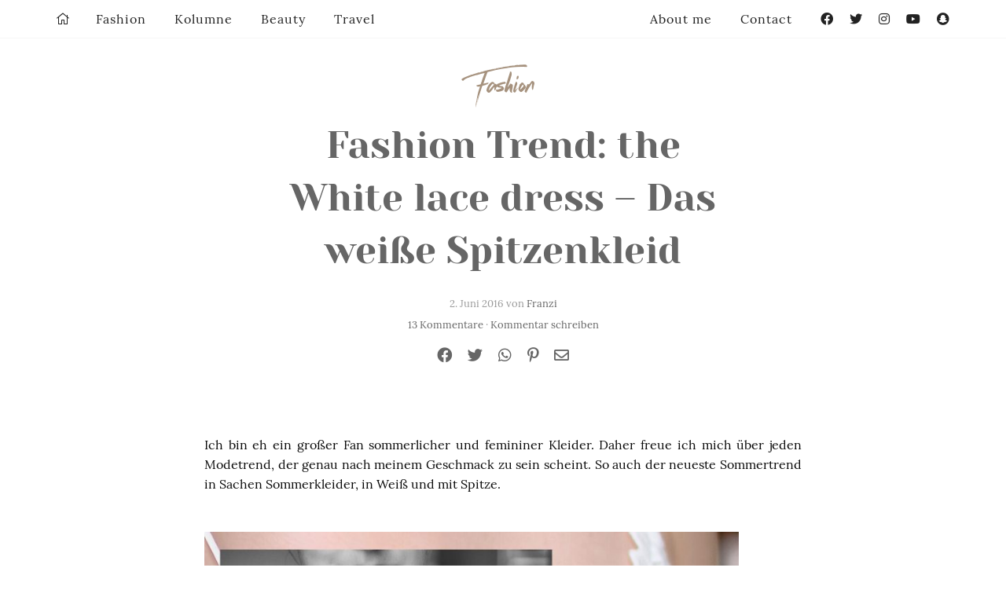

--- FILE ---
content_type: text/html; charset=UTF-8
request_url: https://zukkermaedchen.de/2016/06/fashion-trend-the-white-lace-dress-das-weisse-spitzenkleid.html/
body_size: 30521
content:
<!DOCTYPE html>
<!--[if IE 9]><html class="lt-ie10 no-js" lang="en" > <![endif]-->
<html class="no-js" lang="de" >
<head>
  <meta charset="utf-8">
  <meta http-equiv="X-UA-Compatible" content="IE=edge">
  <link rel="profile" href="http://gmpg.org/xfn/11" />
  <meta name="viewport" content="width=device-width">
  <meta name='robots' content='index, follow, max-image-preview:large, max-snippet:-1, max-video-preview:-1' />

	<!-- This site is optimized with the Yoast SEO plugin v24.9 - https://yoast.com/wordpress/plugins/seo/ -->
	<title>zukkermaedchen- white lace dress // weiße Spitzenkleid</title>
	<meta name="description" content="Sommer Sonne und modische Trends. heute dreht sich alles um das white lace dress: Das Spitzenkleid in der Farbe weiß. Für diesen Sommer die perfekte Wahl." />
	<link rel="canonical" href="https://zukkermaedchen.de/2016/06/fashion-trend-the-white-lace-dress-das-weisse-spitzenkleid.html/" />
	<meta property="og:locale" content="de_DE" />
	<meta property="og:type" content="article" />
	<meta property="og:title" content="zukkermaedchen- white lace dress // weiße Spitzenkleid" />
	<meta property="og:description" content="Sommer Sonne und modische Trends. heute dreht sich alles um das white lace dress: Das Spitzenkleid in der Farbe weiß. Für diesen Sommer die perfekte Wahl." />
	<meta property="og:url" content="https://zukkermaedchen.de/2016/06/fashion-trend-the-white-lace-dress-das-weisse-spitzenkleid.html/" />
	<meta property="og:site_name" content="Zukkermädchen" />
	<meta property="article:author" content="https://www.facebook.com/pages/Zukkermaedchen-Blog/153665994678565?ref=hl" />
	<meta property="article:published_time" content="2016-06-02T09:36:47+00:00" />
	<meta property="article:modified_time" content="2016-06-02T09:38:29+00:00" />
	<meta property="og:image" content="http://zukkermaedchen.de/wp-content/uploads/2016/06/Fashion-Trend-the-White-lace-dress-Das-weiße-Spitzenkleid.jpg" />
	<meta name="author" content="Franzi" />
	<meta name="twitter:label1" content="Verfasst von" />
	<meta name="twitter:data1" content="Franzi" />
	<meta name="twitter:label2" content="Geschätzte Lesezeit" />
	<meta name="twitter:data2" content="1 Minute" />
	<script type="application/ld+json" class="yoast-schema-graph">{"@context":"https://schema.org","@graph":[{"@type":"WebPage","@id":"https://zukkermaedchen.de/2016/06/fashion-trend-the-white-lace-dress-das-weisse-spitzenkleid.html/","url":"https://zukkermaedchen.de/2016/06/fashion-trend-the-white-lace-dress-das-weisse-spitzenkleid.html/","name":"zukkermaedchen- white lace dress // weiße Spitzenkleid","isPartOf":{"@id":"https://zukkermaedchen.de/#website"},"datePublished":"2016-06-02T09:36:47+00:00","dateModified":"2016-06-02T09:38:29+00:00","author":{"@id":"https://zukkermaedchen.de/#/schema/person/36f01377bdc410d1f62a6a257b2f1d12"},"description":"Sommer Sonne und modische Trends. heute dreht sich alles um das white lace dress: Das Spitzenkleid in der Farbe weiß. Für diesen Sommer die perfekte Wahl.","inLanguage":"de","potentialAction":[{"@type":"ReadAction","target":["https://zukkermaedchen.de/2016/06/fashion-trend-the-white-lace-dress-das-weisse-spitzenkleid.html/"]}]},{"@type":"WebSite","@id":"https://zukkermaedchen.de/#website","url":"https://zukkermaedchen.de/","name":"Zukkermädchen","description":"Mode-und Lifestyleblog","potentialAction":[{"@type":"SearchAction","target":{"@type":"EntryPoint","urlTemplate":"https://zukkermaedchen.de/?s={search_term_string}"},"query-input":{"@type":"PropertyValueSpecification","valueRequired":true,"valueName":"search_term_string"}}],"inLanguage":"de"},{"@type":"Person","@id":"https://zukkermaedchen.de/#/schema/person/36f01377bdc410d1f62a6a257b2f1d12","name":"Franzi","image":{"@type":"ImageObject","inLanguage":"de","@id":"https://zukkermaedchen.de/#/schema/person/image/","url":"https://secure.gravatar.com/avatar/5f97825697f7e35c9b78eef144a4033bc9582c3ef21ec40d214acb43f7581781?s=96&d=mm&r=g","contentUrl":"https://secure.gravatar.com/avatar/5f97825697f7e35c9b78eef144a4033bc9582c3ef21ec40d214acb43f7581781?s=96&d=mm&r=g","caption":"Franzi"},"sameAs":["http://www.zukkermaedchen.de","https://www.facebook.com/pages/Zukkermaedchen-Blog/153665994678565?ref=hl","https://instagram.com/zukkerme/","https://x.com/https://twitter.com/zukkermeBlog"],"url":"https://zukkermaedchen.de/author/franzi/"}]}</script>
	<!-- / Yoast SEO plugin. -->


<link rel='dns-prefetch' href='//platform-api.sharethis.com' />
<link rel='dns-prefetch' href='//stats.wp.com' />

<link rel="alternate" type="application/rss+xml" title="Zukkermädchen &raquo; Fashion Trend: the White lace dress &#8211; Das weiße Spitzenkleid-Kommentar-Feed" href="https://zukkermaedchen.de/2016/06/fashion-trend-the-white-lace-dress-das-weisse-spitzenkleid.html/feed/" />
<link rel="alternate" title="oEmbed (JSON)" type="application/json+oembed" href="https://zukkermaedchen.de/wp-json/oembed/1.0/embed?url=https%3A%2F%2Fzukkermaedchen.de%2F2016%2F06%2Ffashion-trend-the-white-lace-dress-das-weisse-spitzenkleid.html%2F" />
<link rel="alternate" title="oEmbed (XML)" type="text/xml+oembed" href="https://zukkermaedchen.de/wp-json/oembed/1.0/embed?url=https%3A%2F%2Fzukkermaedchen.de%2F2016%2F06%2Ffashion-trend-the-white-lace-dress-das-weisse-spitzenkleid.html%2F&#038;format=xml" />
<style id='wp-img-auto-sizes-contain-inline-css' type='text/css'>
img:is([sizes=auto i],[sizes^="auto," i]){contain-intrinsic-size:3000px 1500px}
/*# sourceURL=wp-img-auto-sizes-contain-inline-css */
</style>
<link rel='stylesheet' id='sbi_styles-css' href='https://zukkermaedchen.de/wp-content/plugins/instagram-feed/css/sbi-styles.min.css?ver=6.10.0' type='text/css' media='all' />
<style id='wp-block-library-inline-css' type='text/css'>
:root{--wp-block-synced-color:#7a00df;--wp-block-synced-color--rgb:122,0,223;--wp-bound-block-color:var(--wp-block-synced-color);--wp-editor-canvas-background:#ddd;--wp-admin-theme-color:#007cba;--wp-admin-theme-color--rgb:0,124,186;--wp-admin-theme-color-darker-10:#006ba1;--wp-admin-theme-color-darker-10--rgb:0,107,160.5;--wp-admin-theme-color-darker-20:#005a87;--wp-admin-theme-color-darker-20--rgb:0,90,135;--wp-admin-border-width-focus:2px}@media (min-resolution:192dpi){:root{--wp-admin-border-width-focus:1.5px}}.wp-element-button{cursor:pointer}:root .has-very-light-gray-background-color{background-color:#eee}:root .has-very-dark-gray-background-color{background-color:#313131}:root .has-very-light-gray-color{color:#eee}:root .has-very-dark-gray-color{color:#313131}:root .has-vivid-green-cyan-to-vivid-cyan-blue-gradient-background{background:linear-gradient(135deg,#00d084,#0693e3)}:root .has-purple-crush-gradient-background{background:linear-gradient(135deg,#34e2e4,#4721fb 50%,#ab1dfe)}:root .has-hazy-dawn-gradient-background{background:linear-gradient(135deg,#faaca8,#dad0ec)}:root .has-subdued-olive-gradient-background{background:linear-gradient(135deg,#fafae1,#67a671)}:root .has-atomic-cream-gradient-background{background:linear-gradient(135deg,#fdd79a,#004a59)}:root .has-nightshade-gradient-background{background:linear-gradient(135deg,#330968,#31cdcf)}:root .has-midnight-gradient-background{background:linear-gradient(135deg,#020381,#2874fc)}:root{--wp--preset--font-size--normal:16px;--wp--preset--font-size--huge:42px}.has-regular-font-size{font-size:1em}.has-larger-font-size{font-size:2.625em}.has-normal-font-size{font-size:var(--wp--preset--font-size--normal)}.has-huge-font-size{font-size:var(--wp--preset--font-size--huge)}.has-text-align-center{text-align:center}.has-text-align-left{text-align:left}.has-text-align-right{text-align:right}.has-fit-text{white-space:nowrap!important}#end-resizable-editor-section{display:none}.aligncenter{clear:both}.items-justified-left{justify-content:flex-start}.items-justified-center{justify-content:center}.items-justified-right{justify-content:flex-end}.items-justified-space-between{justify-content:space-between}.screen-reader-text{border:0;clip-path:inset(50%);height:1px;margin:-1px;overflow:hidden;padding:0;position:absolute;width:1px;word-wrap:normal!important}.screen-reader-text:focus{background-color:#ddd;clip-path:none;color:#444;display:block;font-size:1em;height:auto;left:5px;line-height:normal;padding:15px 23px 14px;text-decoration:none;top:5px;width:auto;z-index:100000}html :where(.has-border-color){border-style:solid}html :where([style*=border-top-color]){border-top-style:solid}html :where([style*=border-right-color]){border-right-style:solid}html :where([style*=border-bottom-color]){border-bottom-style:solid}html :where([style*=border-left-color]){border-left-style:solid}html :where([style*=border-width]){border-style:solid}html :where([style*=border-top-width]){border-top-style:solid}html :where([style*=border-right-width]){border-right-style:solid}html :where([style*=border-bottom-width]){border-bottom-style:solid}html :where([style*=border-left-width]){border-left-style:solid}html :where(img[class*=wp-image-]){height:auto;max-width:100%}:where(figure){margin:0 0 1em}html :where(.is-position-sticky){--wp-admin--admin-bar--position-offset:var(--wp-admin--admin-bar--height,0px)}@media screen and (max-width:600px){html :where(.is-position-sticky){--wp-admin--admin-bar--position-offset:0px}}

/*# sourceURL=wp-block-library-inline-css */
</style><style id='global-styles-inline-css' type='text/css'>
:root{--wp--preset--aspect-ratio--square: 1;--wp--preset--aspect-ratio--4-3: 4/3;--wp--preset--aspect-ratio--3-4: 3/4;--wp--preset--aspect-ratio--3-2: 3/2;--wp--preset--aspect-ratio--2-3: 2/3;--wp--preset--aspect-ratio--16-9: 16/9;--wp--preset--aspect-ratio--9-16: 9/16;--wp--preset--color--black: #000000;--wp--preset--color--cyan-bluish-gray: #abb8c3;--wp--preset--color--white: #ffffff;--wp--preset--color--pale-pink: #f78da7;--wp--preset--color--vivid-red: #cf2e2e;--wp--preset--color--luminous-vivid-orange: #ff6900;--wp--preset--color--luminous-vivid-amber: #fcb900;--wp--preset--color--light-green-cyan: #7bdcb5;--wp--preset--color--vivid-green-cyan: #00d084;--wp--preset--color--pale-cyan-blue: #8ed1fc;--wp--preset--color--vivid-cyan-blue: #0693e3;--wp--preset--color--vivid-purple: #9b51e0;--wp--preset--gradient--vivid-cyan-blue-to-vivid-purple: linear-gradient(135deg,rgb(6,147,227) 0%,rgb(155,81,224) 100%);--wp--preset--gradient--light-green-cyan-to-vivid-green-cyan: linear-gradient(135deg,rgb(122,220,180) 0%,rgb(0,208,130) 100%);--wp--preset--gradient--luminous-vivid-amber-to-luminous-vivid-orange: linear-gradient(135deg,rgb(252,185,0) 0%,rgb(255,105,0) 100%);--wp--preset--gradient--luminous-vivid-orange-to-vivid-red: linear-gradient(135deg,rgb(255,105,0) 0%,rgb(207,46,46) 100%);--wp--preset--gradient--very-light-gray-to-cyan-bluish-gray: linear-gradient(135deg,rgb(238,238,238) 0%,rgb(169,184,195) 100%);--wp--preset--gradient--cool-to-warm-spectrum: linear-gradient(135deg,rgb(74,234,220) 0%,rgb(151,120,209) 20%,rgb(207,42,186) 40%,rgb(238,44,130) 60%,rgb(251,105,98) 80%,rgb(254,248,76) 100%);--wp--preset--gradient--blush-light-purple: linear-gradient(135deg,rgb(255,206,236) 0%,rgb(152,150,240) 100%);--wp--preset--gradient--blush-bordeaux: linear-gradient(135deg,rgb(254,205,165) 0%,rgb(254,45,45) 50%,rgb(107,0,62) 100%);--wp--preset--gradient--luminous-dusk: linear-gradient(135deg,rgb(255,203,112) 0%,rgb(199,81,192) 50%,rgb(65,88,208) 100%);--wp--preset--gradient--pale-ocean: linear-gradient(135deg,rgb(255,245,203) 0%,rgb(182,227,212) 50%,rgb(51,167,181) 100%);--wp--preset--gradient--electric-grass: linear-gradient(135deg,rgb(202,248,128) 0%,rgb(113,206,126) 100%);--wp--preset--gradient--midnight: linear-gradient(135deg,rgb(2,3,129) 0%,rgb(40,116,252) 100%);--wp--preset--font-size--small: 13px;--wp--preset--font-size--medium: 20px;--wp--preset--font-size--large: 36px;--wp--preset--font-size--x-large: 42px;--wp--preset--spacing--20: 0.44rem;--wp--preset--spacing--30: 0.67rem;--wp--preset--spacing--40: 1rem;--wp--preset--spacing--50: 1.5rem;--wp--preset--spacing--60: 2.25rem;--wp--preset--spacing--70: 3.38rem;--wp--preset--spacing--80: 5.06rem;--wp--preset--shadow--natural: 6px 6px 9px rgba(0, 0, 0, 0.2);--wp--preset--shadow--deep: 12px 12px 50px rgba(0, 0, 0, 0.4);--wp--preset--shadow--sharp: 6px 6px 0px rgba(0, 0, 0, 0.2);--wp--preset--shadow--outlined: 6px 6px 0px -3px rgb(255, 255, 255), 6px 6px rgb(0, 0, 0);--wp--preset--shadow--crisp: 6px 6px 0px rgb(0, 0, 0);}:where(.is-layout-flex){gap: 0.5em;}:where(.is-layout-grid){gap: 0.5em;}body .is-layout-flex{display: flex;}.is-layout-flex{flex-wrap: wrap;align-items: center;}.is-layout-flex > :is(*, div){margin: 0;}body .is-layout-grid{display: grid;}.is-layout-grid > :is(*, div){margin: 0;}:where(.wp-block-columns.is-layout-flex){gap: 2em;}:where(.wp-block-columns.is-layout-grid){gap: 2em;}:where(.wp-block-post-template.is-layout-flex){gap: 1.25em;}:where(.wp-block-post-template.is-layout-grid){gap: 1.25em;}.has-black-color{color: var(--wp--preset--color--black) !important;}.has-cyan-bluish-gray-color{color: var(--wp--preset--color--cyan-bluish-gray) !important;}.has-white-color{color: var(--wp--preset--color--white) !important;}.has-pale-pink-color{color: var(--wp--preset--color--pale-pink) !important;}.has-vivid-red-color{color: var(--wp--preset--color--vivid-red) !important;}.has-luminous-vivid-orange-color{color: var(--wp--preset--color--luminous-vivid-orange) !important;}.has-luminous-vivid-amber-color{color: var(--wp--preset--color--luminous-vivid-amber) !important;}.has-light-green-cyan-color{color: var(--wp--preset--color--light-green-cyan) !important;}.has-vivid-green-cyan-color{color: var(--wp--preset--color--vivid-green-cyan) !important;}.has-pale-cyan-blue-color{color: var(--wp--preset--color--pale-cyan-blue) !important;}.has-vivid-cyan-blue-color{color: var(--wp--preset--color--vivid-cyan-blue) !important;}.has-vivid-purple-color{color: var(--wp--preset--color--vivid-purple) !important;}.has-black-background-color{background-color: var(--wp--preset--color--black) !important;}.has-cyan-bluish-gray-background-color{background-color: var(--wp--preset--color--cyan-bluish-gray) !important;}.has-white-background-color{background-color: var(--wp--preset--color--white) !important;}.has-pale-pink-background-color{background-color: var(--wp--preset--color--pale-pink) !important;}.has-vivid-red-background-color{background-color: var(--wp--preset--color--vivid-red) !important;}.has-luminous-vivid-orange-background-color{background-color: var(--wp--preset--color--luminous-vivid-orange) !important;}.has-luminous-vivid-amber-background-color{background-color: var(--wp--preset--color--luminous-vivid-amber) !important;}.has-light-green-cyan-background-color{background-color: var(--wp--preset--color--light-green-cyan) !important;}.has-vivid-green-cyan-background-color{background-color: var(--wp--preset--color--vivid-green-cyan) !important;}.has-pale-cyan-blue-background-color{background-color: var(--wp--preset--color--pale-cyan-blue) !important;}.has-vivid-cyan-blue-background-color{background-color: var(--wp--preset--color--vivid-cyan-blue) !important;}.has-vivid-purple-background-color{background-color: var(--wp--preset--color--vivid-purple) !important;}.has-black-border-color{border-color: var(--wp--preset--color--black) !important;}.has-cyan-bluish-gray-border-color{border-color: var(--wp--preset--color--cyan-bluish-gray) !important;}.has-white-border-color{border-color: var(--wp--preset--color--white) !important;}.has-pale-pink-border-color{border-color: var(--wp--preset--color--pale-pink) !important;}.has-vivid-red-border-color{border-color: var(--wp--preset--color--vivid-red) !important;}.has-luminous-vivid-orange-border-color{border-color: var(--wp--preset--color--luminous-vivid-orange) !important;}.has-luminous-vivid-amber-border-color{border-color: var(--wp--preset--color--luminous-vivid-amber) !important;}.has-light-green-cyan-border-color{border-color: var(--wp--preset--color--light-green-cyan) !important;}.has-vivid-green-cyan-border-color{border-color: var(--wp--preset--color--vivid-green-cyan) !important;}.has-pale-cyan-blue-border-color{border-color: var(--wp--preset--color--pale-cyan-blue) !important;}.has-vivid-cyan-blue-border-color{border-color: var(--wp--preset--color--vivid-cyan-blue) !important;}.has-vivid-purple-border-color{border-color: var(--wp--preset--color--vivid-purple) !important;}.has-vivid-cyan-blue-to-vivid-purple-gradient-background{background: var(--wp--preset--gradient--vivid-cyan-blue-to-vivid-purple) !important;}.has-light-green-cyan-to-vivid-green-cyan-gradient-background{background: var(--wp--preset--gradient--light-green-cyan-to-vivid-green-cyan) !important;}.has-luminous-vivid-amber-to-luminous-vivid-orange-gradient-background{background: var(--wp--preset--gradient--luminous-vivid-amber-to-luminous-vivid-orange) !important;}.has-luminous-vivid-orange-to-vivid-red-gradient-background{background: var(--wp--preset--gradient--luminous-vivid-orange-to-vivid-red) !important;}.has-very-light-gray-to-cyan-bluish-gray-gradient-background{background: var(--wp--preset--gradient--very-light-gray-to-cyan-bluish-gray) !important;}.has-cool-to-warm-spectrum-gradient-background{background: var(--wp--preset--gradient--cool-to-warm-spectrum) !important;}.has-blush-light-purple-gradient-background{background: var(--wp--preset--gradient--blush-light-purple) !important;}.has-blush-bordeaux-gradient-background{background: var(--wp--preset--gradient--blush-bordeaux) !important;}.has-luminous-dusk-gradient-background{background: var(--wp--preset--gradient--luminous-dusk) !important;}.has-pale-ocean-gradient-background{background: var(--wp--preset--gradient--pale-ocean) !important;}.has-electric-grass-gradient-background{background: var(--wp--preset--gradient--electric-grass) !important;}.has-midnight-gradient-background{background: var(--wp--preset--gradient--midnight) !important;}.has-small-font-size{font-size: var(--wp--preset--font-size--small) !important;}.has-medium-font-size{font-size: var(--wp--preset--font-size--medium) !important;}.has-large-font-size{font-size: var(--wp--preset--font-size--large) !important;}.has-x-large-font-size{font-size: var(--wp--preset--font-size--x-large) !important;}
/*# sourceURL=global-styles-inline-css */
</style>

<style id='classic-theme-styles-inline-css' type='text/css'>
/*! This file is auto-generated */
.wp-block-button__link{color:#fff;background-color:#32373c;border-radius:9999px;box-shadow:none;text-decoration:none;padding:calc(.667em + 2px) calc(1.333em + 2px);font-size:1.125em}.wp-block-file__button{background:#32373c;color:#fff;text-decoration:none}
/*# sourceURL=/wp-includes/css/classic-themes.min.css */
</style>
<link data-minify="1" rel='stylesheet' id='ohfuchs-live-css-css' href='https://zukkermaedchen.de/wp-content/cache/min/1/wp-content/themes/zukker-2020-by-ohfuchs/assets/dist/live.min.css?ver=1768422199' type='text/css' media='all' />
<link data-minify="1" rel='stylesheet' id='fontawesome-pro-5-all-css' href='https://zukkermaedchen.de/wp-content/cache/min/1/wp-content/plugins/ohfuchs-plugin-tools/resources/fontawesome-pro-5/css/all.min.css?ver=1768422199' type='text/css' media='all' />
<style id='akismet-widget-style-inline-css' type='text/css'>

			.a-stats {
				--akismet-color-mid-green: #357b49;
				--akismet-color-white: #fff;
				--akismet-color-light-grey: #f6f7f7;

				max-width: 350px;
				width: auto;
			}

			.a-stats * {
				all: unset;
				box-sizing: border-box;
			}

			.a-stats strong {
				font-weight: 600;
			}

			.a-stats a.a-stats__link,
			.a-stats a.a-stats__link:visited,
			.a-stats a.a-stats__link:active {
				background: var(--akismet-color-mid-green);
				border: none;
				box-shadow: none;
				border-radius: 8px;
				color: var(--akismet-color-white);
				cursor: pointer;
				display: block;
				font-family: -apple-system, BlinkMacSystemFont, 'Segoe UI', 'Roboto', 'Oxygen-Sans', 'Ubuntu', 'Cantarell', 'Helvetica Neue', sans-serif;
				font-weight: 500;
				padding: 12px;
				text-align: center;
				text-decoration: none;
				transition: all 0.2s ease;
			}

			/* Extra specificity to deal with TwentyTwentyOne focus style */
			.widget .a-stats a.a-stats__link:focus {
				background: var(--akismet-color-mid-green);
				color: var(--akismet-color-white);
				text-decoration: none;
			}

			.a-stats a.a-stats__link:hover {
				filter: brightness(110%);
				box-shadow: 0 4px 12px rgba(0, 0, 0, 0.06), 0 0 2px rgba(0, 0, 0, 0.16);
			}

			.a-stats .count {
				color: var(--akismet-color-white);
				display: block;
				font-size: 1.5em;
				line-height: 1.4;
				padding: 0 13px;
				white-space: nowrap;
			}
		
/*# sourceURL=akismet-widget-style-inline-css */
</style>
<link data-minify="1" rel='stylesheet' id='borlabs-cookie-custom-css' href='https://zukkermaedchen.de/wp-content/cache/min/1/wp-content/cache/borlabs-cookie/1/borlabs-cookie-1-de.css?ver=1768422199' type='text/css' media='all' />
<script type="text/javascript" src="https://zukkermaedchen.de/wp-content/plugins/jquery-manager/assets/js/jquery-3.5.1.min.js" id="jquery-core-js"></script>

<script type="text/javascript" id="ohfuchs-live-js-js-extra">
/* <![CDATA[ */
var ohfuchs = {"async":"https://zukkermaedchen.de/wp-content/themes/zukker-2020-by-ohfuchs/assets/dist/async.min.js?v=0.0.70","template_directory":"https://zukkermaedchen.de/wp-content/themes/zukker-2020-by-ohfuchs/","bloginfo":{"url":"https://zukkermaedchen.de"},"cond":{"is_single":true,"is_page":false,"is_singular":true,"is_home":false,"is_category":false,"is_archive":false,"is_search":false},"permalink":"https://zukkermaedchen.de/2016/06/fashion-trend-the-white-lace-dress-das-weisse-spitzenkleid.html/"};
//# sourceURL=ohfuchs-live-js-js-extra
/* ]]> */
</script>

<script data-no-optimize="1" data-no-minify="1" data-cfasync="false" nowprocket type="text/javascript" src="https://zukkermaedchen.de/wp-content/cache/borlabs-cookie/1/borlabs-cookie-config-de.json.js?ver=3.3.23-49" id="borlabs-cookie-config-js"></script>
<script data-no-optimize="1" data-no-minify="1" data-cfasync="false" nowprocket type="text/javascript" src="https://zukkermaedchen.de/wp-content/plugins/borlabs-cookie/assets/javascript/borlabs-cookie-prioritize.min.js?ver=3.3.23" id="borlabs-cookie-prioritize-js"></script>
<script data-borlabs-cookie-script-blocker-id='googleanalytics' type="text/template" data-borlabs-cookie-script-blocker-src="//platform-api.sharethis.com/js/sharethis.js#source=googleanalytics-wordpress#product=ga&amp;property=5950d8d6a17305001215ae12" id="googleanalytics-platform-sharethis-js"></script>
<link rel="https://api.w.org/" href="https://zukkermaedchen.de/wp-json/" /><link rel="alternate" title="JSON" type="application/json" href="https://zukkermaedchen.de/wp-json/wp/v2/posts/21911" /><link rel="EditURI" type="application/rsd+xml" title="RSD" href="https://zukkermaedchen.de/xmlrpc.php?rsd" />
<meta name="generator" content="WordPress 6.9" />
<link rel='shortlink' href='https://zukkermaedchen.de/?p=21911' />
<style type="text/css"> html:not(.js) .js-required, html.js .noscript { display: none; }</style><script type="text/javascript">
	window._wp_rp_static_base_url = 'https://wprp.zemanta.com/static/';
	window._wp_rp_wp_ajax_url = "https://zukkermaedchen.de/wp-admin/admin-ajax.php";
	window._wp_rp_plugin_version = '3.6.4';
	window._wp_rp_post_id = '21911';
	window._wp_rp_num_rel_posts = '4';
	window._wp_rp_thumbnails = true;
	window._wp_rp_post_title = 'Fashion+Trend%3A+the+White+lace+dress+-+Das+wei%C3%9Fe+Spitzenkleid';
	window._wp_rp_post_tags = ['mode', 'inspiration', 'produkt', 'und', 'mit', 'da', 'lace', 'von', 'mir', 'fr', 'app', 'sommer', 'art', 'hau', 'der', 'fashion', 'white', 'sein'];
	window._wp_rp_promoted_content = true;
</script>
	<style>img#wpstats{display:none}</style>
		<script nowprocket data-borlabs-cookie-script-blocker-ignore>
if ('0' === '1' && ('0' === '1' || '1' === '1')) {
    window['gtag_enable_tcf_support'] = true;
}
window.dataLayer = window.dataLayer || [];
if (typeof gtag !== 'function') {
    function gtag() {
        dataLayer.push(arguments);
    }
}
gtag('set', 'developer_id.dYjRjMm', true);
if ('0' === '1' || '1' === '1') {
    if (window.BorlabsCookieGoogleConsentModeDefaultSet !== true) {
        let getCookieValue = function (name) {
            return document.cookie.match('(^|;)\\s*' + name + '\\s*=\\s*([^;]+)')?.pop() || '';
        };
        let cookieValue = getCookieValue('borlabs-cookie-gcs');
        let consentsFromCookie = {};
        if (cookieValue !== '') {
            consentsFromCookie = JSON.parse(decodeURIComponent(cookieValue));
        }
        let defaultValues = {
            'ad_storage': 'denied',
            'ad_user_data': 'denied',
            'ad_personalization': 'denied',
            'analytics_storage': 'denied',
            'functionality_storage': 'denied',
            'personalization_storage': 'denied',
            'security_storage': 'denied',
            'wait_for_update': 500,
        };
        gtag('consent', 'default', { ...defaultValues, ...consentsFromCookie });
    }
    window.BorlabsCookieGoogleConsentModeDefaultSet = true;
    let borlabsCookieConsentChangeHandler = function () {
        window.dataLayer = window.dataLayer || [];
        if (typeof gtag !== 'function') { function gtag(){dataLayer.push(arguments);} }

        let getCookieValue = function (name) {
            return document.cookie.match('(^|;)\\s*' + name + '\\s*=\\s*([^;]+)')?.pop() || '';
        };
        let cookieValue = getCookieValue('borlabs-cookie-gcs');
        let consentsFromCookie = {};
        if (cookieValue !== '') {
            consentsFromCookie = JSON.parse(decodeURIComponent(cookieValue));
        }

        consentsFromCookie.analytics_storage = BorlabsCookie.Consents.hasConsent('google-analytics') ? 'granted' : 'denied';

        BorlabsCookie.CookieLibrary.setCookie(
            'borlabs-cookie-gcs',
            JSON.stringify(consentsFromCookie),
            BorlabsCookie.Settings.automaticCookieDomainAndPath.value ? '' : BorlabsCookie.Settings.cookieDomain.value,
            BorlabsCookie.Settings.cookiePath.value,
            BorlabsCookie.Cookie.getPluginCookie().expires,
            BorlabsCookie.Settings.cookieSecure.value,
            BorlabsCookie.Settings.cookieSameSite.value
        );
    }
    document.addEventListener('borlabs-cookie-consent-saved', borlabsCookieConsentChangeHandler);
    document.addEventListener('borlabs-cookie-handle-unblock', borlabsCookieConsentChangeHandler);
}
if ('0' === '1') {
    gtag("js", new Date());
    gtag("config", "UA-54290674-1", {"anonymize_ip": true});

    (function (w, d, s, i) {
        var f = d.getElementsByTagName(s)[0],
            j = d.createElement(s);
        j.async = true;
        j.src =
            "https://www.googletagmanager.com/gtag/js?id=" + i;
        f.parentNode.insertBefore(j, f);
    })(window, document, "script", "UA-54290674-1");
}
</script><script nowprocket>
if('%%consentMode%%' === '1') {
    window.dataLayer = window.dataLayer || [];
    function gtag(){dataLayer.push(arguments);}
    gtag('consent', 'default', {
       'ad_storage': 'denied',
       'analytics_storage': 'denied'
    });
    gtag("js", new Date());

    gtag("config", "%%trackingId%%", { "anonymize_ip": true });

    (function (w, d, s, i) {
    var f = d.getElementsByTagName(s)[0],
        j = d.createElement(s);
    j.async = true;
    j.src =
        "https://www.googletagmanager.com/gtag/js?id=" + i;
    f.parentNode.insertBefore(j, f);
    })(window, document, "script", "%%trackingId%%");
}
</script><script>
(function() {
	(function (i, s, o, g, r, a, m) {
		i['GoogleAnalyticsObject'] = r;
		i[r] = i[r] || function () {
				(i[r].q = i[r].q || []).push(arguments)
			}, i[r].l = 1 * new Date();
		a = s.createElement(o),
			m = s.getElementsByTagName(o)[0];
		a.async = 1;
		a.src = g;
		m.parentNode.insertBefore(a, m)
	})(window, document, 'script', 'https://google-analytics.com/analytics.js', 'ga');

	ga('create', 'UA-54290674-1', 'auto');
			ga('send', 'pageview');
	})();
</script>
<noscript><style id="rocket-lazyload-nojs-css">.rll-youtube-player, [data-lazy-src]{display:none !important;}</style></noscript><meta name="generator" content="WP Rocket 3.18.3" data-wpr-features="wpr_defer_js wpr_minify_concatenate_js wpr_lazyload_images wpr_lazyload_iframes wpr_minify_css wpr_desktop" /></head>
<body class="wp-singular post-template-default single single-post postid-21911 single-format-standard wp-theme-zukker-2020-by-ohfuchs">
  <div data-rocket-location-hash="6d6cce80f0b8fb04f2ac8e4f022d4bb2" class="show-for-large" id="nl-placeholder"></div>
  <div data-rocket-location-hash="39401061640890b208523d310ccedfe4" id="sb-site">
	<main data-rocket-location-hash="03a5482733aad92b74d6adba3e1e0d92">

		<div data-rocket-location-hash="4b8163383255ee3ec6fa930a20790988" class="grid-x">

			<div class="cell">
				<section class="main pt pb the-post" id="sidebar-anchor">

  <article class="the-article mb post-21911 post type-post status-publish format-standard hentry category-fashion category-inspiration category-produkt -o-portrait" itemscope="" itemtype="http://schema.org/BlogPosting">

    <meta itemprop="datePublished" content="2016-06-02">
    <meta itemprop="dateCreated" content="2016-06-02">
        <meta itemprop="url" content="https://zukkermaedchen.de/2016/06/fashion-trend-the-white-lace-dress-das-weisse-spitzenkleid.html/">
    <span itemprop="author" itemscope="" itemtype="http://schema.org/Person">
      <meta itemprop="name" content="Franzi">
    </span>

    <header class="slim text-center">

      
        
        <a class="the-single-category" href="https://zukkermaedchen.de/category/fashion/">Fashion</a>
      

      <h1 itemprop="name headline">
        <a href="https://zukkermaedchen.de/2016/06/fashion-trend-the-white-lace-dress-das-weisse-spitzenkleid.html/" rel="bookmark" title="Fashion Trend: the White lace dress &#8211; Das weiße Spitzenkleid">Fashion Trend: the White lace dress &#8211; Das weiße Spitzenkleid</a>
      </h1>


      
        <div class="meta small">

          <p>2. Juni 2016 von <a href="https://zukkermaedchen.de/author/franzi/" title="Beiträge von Franzi" rel="author">Franzi</a></p>

                      <p> <a href="#the-comments">13 Kommentare</a> &middot;               <a href="#respond">Kommentar schreiben</a>
          
        </div>



        <div class="share-bar text-center">
  <div class="grid-x">
    <div class="cell">
      <a data-ohfuchs-share="facebook" data-ohfuchs-share-url="https://zukkermaedchen.de/2016/06/fashion-trend-the-white-lace-dress-das-weisse-spitzenkleid.html/">
        <i class="fab fa-facebook"></i>
      </a>
      <a data-ohfuchs-share="twitter" data-ohfuchs-share-url="https://zukkermaedchen.de/2016/06/fashion-trend-the-white-lace-dress-das-weisse-spitzenkleid.html/">
        <i class="fab fa-twitter"></i>
      </a>
      <a data-ohfuchs-share="whatsapp" data-ohfuchs-share-url="https://zukkermaedchen.de/2016/06/fashion-trend-the-white-lace-dress-das-weisse-spitzenkleid.html/">
        <i class="fab fa-whatsapp"></i>
      </a>
      <a data-ohfuchs-share="pinterest" data-ohfuchs-share-url="https://zukkermaedchen.de/2016/06/fashion-trend-the-white-lace-dress-das-weisse-spitzenkleid.html/">
        <i class="fab fa-pinterest-p"></i>
      </a>
      <a href="mailto:?body=https://zukkermaedchen.de/2016/06/fashion-trend-the-white-lace-dress-das-weisse-spitzenkleid.html/">
        <i class="far fa-envelope"></i>
      </a>
    </div>
  </div>
</div>
      

    </header>


    <div class="mt mb">
      <section class="grid-container post_new entry" role="content"  itemprop="articleBody">
  <div class="grid-x">
  <div class="cell slim"><p style="text-align: justify;">Ich bin eh ein großer Fan sommerlicher und femininer Kleider. Daher freue ich mich über jeden Modetrend, der genau nach meinem Geschmack zu sein scheint. So auch der neueste Sommertrend in Sachen Sommerkleider, in Weiß und mit Spitze.</p>
<p style="text-align: justify;"><a href="http://zukkermaedchen.de/2016/06/fashion-trend-the-white-lace-dress-das-weisse-spitzenkleid.html/"><img fetchpriority="high" decoding="async" class=" wp-image-21914 aligncenter" src="data:image/svg+xml,%3Csvg%20xmlns='http://www.w3.org/2000/svg'%20viewBox='0%200%20680%201040'%3E%3C/svg%3E" alt="Fashion_zukkermaedchen_weiße_Spitzenkleid_lace " width="680" height="1040" data-lazy-srcset="https://zukkermaedchen.de/wp-content/uploads/2016/06/Fashion-Trend-the-White-lace-dress-Das-weiße-Spitzenkleid.jpg 3400w, https://zukkermaedchen.de/wp-content/uploads/2016/06/Fashion-Trend-the-White-lace-dress-Das-weiße-Spitzenkleid-98x150.jpg 98w, https://zukkermaedchen.de/wp-content/uploads/2016/06/Fashion-Trend-the-White-lace-dress-Das-weiße-Spitzenkleid-768x1175.jpg 768w, https://zukkermaedchen.de/wp-content/uploads/2016/06/Fashion-Trend-the-White-lace-dress-Das-weiße-Spitzenkleid-670x1024.jpg 670w, https://zukkermaedchen.de/wp-content/uploads/2016/06/Fashion-Trend-the-White-lace-dress-Das-weiße-Spitzenkleid-1080x1652.jpg 1080w" data-lazy-sizes="(max-width: 680px) 100vw, 680px" data-lazy-src="http://zukkermaedchen.de/wp-content/uploads/2016/06/Fashion-Trend-the-White-lace-dress-Das-weiße-Spitzenkleid.jpg" /><noscript><img fetchpriority="high" decoding="async" class=" wp-image-21914 aligncenter" src="http://zukkermaedchen.de/wp-content/uploads/2016/06/Fashion-Trend-the-White-lace-dress-Das-weiße-Spitzenkleid.jpg" alt="Fashion_zukkermaedchen_weiße_Spitzenkleid_lace " width="680" height="1040" srcset="https://zukkermaedchen.de/wp-content/uploads/2016/06/Fashion-Trend-the-White-lace-dress-Das-weiße-Spitzenkleid.jpg 3400w, https://zukkermaedchen.de/wp-content/uploads/2016/06/Fashion-Trend-the-White-lace-dress-Das-weiße-Spitzenkleid-98x150.jpg 98w, https://zukkermaedchen.de/wp-content/uploads/2016/06/Fashion-Trend-the-White-lace-dress-Das-weiße-Spitzenkleid-768x1175.jpg 768w, https://zukkermaedchen.de/wp-content/uploads/2016/06/Fashion-Trend-the-White-lace-dress-Das-weiße-Spitzenkleid-670x1024.jpg 670w, https://zukkermaedchen.de/wp-content/uploads/2016/06/Fashion-Trend-the-White-lace-dress-Das-weiße-Spitzenkleid-1080x1652.jpg 1080w" sizes="(max-width: 680px) 100vw, 680px" /></noscript></a></p>
<p style="text-align: justify;"><span id="more-21911"></span></p>
<p style="text-align: justify;">Weiße Spitze. Weiße Kleider mit Spitze? Stopp. Jetzt bitte bloß nicht an Hochzeitskleider oder Hochzeitsgästeoutfits denken. Nein, nein- es dreht sich alles um die Kleider, die euch zeitlos aber vor allem wunderschön in den Sommer begleiten werden. Diese Art von Kleidern, die die richtigen Stellen betonen, gut sitzen und einfach für Tage im Freien, mit Freunden, im Park oder einfach für einen kleinen Spaziergang wie gemacht sind. Wenn Mode das in uns auslösen kann, das Bedürfnis das Haus zu verlassen und uns gut zu fühlen- muss es einfach ein toller Trend sein. Den dürfen wir, wie ich finde, gern jedes Jahr wieder aus dem Kleiderschrank holen. Meine Vorliebe für detailreiche Kleider und Spitze wird dieses Jahr völlig bedient. Vor allem haben es mir die Arten von Kleidern angetan die viel Schulter zeigen, ein wenig Bein und vor allem Spitze. Daher gibt es heute eine kleine aber feine Auswahl an genau dieser Art von Kleidern, die mit Spitze und in Weiß daherkommen. Das kann nicht nur ein kurzer Trend sein. Daher es lohnt sich genauer hinsehen, das passende Kleid für sich finden und zu shoppen. Oder?</p>
<div class="boutique-widget" data-widget-id="401832"></p>
<div class="rs-adblock"><img decoding="async" src="data:image/svg+xml,%3Csvg%20xmlns='http://www.w3.org/2000/svg'%20viewBox='0%200%200%200'%3E%3C/svg%3E" onerror="this.parentNode.innerHTML='Disable your ad blocking software to view this content.'" style="width: 15px; height: 15px;" data-lazy-src="//assets.rewardstyle.com/images/search/350.gif" /><noscript><img decoding="async" src="//assets.rewardstyle.com/images/search/350.gif" onerror="this.parentNode.innerHTML='Disable your ad blocking software to view this content.'" style="width: 15px; height: 15px;" /></noscript><noscript>JavaScript is currently disabled in this browser. Reactivate it to view this content.</noscript></div>
</div>
<p style="text-align: center;"><strong>Liebe Grüße</strong></p>
<p style="text-align: center;"><em>English Folks: I&#8217;m always a big fan of summery and feminine dresses. Therefore I am happy about every fashion trend which seems to be right up my alley, such as the latest trend in summer dresses. In white and lace.</em></p>
</div>  </div>
</section>
    </div>


    <footer class="slim text-center">

      
        <div class="share-bar text-center">
  <div class="grid-x">
    <div class="cell">
      <a data-ohfuchs-share="facebook" data-ohfuchs-share-url="https://zukkermaedchen.de/2016/06/fashion-trend-the-white-lace-dress-das-weisse-spitzenkleid.html/">
        <i class="fab fa-facebook"></i>
      </a>
      <a data-ohfuchs-share="twitter" data-ohfuchs-share-url="https://zukkermaedchen.de/2016/06/fashion-trend-the-white-lace-dress-das-weisse-spitzenkleid.html/">
        <i class="fab fa-twitter"></i>
      </a>
      <a data-ohfuchs-share="whatsapp" data-ohfuchs-share-url="https://zukkermaedchen.de/2016/06/fashion-trend-the-white-lace-dress-das-weisse-spitzenkleid.html/">
        <i class="fab fa-whatsapp"></i>
      </a>
      <a data-ohfuchs-share="pinterest" data-ohfuchs-share-url="https://zukkermaedchen.de/2016/06/fashion-trend-the-white-lace-dress-das-weisse-spitzenkleid.html/">
        <i class="fab fa-pinterest-p"></i>
      </a>
      <a href="mailto:?body=https://zukkermaedchen.de/2016/06/fashion-trend-the-white-lace-dress-das-weisse-spitzenkleid.html/">
        <i class="far fa-envelope"></i>
      </a>
    </div>
  </div>
</div>
        <p class="postmetadata sub-text">Abgelegt unter  <a href="https://zukkermaedchen.de/category/fashion/" rel="category tag">Fashion</a>, <a href="https://zukkermaedchen.de/category/inspiration/" rel="category tag">Inspiration</a>, <a href="https://zukkermaedchen.de/category/produkt/" rel="category tag">Produkt</a> </p>

      
    </footer>


  </article>

  <section class="after-post pb pt grid-container">
  <div class="grid-x grid-margin-x grid-margin-y align-center">
    <div class="cell large-8">
      <div class="related-posts-wrap">
        
<div class="wp_rp_wrap  wp_rp_vertical_m" id="wp_rp_first"><div class="wp_rp_content"><h3 class="related_post_title">More from my site</h3><ul class="related_post wp_rp"><li data-position="0" data-poid="ex-in_21749" data-post-type="own_sourcefeed" ><a href="http://zukkermaedchen.de/2016/05/ballerina-comeback.html/" class="wp_rp_thumbnail"><img src="data:image/svg+xml,%3Csvg%20xmlns='http://www.w3.org/2000/svg'%20viewBox='0%200%20150%20150'%3E%3C/svg%3E" alt="Ballerina Comeback" width="150" height="150" data-lazy-src="https://zukkermaedchen.de/wp-content/uploads/2016/05/Ballerina-Comeback-150x150.jpg" /><noscript><img src="https://zukkermaedchen.de/wp-content/uploads/2016/05/Ballerina-Comeback-150x150.jpg" alt="Ballerina Comeback" width="150" height="150" /></noscript></a><a href="http://zukkermaedchen.de/2016/05/ballerina-comeback.html/" class="wp_rp_title">Ballerina Comeback</a></li><li data-position="1" data-poid="ex-in_18189" data-post-type="own_sourcefeed" ><a href="http://zukkermaedchen.de/2015/11/karma-is-a-bitch.html/" class="wp_rp_thumbnail"><img src="data:image/svg+xml,%3Csvg%20xmlns='http://www.w3.org/2000/svg'%20viewBox='0%200%20150%20150'%3E%3C/svg%3E" alt="Karma is a bitch" width="150" height="150" data-lazy-src="https://zukkermaedchen.de/wp-content/uploads/2015/11/Karma-is-a-bitch_1-150x150.jpg" /><noscript><img src="https://zukkermaedchen.de/wp-content/uploads/2015/11/Karma-is-a-bitch_1-150x150.jpg" alt="Karma is a bitch" width="150" height="150" /></noscript></a><a href="http://zukkermaedchen.de/2015/11/karma-is-a-bitch.html/" class="wp_rp_title">Karma is a bitch</a></li><li data-position="2" data-poid="ex-in_21035" data-post-type="own_sourcefeed" ><a href="http://zukkermaedchen.de/2016/04/trendwatch-der-ballerina-pumps.html/" class="wp_rp_thumbnail"><img src="data:image/svg+xml,%3Csvg%20xmlns='http://www.w3.org/2000/svg'%20viewBox='0%200%20150%20150'%3E%3C/svg%3E" alt="Trendwatch // Der ballerina Pumps" width="150" height="150" data-lazy-src="https://zukkermaedchen.de/wp-content/uploads/2016/04/Trendwatch_der-ballerina-Pumps_1-150x150.jpg" /><noscript><img src="https://zukkermaedchen.de/wp-content/uploads/2016/04/Trendwatch_der-ballerina-Pumps_1-150x150.jpg" alt="Trendwatch // Der ballerina Pumps" width="150" height="150" /></noscript></a><a href="http://zukkermaedchen.de/2016/04/trendwatch-der-ballerina-pumps.html/" class="wp_rp_title">Trendwatch // Der ballerina Pumps</a></li><li data-position="3" data-poid="ex-in_21547" data-post-type="own_sourcefeed" ><a href="http://zukkermaedchen.de/2016/05/can-i-wear-it-kann-ich-das-tragen.html/" class="wp_rp_thumbnail"><img src="data:image/svg+xml,%3Csvg%20xmlns='http://www.w3.org/2000/svg'%20viewBox='0%200%20150%20150'%3E%3C/svg%3E" alt="Can I wear it? Kann ich das tragen?" width="150" height="150" data-lazy-src="https://zukkermaedchen.de/wp-content/uploads/2016/05/Can-I-wear-it-Kann-ich-das-tragen_1-150x150.jpg" /><noscript><img src="https://zukkermaedchen.de/wp-content/uploads/2016/05/Can-I-wear-it-Kann-ich-das-tragen_1-150x150.jpg" alt="Can I wear it? Kann ich das tragen?" width="150" height="150" /></noscript></a><a href="http://zukkermaedchen.de/2016/05/can-i-wear-it-kann-ich-das-tragen.html/" class="wp_rp_title">Can I wear it? Kann ich das tragen?</a></li></ul></div></div>
      </div>
    </div>
      </div>
</section>


  <section class="comments-section slim">
	<div class="the-comments">

	<h1 class="text-center mt mb">Kommentare</h1>


	

		
			<p class="text-center sub-text">Bisher 13 Kommentare zu &#8220;Fashion Trend: the White lace dress &#8211; Das weiße Spitzenkleid&#8221;</p>

		

		<ol class="commentlist">
					<li class="comment even thread-even depth-1" id="comment-82114">
				<div id="div-comment-82114" class="comment-body">
				<div class="comment-author vcard">
			<img alt='' src="data:image/svg+xml,%3Csvg%20xmlns='http://www.w3.org/2000/svg'%20viewBox='0%200%20128%20128'%3E%3C/svg%3E" data-lazy-srcset='https://secure.gravatar.com/avatar/ba2ff3e82096c00f3c15f8cf272a067041eb166964690c8e7adf5e022b3467ad?s=256&#038;d=mm&#038;r=g 2x' class='avatar avatar-128 photo' height='128' width='128' decoding='async' data-lazy-src="https://secure.gravatar.com/avatar/ba2ff3e82096c00f3c15f8cf272a067041eb166964690c8e7adf5e022b3467ad?s=128&#038;d=mm&#038;r=g"/><noscript><img alt='' src='https://secure.gravatar.com/avatar/ba2ff3e82096c00f3c15f8cf272a067041eb166964690c8e7adf5e022b3467ad?s=128&#038;d=mm&#038;r=g' srcset='https://secure.gravatar.com/avatar/ba2ff3e82096c00f3c15f8cf272a067041eb166964690c8e7adf5e022b3467ad?s=256&#038;d=mm&#038;r=g 2x' class='avatar avatar-128 photo' height='128' width='128' decoding='async'/></noscript>			<cite class="fn"><a href="http://www.ChristinaKey.com" class="url" rel="ugc external nofollow">CHRISTINA KEY</a></cite> <span class="says">sagt:</span>		</div>
		
		<div class="comment-meta commentmetadata">
			<a href="https://zukkermaedchen.de/2016/06/fashion-trend-the-white-lace-dress-das-weisse-spitzenkleid.html/#comment-82114">2. Juni 2016 um 10:50 Uhr</a>		</div>

		<p>Ich liebe Spitzenkleider! 🙂<br />
Vor allem in weiß und schwarz! ♥♥♥</p>
<p>XX,</p>
<p>Photography &amp; Fashion Blog,</p>
<p><a href="http://www.ChristinaKey.com" rel="nofollow ugc">http://www.ChristinaKey.com</a><br />
♥</p>

		<div class="reply"><a rel="nofollow" class="comment-reply-link" href="#comment-82114" data-commentid="82114" data-postid="21911" data-belowelement="div-comment-82114" data-respondelement="respond" data-replyto="Auf CHRISTINA KEY antworten" aria-label="Auf CHRISTINA KEY antworten">Antworten</a></div>
				</div>
				</li><!-- #comment-## -->
		<li class="comment odd alt thread-odd thread-alt depth-1" id="comment-82115">
				<div id="div-comment-82115" class="comment-body">
				<div class="comment-author vcard">
			<img alt='' src="data:image/svg+xml,%3Csvg%20xmlns='http://www.w3.org/2000/svg'%20viewBox='0%200%20128%20128'%3E%3C/svg%3E" data-lazy-srcset='https://secure.gravatar.com/avatar/91e4fac346685571ef9130fdaca330610cb054f5727bbbfc9cd4943bd438d7b3?s=256&#038;d=mm&#038;r=g 2x' class='avatar avatar-128 photo' height='128' width='128' decoding='async' data-lazy-src="https://secure.gravatar.com/avatar/91e4fac346685571ef9130fdaca330610cb054f5727bbbfc9cd4943bd438d7b3?s=128&#038;d=mm&#038;r=g"/><noscript><img alt='' src='https://secure.gravatar.com/avatar/91e4fac346685571ef9130fdaca330610cb054f5727bbbfc9cd4943bd438d7b3?s=128&#038;d=mm&#038;r=g' srcset='https://secure.gravatar.com/avatar/91e4fac346685571ef9130fdaca330610cb054f5727bbbfc9cd4943bd438d7b3?s=256&#038;d=mm&#038;r=g 2x' class='avatar avatar-128 photo' height='128' width='128' decoding='async'/></noscript>			<cite class="fn"><a href="http://www.just-myself.com" class="url" rel="ugc external nofollow">Luise</a></cite> <span class="says">sagt:</span>		</div>
		
		<div class="comment-meta commentmetadata">
			<a href="https://zukkermaedchen.de/2016/06/fashion-trend-the-white-lace-dress-das-weisse-spitzenkleid.html/#comment-82115">2. Juni 2016 um 12:01 Uhr</a>		</div>

		<p>Weiße Kleider mit Spitze sind so wundervoll und ein absolutes Sommer Must-Have &lt;3 </p>
<p>Liebe Grüße<br />
Luise | <a href="http://www.just-myself.com" rel="nofollow ugc">http://www.just-myself.com</a></p>

		<div class="reply"><a rel="nofollow" class="comment-reply-link" href="#comment-82115" data-commentid="82115" data-postid="21911" data-belowelement="div-comment-82115" data-respondelement="respond" data-replyto="Auf Luise antworten" aria-label="Auf Luise antworten">Antworten</a></div>
				</div>
				</li><!-- #comment-## -->
		<li class="comment even thread-even depth-1" id="comment-82116">
				<div id="div-comment-82116" class="comment-body">
				<div class="comment-author vcard">
			<img alt='' src="data:image/svg+xml,%3Csvg%20xmlns='http://www.w3.org/2000/svg'%20viewBox='0%200%20128%20128'%3E%3C/svg%3E" data-lazy-srcset='https://secure.gravatar.com/avatar/9a77282d078693bd906046b9c2fbf904544e238454c178485c770a3522098448?s=256&#038;d=mm&#038;r=g 2x' class='avatar avatar-128 photo' height='128' width='128' decoding='async' data-lazy-src="https://secure.gravatar.com/avatar/9a77282d078693bd906046b9c2fbf904544e238454c178485c770a3522098448?s=128&#038;d=mm&#038;r=g"/><noscript><img alt='' src='https://secure.gravatar.com/avatar/9a77282d078693bd906046b9c2fbf904544e238454c178485c770a3522098448?s=128&#038;d=mm&#038;r=g' srcset='https://secure.gravatar.com/avatar/9a77282d078693bd906046b9c2fbf904544e238454c178485c770a3522098448?s=256&#038;d=mm&#038;r=g 2x' class='avatar avatar-128 photo' height='128' width='128' decoding='async'/></noscript>			<cite class="fn">Stella</cite> <span class="says">sagt:</span>		</div>
		
		<div class="comment-meta commentmetadata">
			<a href="https://zukkermaedchen.de/2016/06/fashion-trend-the-white-lace-dress-das-weisse-spitzenkleid.html/#comment-82116">2. Juni 2016 um 12:03 Uhr</a>		</div>

		<p>Alle Kleider sind wunderbar.</p>

		<div class="reply"><a rel="nofollow" class="comment-reply-link" href="#comment-82116" data-commentid="82116" data-postid="21911" data-belowelement="div-comment-82116" data-respondelement="respond" data-replyto="Auf Stella antworten" aria-label="Auf Stella antworten">Antworten</a></div>
				</div>
				</li><!-- #comment-## -->
		<li class="comment odd alt thread-odd thread-alt depth-1" id="comment-82120">
				<div id="div-comment-82120" class="comment-body">
				<div class="comment-author vcard">
			<img alt='' src="data:image/svg+xml,%3Csvg%20xmlns='http://www.w3.org/2000/svg'%20viewBox='0%200%20128%20128'%3E%3C/svg%3E" data-lazy-srcset='https://secure.gravatar.com/avatar/c029a9891e21337605bd78a179f26bb9c90491073a22ddb64b4f30ba59eacf44?s=256&#038;d=mm&#038;r=g 2x' class='avatar avatar-128 photo' height='128' width='128' decoding='async' data-lazy-src="https://secure.gravatar.com/avatar/c029a9891e21337605bd78a179f26bb9c90491073a22ddb64b4f30ba59eacf44?s=128&#038;d=mm&#038;r=g"/><noscript><img alt='' src='https://secure.gravatar.com/avatar/c029a9891e21337605bd78a179f26bb9c90491073a22ddb64b4f30ba59eacf44?s=128&#038;d=mm&#038;r=g' srcset='https://secure.gravatar.com/avatar/c029a9891e21337605bd78a179f26bb9c90491073a22ddb64b4f30ba59eacf44?s=256&#038;d=mm&#038;r=g 2x' class='avatar avatar-128 photo' height='128' width='128' decoding='async'/></noscript>			<cite class="fn"><a href="http://fashiontendril.blogspot.de/" class="url" rel="ugc external nofollow">Holy</a></cite> <span class="says">sagt:</span>		</div>
		
		<div class="comment-meta commentmetadata">
			<a href="https://zukkermaedchen.de/2016/06/fashion-trend-the-white-lace-dress-das-weisse-spitzenkleid.html/#comment-82120">2. Juni 2016 um 12:24 Uhr</a>		</div>

		<p>Das Kleid steht dir so gut! Dieser Trend ist absolut meins. Allerdings habe ich ein Talent weiße Sachen voll zu kleckern. Nicht so schön, aber ein weißes sommerliches Kleid werde ich mir trotzdem zulegen.<br />
Wie machst du das bloß, gleichzeitig sexy als auch mädchenhaft auszusehen?!?<br />
&#8212;&#8212;&#8212;&#8212;&#8212;&#8212;&#8212;&#8212;&#8212;&#8212;&#8212;&#8212;&#8212;&#8212;&#8212;&#8212;&#8212;&#8212;&#8212;&#8211;<br />
<a href="http://fashiontendril.blogspot.de/" rel="nofollow ugc">http://fashiontendril.blogspot.de/</a></p>

		<div class="reply"><a rel="nofollow" class="comment-reply-link" href="#comment-82120" data-commentid="82120" data-postid="21911" data-belowelement="div-comment-82120" data-respondelement="respond" data-replyto="Auf Holy antworten" aria-label="Auf Holy antworten">Antworten</a></div>
				</div>
				</li><!-- #comment-## -->
		<li class="comment even thread-even depth-1" id="comment-82123">
				<div id="div-comment-82123" class="comment-body">
				<div class="comment-author vcard">
			<img alt='' src="data:image/svg+xml,%3Csvg%20xmlns='http://www.w3.org/2000/svg'%20viewBox='0%200%20128%20128'%3E%3C/svg%3E" data-lazy-srcset='https://secure.gravatar.com/avatar/06653f127219871f520c379013afc38067abf53635157f3c3d3fc56ce5b8aa9c?s=256&#038;d=mm&#038;r=g 2x' class='avatar avatar-128 photo' height='128' width='128' decoding='async' data-lazy-src="https://secure.gravatar.com/avatar/06653f127219871f520c379013afc38067abf53635157f3c3d3fc56ce5b8aa9c?s=128&#038;d=mm&#038;r=g"/><noscript><img alt='' src='https://secure.gravatar.com/avatar/06653f127219871f520c379013afc38067abf53635157f3c3d3fc56ce5b8aa9c?s=128&#038;d=mm&#038;r=g' srcset='https://secure.gravatar.com/avatar/06653f127219871f520c379013afc38067abf53635157f3c3d3fc56ce5b8aa9c?s=256&#038;d=mm&#038;r=g 2x' class='avatar avatar-128 photo' height='128' width='128' decoding='async'/></noscript>			<cite class="fn"><a href="http://www.i-like-shoes.de" class="url" rel="ugc external nofollow">i-like-shoes</a></cite> <span class="says">sagt:</span>		</div>
		
		<div class="comment-meta commentmetadata">
			<a href="https://zukkermaedchen.de/2016/06/fashion-trend-the-white-lace-dress-das-weisse-spitzenkleid.html/#comment-82123">2. Juni 2016 um 13:07 Uhr</a>		</div>

		<p>Ich mag weiße Kleider grundsätzlich sehr gerne, bin da aber leider echt zu weiß für *lach* also weiß auf weiß ..</p>

		<div class="reply"><a rel="nofollow" class="comment-reply-link" href="#comment-82123" data-commentid="82123" data-postid="21911" data-belowelement="div-comment-82123" data-respondelement="respond" data-replyto="Auf i-like-shoes antworten" aria-label="Auf i-like-shoes antworten">Antworten</a></div>
				</div>
				</li><!-- #comment-## -->
		<li class="comment odd alt thread-odd thread-alt depth-1 parent" id="comment-82124">
				<div id="div-comment-82124" class="comment-body">
				<div class="comment-author vcard">
			<img alt='' src="data:image/svg+xml,%3Csvg%20xmlns='http://www.w3.org/2000/svg'%20viewBox='0%200%20128%20128'%3E%3C/svg%3E" data-lazy-srcset='https://secure.gravatar.com/avatar/c1306a96bbff715a92eb1e05f2f0055bcb8418149cc2376f97cd42b5932c7cc3?s=256&#038;d=mm&#038;r=g 2x' class='avatar avatar-128 photo' height='128' width='128' decoding='async' data-lazy-src="https://secure.gravatar.com/avatar/c1306a96bbff715a92eb1e05f2f0055bcb8418149cc2376f97cd42b5932c7cc3?s=128&#038;d=mm&#038;r=g"/><noscript><img alt='' src='https://secure.gravatar.com/avatar/c1306a96bbff715a92eb1e05f2f0055bcb8418149cc2376f97cd42b5932c7cc3?s=128&#038;d=mm&#038;r=g' srcset='https://secure.gravatar.com/avatar/c1306a96bbff715a92eb1e05f2f0055bcb8418149cc2376f97cd42b5932c7cc3?s=256&#038;d=mm&#038;r=g 2x' class='avatar avatar-128 photo' height='128' width='128' decoding='async'/></noscript>			<cite class="fn"><a href="http://my-own-memento.blogspot.com" class="url" rel="ugc external nofollow">Ulla</a></cite> <span class="says">sagt:</span>		</div>
		
		<div class="comment-meta commentmetadata">
			<a href="https://zukkermaedchen.de/2016/06/fashion-trend-the-white-lace-dress-das-weisse-spitzenkleid.html/#comment-82124">2. Juni 2016 um 13:18 Uhr</a>		</div>

		<p>Wunderschön &#8211; aber einige der Kleider sehen schon sehr nach &#8222;Brautkleid&#8220; aus &#8211; und als Hochzeitsgast wäre es ein Faux-Pas weiß zu tragen 😉</p>

		<div class="reply"><a rel="nofollow" class="comment-reply-link" href="#comment-82124" data-commentid="82124" data-postid="21911" data-belowelement="div-comment-82124" data-respondelement="respond" data-replyto="Auf Ulla antworten" aria-label="Auf Ulla antworten">Antworten</a></div>
				</div>
				<ul class="children">
		<li class="comment byuser comment-author-franzi bypostauthor even depth-2" id="comment-82126">
				<div id="div-comment-82126" class="comment-body">
				<div class="comment-author vcard">
			<img alt='' src="data:image/svg+xml,%3Csvg%20xmlns='http://www.w3.org/2000/svg'%20viewBox='0%200%20128%20128'%3E%3C/svg%3E" data-lazy-srcset='https://secure.gravatar.com/avatar/5f97825697f7e35c9b78eef144a4033bc9582c3ef21ec40d214acb43f7581781?s=256&#038;d=mm&#038;r=g 2x' class='avatar avatar-128 photo' height='128' width='128' decoding='async' data-lazy-src="https://secure.gravatar.com/avatar/5f97825697f7e35c9b78eef144a4033bc9582c3ef21ec40d214acb43f7581781?s=128&#038;d=mm&#038;r=g"/><noscript><img alt='' src='https://secure.gravatar.com/avatar/5f97825697f7e35c9b78eef144a4033bc9582c3ef21ec40d214acb43f7581781?s=128&#038;d=mm&#038;r=g' srcset='https://secure.gravatar.com/avatar/5f97825697f7e35c9b78eef144a4033bc9582c3ef21ec40d214acb43f7581781?s=256&#038;d=mm&#038;r=g 2x' class='avatar avatar-128 photo' height='128' width='128' decoding='async'/></noscript>			<cite class="fn"><a href="http://www.zukkermaedchen.de" class="url" rel="ugc external nofollow">Franzi</a></cite> <span class="says">sagt:</span>		</div>
		
		<div class="comment-meta commentmetadata">
			<a href="https://zukkermaedchen.de/2016/06/fashion-trend-the-white-lace-dress-das-weisse-spitzenkleid.html/#comment-82126">2. Juni 2016 um 13:59 Uhr</a>		</div>

		<p>Hallo liebe Ulla- na ja darüber kann man sich streiten- oder ich glaube besser gesagt: Die Braut entscheidet 😉 Aber es war eh nie für solche Anlässe gedacht- aber am Ende darf jeder seine Mode tragen &#8230;</p>

		<div class="reply"><a rel="nofollow" class="comment-reply-link" href="#comment-82126" data-commentid="82126" data-postid="21911" data-belowelement="div-comment-82126" data-respondelement="respond" data-replyto="Auf Franzi antworten" aria-label="Auf Franzi antworten">Antworten</a></div>
				</div>
				</li><!-- #comment-## -->
</ul><!-- .children -->
</li><!-- #comment-## -->
		<li class="comment odd alt thread-even depth-1 parent" id="comment-82130">
				<div id="div-comment-82130" class="comment-body">
				<div class="comment-author vcard">
			<img alt='' src="data:image/svg+xml,%3Csvg%20xmlns='http://www.w3.org/2000/svg'%20viewBox='0%200%20128%20128'%3E%3C/svg%3E" data-lazy-srcset='https://secure.gravatar.com/avatar/59e9243e3bcaa9548f171a2204216b48376e253df26636cce6546f30e152e41c?s=256&#038;d=mm&#038;r=g 2x' class='avatar avatar-128 photo' height='128' width='128' decoding='async' data-lazy-src="https://secure.gravatar.com/avatar/59e9243e3bcaa9548f171a2204216b48376e253df26636cce6546f30e152e41c?s=128&#038;d=mm&#038;r=g"/><noscript><img alt='' src='https://secure.gravatar.com/avatar/59e9243e3bcaa9548f171a2204216b48376e253df26636cce6546f30e152e41c?s=128&#038;d=mm&#038;r=g' srcset='https://secure.gravatar.com/avatar/59e9243e3bcaa9548f171a2204216b48376e253df26636cce6546f30e152e41c?s=256&#038;d=mm&#038;r=g 2x' class='avatar avatar-128 photo' height='128' width='128' decoding='async'/></noscript>			<cite class="fn">Isa</cite> <span class="says">sagt:</span>		</div>
		
		<div class="comment-meta commentmetadata">
			<a href="https://zukkermaedchen.de/2016/06/fashion-trend-the-white-lace-dress-das-weisse-spitzenkleid.html/#comment-82130">2. Juni 2016 um 15:56 Uhr</a>		</div>

		<p>Was hast &#8222;du&#8220; denn an auf dem ersten Bild? Fand ich ganz nett &lt;3</p>

		<div class="reply"><a rel="nofollow" class="comment-reply-link" href="#comment-82130" data-commentid="82130" data-postid="21911" data-belowelement="div-comment-82130" data-respondelement="respond" data-replyto="Auf Isa antworten" aria-label="Auf Isa antworten">Antworten</a></div>
				</div>
				<ul class="children">
		<li class="comment byuser comment-author-franzi bypostauthor even depth-2" id="comment-82131">
				<div id="div-comment-82131" class="comment-body">
				<div class="comment-author vcard">
			<img alt='' src="data:image/svg+xml,%3Csvg%20xmlns='http://www.w3.org/2000/svg'%20viewBox='0%200%20128%20128'%3E%3C/svg%3E" data-lazy-srcset='https://secure.gravatar.com/avatar/5f97825697f7e35c9b78eef144a4033bc9582c3ef21ec40d214acb43f7581781?s=256&#038;d=mm&#038;r=g 2x' class='avatar avatar-128 photo' height='128' width='128' decoding='async' data-lazy-src="https://secure.gravatar.com/avatar/5f97825697f7e35c9b78eef144a4033bc9582c3ef21ec40d214acb43f7581781?s=128&#038;d=mm&#038;r=g"/><noscript><img alt='' src='https://secure.gravatar.com/avatar/5f97825697f7e35c9b78eef144a4033bc9582c3ef21ec40d214acb43f7581781?s=128&#038;d=mm&#038;r=g' srcset='https://secure.gravatar.com/avatar/5f97825697f7e35c9b78eef144a4033bc9582c3ef21ec40d214acb43f7581781?s=256&#038;d=mm&#038;r=g 2x' class='avatar avatar-128 photo' height='128' width='128' decoding='async'/></noscript>			<cite class="fn"><a href="http://www.zukkermaedchen.de" class="url" rel="ugc external nofollow">Franzi</a></cite> <span class="says">sagt:</span>		</div>
		
		<div class="comment-meta commentmetadata">
			<a href="https://zukkermaedchen.de/2016/06/fashion-trend-the-white-lace-dress-das-weisse-spitzenkleid.html/#comment-82131">2. Juni 2016 um 16:53 Uhr</a>		</div>

		<p>H&#038;M Kleid mit Spitze- ist auch gerade aktuell 🙂</p>

		<div class="reply"><a rel="nofollow" class="comment-reply-link" href="#comment-82131" data-commentid="82131" data-postid="21911" data-belowelement="div-comment-82131" data-respondelement="respond" data-replyto="Auf Franzi antworten" aria-label="Auf Franzi antworten">Antworten</a></div>
				</div>
				</li><!-- #comment-## -->
</ul><!-- .children -->
</li><!-- #comment-## -->
		<li class="comment odd alt thread-odd thread-alt depth-1" id="comment-82133">
				<div id="div-comment-82133" class="comment-body">
				<div class="comment-author vcard">
			<img alt='' src="data:image/svg+xml,%3Csvg%20xmlns='http://www.w3.org/2000/svg'%20viewBox='0%200%20128%20128'%3E%3C/svg%3E" data-lazy-srcset='https://secure.gravatar.com/avatar/8fea1e70aadb0e1e50fdbcde1ba9301c59e2108216b934234da35fa36fef9e3e?s=256&#038;d=mm&#038;r=g 2x' class='avatar avatar-128 photo' height='128' width='128' decoding='async' data-lazy-src="https://secure.gravatar.com/avatar/8fea1e70aadb0e1e50fdbcde1ba9301c59e2108216b934234da35fa36fef9e3e?s=128&#038;d=mm&#038;r=g"/><noscript><img alt='' src='https://secure.gravatar.com/avatar/8fea1e70aadb0e1e50fdbcde1ba9301c59e2108216b934234da35fa36fef9e3e?s=128&#038;d=mm&#038;r=g' srcset='https://secure.gravatar.com/avatar/8fea1e70aadb0e1e50fdbcde1ba9301c59e2108216b934234da35fa36fef9e3e?s=256&#038;d=mm&#038;r=g 2x' class='avatar avatar-128 photo' height='128' width='128' decoding='async'/></noscript>			<cite class="fn">Franzi</cite> <span class="says">sagt:</span>		</div>
		
		<div class="comment-meta commentmetadata">
			<a href="https://zukkermaedchen.de/2016/06/fashion-trend-the-white-lace-dress-das-weisse-spitzenkleid.html/#comment-82133">2. Juni 2016 um 18:12 Uhr</a>		</div>

		<p>Ich liebe weiße Kleider mit Spitze 😉 &lt;3. Leider kann ich sowas bei meinem wirklich übermäßigem blassen/ hellen Hautton nicht tragen, ohne dass ich wie eine wandelnde Wasserleiche oder Milchflasche aussehe :/</p>

		<div class="reply"><a rel="nofollow" class="comment-reply-link" href="#comment-82133" data-commentid="82133" data-postid="21911" data-belowelement="div-comment-82133" data-respondelement="respond" data-replyto="Auf Franzi antworten" aria-label="Auf Franzi antworten">Antworten</a></div>
				</div>
				</li><!-- #comment-## -->
		<li class="comment even thread-even depth-1" id="comment-82134">
				<div id="div-comment-82134" class="comment-body">
				<div class="comment-author vcard">
			<img alt='' src="data:image/svg+xml,%3Csvg%20xmlns='http://www.w3.org/2000/svg'%20viewBox='0%200%20128%20128'%3E%3C/svg%3E" data-lazy-srcset='https://secure.gravatar.com/avatar/06f77514610eb6a8b9f3ad18334385e44a064a76fa92e9a6a3d8894ebbedaa63?s=256&#038;d=mm&#038;r=g 2x' class='avatar avatar-128 photo' height='128' width='128' decoding='async' data-lazy-src="https://secure.gravatar.com/avatar/06f77514610eb6a8b9f3ad18334385e44a064a76fa92e9a6a3d8894ebbedaa63?s=128&#038;d=mm&#038;r=g"/><noscript><img alt='' src='https://secure.gravatar.com/avatar/06f77514610eb6a8b9f3ad18334385e44a064a76fa92e9a6a3d8894ebbedaa63?s=128&#038;d=mm&#038;r=g' srcset='https://secure.gravatar.com/avatar/06f77514610eb6a8b9f3ad18334385e44a064a76fa92e9a6a3d8894ebbedaa63?s=256&#038;d=mm&#038;r=g 2x' class='avatar avatar-128 photo' height='128' width='128' decoding='async'/></noscript>			<cite class="fn"><a href="http://anotherlovely.de" class="url" rel="ugc external nofollow">Alyssa</a></cite> <span class="says">sagt:</span>		</div>
		
		<div class="comment-meta commentmetadata">
			<a href="https://zukkermaedchen.de/2016/06/fashion-trend-the-white-lace-dress-das-weisse-spitzenkleid.html/#comment-82134">2. Juni 2016 um 18:30 Uhr</a>		</div>

		<p>Wunderschön!<br />
Von Spitze kann man einfach nie genug bekommen und geht auch irgendwie immer.<br />
Besonders im Sommer sieht es wirklich so hübsch aus.</p>
<p>Liebste Grüße,<br />
Alyssa<br />
<a href="http://anotherlovely.de" rel="nofollow ugc">http://anotherlovely.de</a></p>

		<div class="reply"><a rel="nofollow" class="comment-reply-link" href="#comment-82134" data-commentid="82134" data-postid="21911" data-belowelement="div-comment-82134" data-respondelement="respond" data-replyto="Auf Alyssa antworten" aria-label="Auf Alyssa antworten">Antworten</a></div>
				</div>
				</li><!-- #comment-## -->
		<li class="comment odd alt thread-odd thread-alt depth-1" id="comment-82146">
				<div id="div-comment-82146" class="comment-body">
				<div class="comment-author vcard">
			<img alt='' src="data:image/svg+xml,%3Csvg%20xmlns='http://www.w3.org/2000/svg'%20viewBox='0%200%20128%20128'%3E%3C/svg%3E" data-lazy-srcset='https://secure.gravatar.com/avatar/bda3cbfb3ff8a0c07f8fb4b3fa241b636bd77f8439545ea8ec061687a5a9f6a4?s=256&#038;d=mm&#038;r=g 2x' class='avatar avatar-128 photo' height='128' width='128' decoding='async' data-lazy-src="https://secure.gravatar.com/avatar/bda3cbfb3ff8a0c07f8fb4b3fa241b636bd77f8439545ea8ec061687a5a9f6a4?s=128&#038;d=mm&#038;r=g"/><noscript><img alt='' src='https://secure.gravatar.com/avatar/bda3cbfb3ff8a0c07f8fb4b3fa241b636bd77f8439545ea8ec061687a5a9f6a4?s=128&#038;d=mm&#038;r=g' srcset='https://secure.gravatar.com/avatar/bda3cbfb3ff8a0c07f8fb4b3fa241b636bd77f8439545ea8ec061687a5a9f6a4?s=256&#038;d=mm&#038;r=g 2x' class='avatar avatar-128 photo' height='128' width='128' decoding='async'/></noscript>			<cite class="fn"><a href="http://lavie-byella.de/" class="url" rel="ugc external nofollow">Ella</a></cite> <span class="says">sagt:</span>		</div>
		
		<div class="comment-meta commentmetadata">
			<a href="https://zukkermaedchen.de/2016/06/fashion-trend-the-white-lace-dress-das-weisse-spitzenkleid.html/#comment-82146">3. Juni 2016 um 14:51 Uhr</a>		</div>

		<p>Genau das war der Grund, weshalb ich in einem knielangen, nicht zu überladenem Spitzenkleid geheiratet habe. Das kann ich jeden Sommer wieder anziehen! 🙂 Sommer und weiße Spitzenkleider gehören doch einfach zusammen!!<br />
Liebste Grüße<br />
Ella<br />
<a href="http://lavie-byella.de" rel="nofollow ugc">http://lavie-byella.de</a></p>

		<div class="reply"><a rel="nofollow" class="comment-reply-link" href="#comment-82146" data-commentid="82146" data-postid="21911" data-belowelement="div-comment-82146" data-respondelement="respond" data-replyto="Auf Ella antworten" aria-label="Auf Ella antworten">Antworten</a></div>
				</div>
				</li><!-- #comment-## -->
		<li class="comment even thread-even depth-1" id="comment-82196">
				<div id="div-comment-82196" class="comment-body">
				<div class="comment-author vcard">
			<img alt='' src="data:image/svg+xml,%3Csvg%20xmlns='http://www.w3.org/2000/svg'%20viewBox='0%200%20128%20128'%3E%3C/svg%3E" data-lazy-srcset='https://secure.gravatar.com/avatar/065a09f5fea67830afb50db82b232fbe5ea592642fd1847abcd4f72dd925dccd?s=256&#038;d=mm&#038;r=g 2x' class='avatar avatar-128 photo' height='128' width='128' decoding='async' data-lazy-src="https://secure.gravatar.com/avatar/065a09f5fea67830afb50db82b232fbe5ea592642fd1847abcd4f72dd925dccd?s=128&#038;d=mm&#038;r=g"/><noscript><img alt='' src='https://secure.gravatar.com/avatar/065a09f5fea67830afb50db82b232fbe5ea592642fd1847abcd4f72dd925dccd?s=128&#038;d=mm&#038;r=g' srcset='https://secure.gravatar.com/avatar/065a09f5fea67830afb50db82b232fbe5ea592642fd1847abcd4f72dd925dccd?s=256&#038;d=mm&#038;r=g 2x' class='avatar avatar-128 photo' height='128' width='128' decoding='async'/></noscript>			<cite class="fn">MODENOVA</cite> <span class="says">sagt:</span>		</div>
		
		<div class="comment-meta commentmetadata">
			<a href="https://zukkermaedchen.de/2016/06/fashion-trend-the-white-lace-dress-das-weisse-spitzenkleid.html/#comment-82196">6. Juni 2016 um 08:09 Uhr</a>		</div>

		<p>What a beautiful selection of white dresses! Continue the great work!<br />
Best, MODENOVA </p>

		<div class="reply"><a rel="nofollow" class="comment-reply-link" href="#comment-82196" data-commentid="82196" data-postid="21911" data-belowelement="div-comment-82196" data-respondelement="respond" data-replyto="Auf MODENOVA antworten" aria-label="Auf MODENOVA antworten">Antworten</a></div>
				</div>
				</li><!-- #comment-## -->
		</ol>


		<div class="navigation">
			<div class="alignleft"></div>
			<div class="alignright"></div>
		</div>


	

</div>		<div class="the-response mb mt p" id="respond">

		<div id="cancel-comment-reply">
			<small><a rel="nofollow" id="cancel-comment-reply-link" href="/2016/06/fashion-trend-the-white-lace-dress-das-weisse-spitzenkleid.html/#respond" style="display:none;">Hier klicken, um die Antwort abzubrechen.</a></small>
		</div>

		
							<div id="respond" class="comment-respond">
		<h3 id="reply-title" class="comment-reply-title">Schreibe einen Kommentar <small><a rel="nofollow" id="cancel-comment-reply-link" href="/2016/06/fashion-trend-the-white-lace-dress-das-weisse-spitzenkleid.html/#respond" style="display:none;">Antwort abbrechen</a></small></h3><form action="https://zukkermaedchen.de/wp-comments-post.php" method="post" id="commentform" class="comment-form"><p class="comment-notes"><span id="email-notes">Deine E-Mail-Adresse wird nicht veröffentlicht.</span> <span class="required-field-message">Erforderliche Felder sind mit <span class="required">*</span> markiert</span></p><p class="comment-form-comment"><textarea autocomplete="new-password"  id="c08a1a06c7"  name="c08a1a06c7"   placeholder="Dein Kommentar *" cols="45" rows="8" maxlength="65525" aria-required="true" required="required"></textarea><textarea id="comment" aria-label="hp-comment" aria-hidden="true" name="comment" autocomplete="new-password" style="padding:0 !important;clip:rect(1px, 1px, 1px, 1px) !important;position:absolute !important;white-space:nowrap !important;height:1px !important;width:1px !important;overflow:hidden !important;" tabindex="-1"></textarea><script data-noptimize>document.getElementById("comment").setAttribute( "id", "a4eb7b4461dab3c8d5e49d523503cb2b" );document.getElementById("c08a1a06c7").setAttribute( "id", "comment" );</script></p><p class="comment-form-author"><input id="author" name="author" type="text" placeholder="Name*" value="" size="30" maxlength="245" /></p>
<p class="comment-form-email"><input id="email" name="email" type="email" placeholder="E-Mail-Adresse" value="" size="30" maxlength="100" aria-describedby="email-notes" /></p>
<p class="comment-form-url"><input id="url" name="url" type="url"  placeholder="Website"  value="" size="30" maxlength="200" /></p>
<div role="note" class="comment-form-policy-top-copy" style="font-size:80%"><p><span style="color: #000000; font-family: 'Source Sans Pro', 'Helvetica Neue', Helvetica, Roboto, Arial, sans-serif; font-size: 14px;">Mit der Nutzung dieses Formulares erklärst du dich mit der Speicherung und Verarbeitung deiner Daten (Name und Email Adresse) durch diese Website einverstanden. Mehr dazu findest du in meiner </span><a style="box-sizing: inherit; color: #d7b780; text-decoration-line: none; line-height: inherit; cursor: pointer; transition: color 200ms ease 0s; font-family: 'Source Sans Pro', 'Helvetica Neue', Helvetica, Roboto, Arial, sans-serif; font-size: 14px;" title="Datenschutz" href="https://zukkermaedchen.de/datenschutz" target="_Blank">Datenschutzerklärung</a><span style="color: #000000; font-family: 'Source Sans Pro', 'Helvetica Neue', Helvetica, Roboto, Arial, sans-serif; font-size: 14px;">.</span></p>
</div>
<p class="comment-form-policy">
            <label for="policy" style="display:block !important">
                <input id="policy" name="policy" value="policy-key" class="comment-form-policy__input" type="checkbox" style="width:auto; margin-right:7px;" aria-required="true">Ich habe die <a
			href="https://zukkermaedchen.de/datenschutz/"
			target="_blank"
			rel="nofollow"
			class="comment-form-policy__see-more-link">Datenschutzerklärung
		</a> gelesen und akzeptiert.<span class="comment-form-policy__required required"> *</span>
            </label>
        </p>
<p class="form-submit"><input name="submit" type="submit" id="submit" class="submit" value="Kommentar abschicken" /> <input type='hidden' name='comment_post_ID' value='21911' id='comment_post_ID' />
<input type='hidden' name='comment_parent' id='comment_parent' value='0' />
</p><p style="display: none;"><input type="hidden" id="akismet_comment_nonce" name="akismet_comment_nonce" value="6f1eb63493" /></p><p style="display: none !important;" class="akismet-fields-container" data-prefix="ak_"><label>&#916;<textarea name="ak_hp_textarea" cols="45" rows="8" maxlength="100"></textarea></label><input type="hidden" id="ak_js_1" name="ak_js" value="27"/></p></form>	</div><!-- #respond -->
			
	</div>
</section>
</section>			</div>

		</div>

	</main>


<footer data-rocket-location-hash="7db284f4fdfcf401fcd7257cc154589b" class="main">


  <div data-rocket-location-hash="317da610cda530ed812c283e9b2fd8fb" class="grid-container">

    <div class="grid-x mt mb grid-padding-x grid-padding-y search-and-follow align-center align-middle">

      <div class="cell  medium-4 ">

        <form action="https://zukkermaedchen.de">

          <input id="search" type="search" name="s" value="" placeholder="Suchst du etwas?" />

        </form>

      </div>

      <div class="cell small-12 large-8 ">
        <div class="menu-menue-footer-container"><ul id="footer-social" class="menu"><li id="menu-item-25143" class="menu-item menu-item-type-custom menu-item-object-custom --iconic --title menu-item-25143"><a target="_blank" href="https://www.facebook.com/zukkerme/"><i class="fa-facebook-f fab"></i>Facebook</a></li>
<li id="menu-item-25144" class="menu-item menu-item-type-custom menu-item-object-custom --iconic --title menu-item-25144"><a target="_blank" href="https://twitter.com/zukkermeBlog"><i class="fa-twitter fab"></i>Twitter</a></li>
<li id="menu-item-25145" class="menu-item menu-item-type-custom menu-item-object-custom --iconic --title menu-item-25145"><a target="_blank" href="https://www.bloglovin.com/blogs/zukkermadchen-10410371"><i class="fa-bold fas"></i>Bloglovin&#8216;</a></li>
<li id="menu-item-25146" class="menu-item menu-item-type-custom menu-item-object-custom --iconic --title menu-item-25146"><a target="_blank" href="/feed/"><i class="fa-rss fas"></i>RSS Feed</a></li>
</ul></div>      </div>

    </div>

  </div>



  <section data-rocket-location-hash="d4d99cadb920a67b01b90392f41de492" id="footer-instagram" class="mt mb">

    
<div id="sb_instagram"  class="sbi sbi_mob_col_1 sbi_tab_col_2 sbi_col_4" style="background-color: rgb(255,255,255); width: 100%;"	 data-feedid="sbi_17841401864680064#16"  data-res="auto" data-cols="4" data-colsmobile="1" data-colstablet="2" data-num="16" data-nummobile="" data-item-padding=""	 data-shortcode-atts="{&quot;num&quot;:&quot;16&quot;,&quot;cachetime&quot;:30}"  data-postid="21911" data-locatornonce="8de2c6b502" data-imageaspectratio="1:1" data-sbi-flags="favorLocal,gdpr">
	
	<div id="sbi_images" >
		<div class="sbi_item sbi_type_carousel sbi_new sbi_transition"
	id="sbi_17877838080245005" data-date="1750588121">
	<div class="sbi_photo_wrap">
		<a class="sbi_photo" href="https://www.instagram.com/p/DLMyGU_M1Ct/" target="_blank" rel="noopener nofollow"
			data-full-res="https://scontent-fra5-2.cdninstagram.com/v/t51.75761-15/509657476_18510643909062157_4711190364604025091_n.jpg?stp=dst-jpg_e35_tt6&#038;_nc_cat=107&#038;ccb=1-7&#038;_nc_sid=18de74&#038;_nc_ohc=A7oxBS2U-y4Q7kNvwHqqPFP&#038;_nc_oc=AdnDntVQiGt0oCYYBHU4oM146GVTdNGbqCsqNuf67IAtnsKKZuMQW7rx0PJo8MepEPo&#038;_nc_zt=23&#038;_nc_ht=scontent-fra5-2.cdninstagram.com&#038;edm=ANo9K5cEAAAA&#038;_nc_gid=qk7rNN-5B-YWLshZ1lI7zA&#038;oh=00_AfOdENv1etupyAMp6XRrW2E2K8sn246U6oq1irKTCScTZA&#038;oe=685DC3D6"
			data-img-src-set="{&quot;d&quot;:&quot;https:\/\/scontent-fra5-2.cdninstagram.com\/v\/t51.75761-15\/509657476_18510643909062157_4711190364604025091_n.jpg?stp=dst-jpg_e35_tt6&amp;_nc_cat=107&amp;ccb=1-7&amp;_nc_sid=18de74&amp;_nc_ohc=A7oxBS2U-y4Q7kNvwHqqPFP&amp;_nc_oc=AdnDntVQiGt0oCYYBHU4oM146GVTdNGbqCsqNuf67IAtnsKKZuMQW7rx0PJo8MepEPo&amp;_nc_zt=23&amp;_nc_ht=scontent-fra5-2.cdninstagram.com&amp;edm=ANo9K5cEAAAA&amp;_nc_gid=qk7rNN-5B-YWLshZ1lI7zA&amp;oh=00_AfOdENv1etupyAMp6XRrW2E2K8sn246U6oq1irKTCScTZA&amp;oe=685DC3D6&quot;,&quot;150&quot;:&quot;https:\/\/scontent-fra5-2.cdninstagram.com\/v\/t51.75761-15\/509657476_18510643909062157_4711190364604025091_n.jpg?stp=dst-jpg_e35_tt6&amp;_nc_cat=107&amp;ccb=1-7&amp;_nc_sid=18de74&amp;_nc_ohc=A7oxBS2U-y4Q7kNvwHqqPFP&amp;_nc_oc=AdnDntVQiGt0oCYYBHU4oM146GVTdNGbqCsqNuf67IAtnsKKZuMQW7rx0PJo8MepEPo&amp;_nc_zt=23&amp;_nc_ht=scontent-fra5-2.cdninstagram.com&amp;edm=ANo9K5cEAAAA&amp;_nc_gid=qk7rNN-5B-YWLshZ1lI7zA&amp;oh=00_AfOdENv1etupyAMp6XRrW2E2K8sn246U6oq1irKTCScTZA&amp;oe=685DC3D6&quot;,&quot;320&quot;:&quot;https:\/\/scontent-fra5-2.cdninstagram.com\/v\/t51.75761-15\/509657476_18510643909062157_4711190364604025091_n.jpg?stp=dst-jpg_e35_tt6&amp;_nc_cat=107&amp;ccb=1-7&amp;_nc_sid=18de74&amp;_nc_ohc=A7oxBS2U-y4Q7kNvwHqqPFP&amp;_nc_oc=AdnDntVQiGt0oCYYBHU4oM146GVTdNGbqCsqNuf67IAtnsKKZuMQW7rx0PJo8MepEPo&amp;_nc_zt=23&amp;_nc_ht=scontent-fra5-2.cdninstagram.com&amp;edm=ANo9K5cEAAAA&amp;_nc_gid=qk7rNN-5B-YWLshZ1lI7zA&amp;oh=00_AfOdENv1etupyAMp6XRrW2E2K8sn246U6oq1irKTCScTZA&amp;oe=685DC3D6&quot;,&quot;640&quot;:&quot;https:\/\/scontent-fra5-2.cdninstagram.com\/v\/t51.75761-15\/509657476_18510643909062157_4711190364604025091_n.jpg?stp=dst-jpg_e35_tt6&amp;_nc_cat=107&amp;ccb=1-7&amp;_nc_sid=18de74&amp;_nc_ohc=A7oxBS2U-y4Q7kNvwHqqPFP&amp;_nc_oc=AdnDntVQiGt0oCYYBHU4oM146GVTdNGbqCsqNuf67IAtnsKKZuMQW7rx0PJo8MepEPo&amp;_nc_zt=23&amp;_nc_ht=scontent-fra5-2.cdninstagram.com&amp;edm=ANo9K5cEAAAA&amp;_nc_gid=qk7rNN-5B-YWLshZ1lI7zA&amp;oh=00_AfOdENv1etupyAMp6XRrW2E2K8sn246U6oq1irKTCScTZA&amp;oe=685DC3D6&quot;}">
			<span class="sbi-screenreader">It’s okay to slow down.
Ich bin zu oft gefangen in</span>
			<svg class="svg-inline--fa fa-clone fa-w-16 sbi_lightbox_carousel_icon" aria-hidden="true" aria-label="Clone" data-fa-proƒcessed="" data-prefix="far" data-icon="clone" role="img" xmlns="http://www.w3.org/2000/svg" viewBox="0 0 512 512">
                    <path fill="currentColor" d="M464 0H144c-26.51 0-48 21.49-48 48v48H48c-26.51 0-48 21.49-48 48v320c0 26.51 21.49 48 48 48h320c26.51 0 48-21.49 48-48v-48h48c26.51 0 48-21.49 48-48V48c0-26.51-21.49-48-48-48zM362 464H54a6 6 0 0 1-6-6V150a6 6 0 0 1 6-6h42v224c0 26.51 21.49 48 48 48h224v42a6 6 0 0 1-6 6zm96-96H150a6 6 0 0 1-6-6V54a6 6 0 0 1 6-6h308a6 6 0 0 1 6 6v308a6 6 0 0 1-6 6z"></path>
                </svg>						<img src="data:image/svg+xml,%3Csvg%20xmlns='http://www.w3.org/2000/svg'%20viewBox='0%200%200%200'%3E%3C/svg%3E" alt="It’s okay to slow down.
Ich bin zu oft gefangen in der „Du musst das doch schaffen“-Schiene.
Zu oft will ich mehr, als ich sollte – und nehme mir zu wenig Zeit, um loszulassen und zu genießen.

Nicht, weil ich nicht die Möglichkeiten habe – nein, schlichtweg weil ich glaube, ich muss dranbleiben.
Als würde ich verschwinden, wenn ich mal langsam mache.

Aber langsam lerne ich:
Ich verschwinde nicht in der Ruhe.
Ich verliere mich nicht, wenn ich loslasse.
Ich finde mich – ganz leise, ohne Leistung.

Und das darf reichen. ♥️
Achtet auf euch – das ist eure Aufgabe.

#selfcare #clamdown #relaxing #selfcare" aria-hidden="true" data-lazy-src="https://zukkermaedchen.de/wp-content/plugins/instagram-feed/img/placeholder.png"><noscript><img src="https://zukkermaedchen.de/wp-content/plugins/instagram-feed/img/placeholder.png" alt="It’s okay to slow down.
Ich bin zu oft gefangen in der „Du musst das doch schaffen“-Schiene.
Zu oft will ich mehr, als ich sollte – und nehme mir zu wenig Zeit, um loszulassen und zu genießen.

Nicht, weil ich nicht die Möglichkeiten habe – nein, schlichtweg weil ich glaube, ich muss dranbleiben.
Als würde ich verschwinden, wenn ich mal langsam mache.

Aber langsam lerne ich:
Ich verschwinde nicht in der Ruhe.
Ich verliere mich nicht, wenn ich loslasse.
Ich finde mich – ganz leise, ohne Leistung.

Und das darf reichen. ♥️
Achtet auf euch – das ist eure Aufgabe.

#selfcare #clamdown #relaxing #selfcare" aria-hidden="true"></noscript>
		</a>
	</div>
</div><div class="sbi_item sbi_type_carousel sbi_new sbi_transition"
	id="sbi_17976905927728680" data-date="1750406019">
	<div class="sbi_photo_wrap">
		<a class="sbi_photo" href="https://www.instagram.com/p/DLHWxERMa7R/" target="_blank" rel="noopener nofollow"
			data-full-res="https://scontent-fra3-2.cdninstagram.com/v/t51.75761-15/503493667_18510241159062157_2265039350781384774_n.jpg?stp=dst-jpg_e35_tt6&#038;_nc_cat=111&#038;ccb=1-7&#038;_nc_sid=18de74&#038;_nc_ohc=ez3-LQbiud0Q7kNvwFiFy4j&#038;_nc_oc=AdmN0DYN6IkodFAvgyoipKmz6WK4auYGxT3iR68BBgegtOjOMlQHY19v1ZINv1Uqh2U&#038;_nc_zt=23&#038;_nc_ht=scontent-fra3-2.cdninstagram.com&#038;edm=ANo9K5cEAAAA&#038;_nc_gid=qk7rNN-5B-YWLshZ1lI7zA&#038;oh=00_AfOuO_HmIk-73hnjZUbvuxu9M6zoRANFXIZx2Tz6N2Re8g&#038;oe=685DBDA7"
			data-img-src-set="{&quot;d&quot;:&quot;https:\/\/scontent-fra3-2.cdninstagram.com\/v\/t51.75761-15\/503493667_18510241159062157_2265039350781384774_n.jpg?stp=dst-jpg_e35_tt6&amp;_nc_cat=111&amp;ccb=1-7&amp;_nc_sid=18de74&amp;_nc_ohc=ez3-LQbiud0Q7kNvwFiFy4j&amp;_nc_oc=AdmN0DYN6IkodFAvgyoipKmz6WK4auYGxT3iR68BBgegtOjOMlQHY19v1ZINv1Uqh2U&amp;_nc_zt=23&amp;_nc_ht=scontent-fra3-2.cdninstagram.com&amp;edm=ANo9K5cEAAAA&amp;_nc_gid=qk7rNN-5B-YWLshZ1lI7zA&amp;oh=00_AfOuO_HmIk-73hnjZUbvuxu9M6zoRANFXIZx2Tz6N2Re8g&amp;oe=685DBDA7&quot;,&quot;150&quot;:&quot;https:\/\/scontent-fra3-2.cdninstagram.com\/v\/t51.75761-15\/503493667_18510241159062157_2265039350781384774_n.jpg?stp=dst-jpg_e35_tt6&amp;_nc_cat=111&amp;ccb=1-7&amp;_nc_sid=18de74&amp;_nc_ohc=ez3-LQbiud0Q7kNvwFiFy4j&amp;_nc_oc=AdmN0DYN6IkodFAvgyoipKmz6WK4auYGxT3iR68BBgegtOjOMlQHY19v1ZINv1Uqh2U&amp;_nc_zt=23&amp;_nc_ht=scontent-fra3-2.cdninstagram.com&amp;edm=ANo9K5cEAAAA&amp;_nc_gid=qk7rNN-5B-YWLshZ1lI7zA&amp;oh=00_AfOuO_HmIk-73hnjZUbvuxu9M6zoRANFXIZx2Tz6N2Re8g&amp;oe=685DBDA7&quot;,&quot;320&quot;:&quot;https:\/\/scontent-fra3-2.cdninstagram.com\/v\/t51.75761-15\/503493667_18510241159062157_2265039350781384774_n.jpg?stp=dst-jpg_e35_tt6&amp;_nc_cat=111&amp;ccb=1-7&amp;_nc_sid=18de74&amp;_nc_ohc=ez3-LQbiud0Q7kNvwFiFy4j&amp;_nc_oc=AdmN0DYN6IkodFAvgyoipKmz6WK4auYGxT3iR68BBgegtOjOMlQHY19v1ZINv1Uqh2U&amp;_nc_zt=23&amp;_nc_ht=scontent-fra3-2.cdninstagram.com&amp;edm=ANo9K5cEAAAA&amp;_nc_gid=qk7rNN-5B-YWLshZ1lI7zA&amp;oh=00_AfOuO_HmIk-73hnjZUbvuxu9M6zoRANFXIZx2Tz6N2Re8g&amp;oe=685DBDA7&quot;,&quot;640&quot;:&quot;https:\/\/scontent-fra3-2.cdninstagram.com\/v\/t51.75761-15\/503493667_18510241159062157_2265039350781384774_n.jpg?stp=dst-jpg_e35_tt6&amp;_nc_cat=111&amp;ccb=1-7&amp;_nc_sid=18de74&amp;_nc_ohc=ez3-LQbiud0Q7kNvwFiFy4j&amp;_nc_oc=AdmN0DYN6IkodFAvgyoipKmz6WK4auYGxT3iR68BBgegtOjOMlQHY19v1ZINv1Uqh2U&amp;_nc_zt=23&amp;_nc_ht=scontent-fra3-2.cdninstagram.com&amp;edm=ANo9K5cEAAAA&amp;_nc_gid=qk7rNN-5B-YWLshZ1lI7zA&amp;oh=00_AfOuO_HmIk-73hnjZUbvuxu9M6zoRANFXIZx2Tz6N2Re8g&amp;oe=685DBDA7&quot;}">
			<span class="sbi-screenreader">Anzeige/ nice to know - 5 Gründe, die euch von ELA</span>
			<svg class="svg-inline--fa fa-clone fa-w-16 sbi_lightbox_carousel_icon" aria-hidden="true" aria-label="Clone" data-fa-proƒcessed="" data-prefix="far" data-icon="clone" role="img" xmlns="http://www.w3.org/2000/svg" viewBox="0 0 512 512">
                    <path fill="currentColor" d="M464 0H144c-26.51 0-48 21.49-48 48v48H48c-26.51 0-48 21.49-48 48v320c0 26.51 21.49 48 48 48h320c26.51 0 48-21.49 48-48v-48h48c26.51 0 48-21.49 48-48V48c0-26.51-21.49-48-48-48zM362 464H54a6 6 0 0 1-6-6V150a6 6 0 0 1 6-6h42v224c0 26.51 21.49 48 48 48h224v42a6 6 0 0 1-6 6zm96-96H150a6 6 0 0 1-6-6V54a6 6 0 0 1 6-6h308a6 6 0 0 1 6 6v308a6 6 0 0 1-6 6z"></path>
                </svg>						<img src="data:image/svg+xml,%3Csvg%20xmlns='http://www.w3.org/2000/svg'%20viewBox='0%200%200%200'%3E%3C/svg%3E" alt="Anzeige/ nice to know - 5 Gründe, die euch von ELASTEN® überzeugen werden. 
Wenn du deiner Haut etwas Gutes tun willst –  kann ich dir ELASTEN®  empfehlen. Die Ampullen sind super easy in den Alltag zu integrieren – 1x täglich, fertig.
Eure Haut wird es euch danken 🙌

Schon ausprobiert? Oder traut ihr euch an Kollagen „von innen“ noch nicht ran? 

@elasten.official #elasten #elasteneffect" aria-hidden="true" data-lazy-src="https://zukkermaedchen.de/wp-content/plugins/instagram-feed/img/placeholder.png"><noscript><img src="https://zukkermaedchen.de/wp-content/plugins/instagram-feed/img/placeholder.png" alt="Anzeige/ nice to know - 5 Gründe, die euch von ELASTEN® überzeugen werden. 
Wenn du deiner Haut etwas Gutes tun willst –  kann ich dir ELASTEN®  empfehlen. Die Ampullen sind super easy in den Alltag zu integrieren – 1x täglich, fertig.
Eure Haut wird es euch danken 🙌

Schon ausprobiert? Oder traut ihr euch an Kollagen „von innen“ noch nicht ran? 

@elasten.official #elasten #elasteneffect" aria-hidden="true"></noscript>
		</a>
	</div>
</div><div class="sbi_item sbi_type_carousel sbi_new sbi_transition"
	id="sbi_18085867669665804" data-date="1750349354">
	<div class="sbi_photo_wrap">
		<a class="sbi_photo" href="https://www.instagram.com/p/DLFqr-FMEPD/" target="_blank" rel="noopener nofollow"
			data-full-res="https://scontent-fra5-2.cdninstagram.com/v/t51.75761-15/502400455_18510122992062157_9078425196667442655_n.jpg?stp=dst-jpg_e35_tt6&#038;_nc_cat=107&#038;ccb=1-7&#038;_nc_sid=18de74&#038;_nc_ohc=wYf2caZ55k8Q7kNvwGGf5OA&#038;_nc_oc=AdmphvFf9xbwiT9snxD2iGOAtUQ6gvXpeZ4bVmt3CUNWMbD6puNYD1qgzkTQYx8LDsE&#038;_nc_zt=23&#038;_nc_ht=scontent-fra5-2.cdninstagram.com&#038;edm=ANo9K5cEAAAA&#038;_nc_gid=qk7rNN-5B-YWLshZ1lI7zA&#038;oh=00_AfMObCn02NcvI0a06hnJE4Ajm9mbQY4vLUWn6fozb7Ry1g&#038;oe=685DDBA1"
			data-img-src-set="{&quot;d&quot;:&quot;https:\/\/scontent-fra5-2.cdninstagram.com\/v\/t51.75761-15\/502400455_18510122992062157_9078425196667442655_n.jpg?stp=dst-jpg_e35_tt6&amp;_nc_cat=107&amp;ccb=1-7&amp;_nc_sid=18de74&amp;_nc_ohc=wYf2caZ55k8Q7kNvwGGf5OA&amp;_nc_oc=AdmphvFf9xbwiT9snxD2iGOAtUQ6gvXpeZ4bVmt3CUNWMbD6puNYD1qgzkTQYx8LDsE&amp;_nc_zt=23&amp;_nc_ht=scontent-fra5-2.cdninstagram.com&amp;edm=ANo9K5cEAAAA&amp;_nc_gid=qk7rNN-5B-YWLshZ1lI7zA&amp;oh=00_AfMObCn02NcvI0a06hnJE4Ajm9mbQY4vLUWn6fozb7Ry1g&amp;oe=685DDBA1&quot;,&quot;150&quot;:&quot;https:\/\/scontent-fra5-2.cdninstagram.com\/v\/t51.75761-15\/502400455_18510122992062157_9078425196667442655_n.jpg?stp=dst-jpg_e35_tt6&amp;_nc_cat=107&amp;ccb=1-7&amp;_nc_sid=18de74&amp;_nc_ohc=wYf2caZ55k8Q7kNvwGGf5OA&amp;_nc_oc=AdmphvFf9xbwiT9snxD2iGOAtUQ6gvXpeZ4bVmt3CUNWMbD6puNYD1qgzkTQYx8LDsE&amp;_nc_zt=23&amp;_nc_ht=scontent-fra5-2.cdninstagram.com&amp;edm=ANo9K5cEAAAA&amp;_nc_gid=qk7rNN-5B-YWLshZ1lI7zA&amp;oh=00_AfMObCn02NcvI0a06hnJE4Ajm9mbQY4vLUWn6fozb7Ry1g&amp;oe=685DDBA1&quot;,&quot;320&quot;:&quot;https:\/\/scontent-fra5-2.cdninstagram.com\/v\/t51.75761-15\/502400455_18510122992062157_9078425196667442655_n.jpg?stp=dst-jpg_e35_tt6&amp;_nc_cat=107&amp;ccb=1-7&amp;_nc_sid=18de74&amp;_nc_ohc=wYf2caZ55k8Q7kNvwGGf5OA&amp;_nc_oc=AdmphvFf9xbwiT9snxD2iGOAtUQ6gvXpeZ4bVmt3CUNWMbD6puNYD1qgzkTQYx8LDsE&amp;_nc_zt=23&amp;_nc_ht=scontent-fra5-2.cdninstagram.com&amp;edm=ANo9K5cEAAAA&amp;_nc_gid=qk7rNN-5B-YWLshZ1lI7zA&amp;oh=00_AfMObCn02NcvI0a06hnJE4Ajm9mbQY4vLUWn6fozb7Ry1g&amp;oe=685DDBA1&quot;,&quot;640&quot;:&quot;https:\/\/scontent-fra5-2.cdninstagram.com\/v\/t51.75761-15\/502400455_18510122992062157_9078425196667442655_n.jpg?stp=dst-jpg_e35_tt6&amp;_nc_cat=107&amp;ccb=1-7&amp;_nc_sid=18de74&amp;_nc_ohc=wYf2caZ55k8Q7kNvwGGf5OA&amp;_nc_oc=AdmphvFf9xbwiT9snxD2iGOAtUQ6gvXpeZ4bVmt3CUNWMbD6puNYD1qgzkTQYx8LDsE&amp;_nc_zt=23&amp;_nc_ht=scontent-fra5-2.cdninstagram.com&amp;edm=ANo9K5cEAAAA&amp;_nc_gid=qk7rNN-5B-YWLshZ1lI7zA&amp;oh=00_AfMObCn02NcvI0a06hnJE4Ajm9mbQY4vLUWn6fozb7Ry1g&amp;oe=685DDBA1&quot;}">
			<span class="sbi-screenreader">Latest looks. 
Euer Favorit ? 

#styleinspiration </span>
			<svg class="svg-inline--fa fa-clone fa-w-16 sbi_lightbox_carousel_icon" aria-hidden="true" aria-label="Clone" data-fa-proƒcessed="" data-prefix="far" data-icon="clone" role="img" xmlns="http://www.w3.org/2000/svg" viewBox="0 0 512 512">
                    <path fill="currentColor" d="M464 0H144c-26.51 0-48 21.49-48 48v48H48c-26.51 0-48 21.49-48 48v320c0 26.51 21.49 48 48 48h320c26.51 0 48-21.49 48-48v-48h48c26.51 0 48-21.49 48-48V48c0-26.51-21.49-48-48-48zM362 464H54a6 6 0 0 1-6-6V150a6 6 0 0 1 6-6h42v224c0 26.51 21.49 48 48 48h224v42a6 6 0 0 1-6 6zm96-96H150a6 6 0 0 1-6-6V54a6 6 0 0 1 6-6h308a6 6 0 0 1 6 6v308a6 6 0 0 1-6 6z"></path>
                </svg>						<img src="data:image/svg+xml,%3Csvg%20xmlns='http://www.w3.org/2000/svg'%20viewBox='0%200%200%200'%3E%3C/svg%3E" alt="Latest looks. 
Euer Favorit ? 

#styleinspiration #fyp #classyoutfits #outfitrepeater" aria-hidden="true" data-lazy-src="https://zukkermaedchen.de/wp-content/plugins/instagram-feed/img/placeholder.png"><noscript><img src="https://zukkermaedchen.de/wp-content/plugins/instagram-feed/img/placeholder.png" alt="Latest looks. 
Euer Favorit ? 

#styleinspiration #fyp #classyoutfits #outfitrepeater" aria-hidden="true"></noscript>
		</a>
	</div>
</div><div class="sbi_item sbi_type_video sbi_new sbi_transition"
	id="sbi_18063229904127759" data-date="1750265021">
	<div class="sbi_photo_wrap">
		<a class="sbi_photo" href="https://www.instagram.com/reel/DLDJQuLsZTf/" target="_blank" rel="noopener nofollow"
			data-full-res="https://scontent-fra5-2.cdninstagram.com/v/t51.75761-15/509621387_18509939509062157_919679363121576989_n.jpg?stp=dst-jpg_e35_tt6&#038;_nc_cat=109&#038;ccb=1-7&#038;_nc_sid=18de74&#038;_nc_ohc=pFoWQm73Lv8Q7kNvwEG_3Xy&#038;_nc_oc=Adl4VsSqOcN2rnSKuG5mmegcMxbCASAd6Z2ESDMDeaeVZZ8IyNzprNH1mYX9WLdAEiE&#038;_nc_zt=23&#038;_nc_ht=scontent-fra5-2.cdninstagram.com&#038;edm=ANo9K5cEAAAA&#038;_nc_gid=qk7rNN-5B-YWLshZ1lI7zA&#038;oh=00_AfP7DrANMpQt5PBfsm6UPkZUY8N-73dI3sa3NycetpEoLA&#038;oe=685DAE8B"
			data-img-src-set="{&quot;d&quot;:&quot;https:\/\/scontent-fra5-2.cdninstagram.com\/v\/t51.75761-15\/509621387_18509939509062157_919679363121576989_n.jpg?stp=dst-jpg_e35_tt6&amp;_nc_cat=109&amp;ccb=1-7&amp;_nc_sid=18de74&amp;_nc_ohc=pFoWQm73Lv8Q7kNvwEG_3Xy&amp;_nc_oc=Adl4VsSqOcN2rnSKuG5mmegcMxbCASAd6Z2ESDMDeaeVZZ8IyNzprNH1mYX9WLdAEiE&amp;_nc_zt=23&amp;_nc_ht=scontent-fra5-2.cdninstagram.com&amp;edm=ANo9K5cEAAAA&amp;_nc_gid=qk7rNN-5B-YWLshZ1lI7zA&amp;oh=00_AfP7DrANMpQt5PBfsm6UPkZUY8N-73dI3sa3NycetpEoLA&amp;oe=685DAE8B&quot;,&quot;150&quot;:&quot;https:\/\/scontent-fra5-2.cdninstagram.com\/v\/t51.75761-15\/509621387_18509939509062157_919679363121576989_n.jpg?stp=dst-jpg_e35_tt6&amp;_nc_cat=109&amp;ccb=1-7&amp;_nc_sid=18de74&amp;_nc_ohc=pFoWQm73Lv8Q7kNvwEG_3Xy&amp;_nc_oc=Adl4VsSqOcN2rnSKuG5mmegcMxbCASAd6Z2ESDMDeaeVZZ8IyNzprNH1mYX9WLdAEiE&amp;_nc_zt=23&amp;_nc_ht=scontent-fra5-2.cdninstagram.com&amp;edm=ANo9K5cEAAAA&amp;_nc_gid=qk7rNN-5B-YWLshZ1lI7zA&amp;oh=00_AfP7DrANMpQt5PBfsm6UPkZUY8N-73dI3sa3NycetpEoLA&amp;oe=685DAE8B&quot;,&quot;320&quot;:&quot;https:\/\/scontent-fra5-2.cdninstagram.com\/v\/t51.75761-15\/509621387_18509939509062157_919679363121576989_n.jpg?stp=dst-jpg_e35_tt6&amp;_nc_cat=109&amp;ccb=1-7&amp;_nc_sid=18de74&amp;_nc_ohc=pFoWQm73Lv8Q7kNvwEG_3Xy&amp;_nc_oc=Adl4VsSqOcN2rnSKuG5mmegcMxbCASAd6Z2ESDMDeaeVZZ8IyNzprNH1mYX9WLdAEiE&amp;_nc_zt=23&amp;_nc_ht=scontent-fra5-2.cdninstagram.com&amp;edm=ANo9K5cEAAAA&amp;_nc_gid=qk7rNN-5B-YWLshZ1lI7zA&amp;oh=00_AfP7DrANMpQt5PBfsm6UPkZUY8N-73dI3sa3NycetpEoLA&amp;oe=685DAE8B&quot;,&quot;640&quot;:&quot;https:\/\/scontent-fra5-2.cdninstagram.com\/v\/t51.75761-15\/509621387_18509939509062157_919679363121576989_n.jpg?stp=dst-jpg_e35_tt6&amp;_nc_cat=109&amp;ccb=1-7&amp;_nc_sid=18de74&amp;_nc_ohc=pFoWQm73Lv8Q7kNvwEG_3Xy&amp;_nc_oc=Adl4VsSqOcN2rnSKuG5mmegcMxbCASAd6Z2ESDMDeaeVZZ8IyNzprNH1mYX9WLdAEiE&amp;_nc_zt=23&amp;_nc_ht=scontent-fra5-2.cdninstagram.com&amp;edm=ANo9K5cEAAAA&amp;_nc_gid=qk7rNN-5B-YWLshZ1lI7zA&amp;oh=00_AfP7DrANMpQt5PBfsm6UPkZUY8N-73dI3sa3NycetpEoLA&amp;oe=685DAE8B&quot;}">
			<span class="sbi-screenreader">Anzeige // Sports meets Beauty –
Ich durfte gemein</span>
						<svg style="color: rgba(255,255,255,1)" class="svg-inline--fa fa-play fa-w-14 sbi_playbtn" aria-label="Play" aria-hidden="true" data-fa-processed="" data-prefix="fa" data-icon="play" role="presentation" xmlns="http://www.w3.org/2000/svg" viewBox="0 0 448 512"><path fill="currentColor" d="M424.4 214.7L72.4 6.6C43.8-10.3 0 6.1 0 47.9V464c0 37.5 40.7 60.1 72.4 41.3l352-208c31.4-18.5 31.5-64.1 0-82.6z"></path></svg>			<img src="data:image/svg+xml,%3Csvg%20xmlns='http://www.w3.org/2000/svg'%20viewBox='0%200%200%200'%3E%3C/svg%3E" alt="Anzeige // Sports meets Beauty –
Ich durfte gemeinsam mit ELASTEN® die Players’ Night der Berlin Tennis Open erleben.
Eine Nacht voller Inspiration, starker Impulse, besonderer Gespräche – und dem gewissen Extra-Glow ✨
Weil wahre Schönheit von innen kommt.

@elasten.official #Elasten #ElastenEffect" aria-hidden="true" data-lazy-src="https://zukkermaedchen.de/wp-content/plugins/instagram-feed/img/placeholder.png"><noscript><img src="https://zukkermaedchen.de/wp-content/plugins/instagram-feed/img/placeholder.png" alt="Anzeige // Sports meets Beauty –
Ich durfte gemeinsam mit ELASTEN® die Players’ Night der Berlin Tennis Open erleben.
Eine Nacht voller Inspiration, starker Impulse, besonderer Gespräche – und dem gewissen Extra-Glow ✨
Weil wahre Schönheit von innen kommt.

@elasten.official #Elasten #ElastenEffect" aria-hidden="true"></noscript>
		</a>
	</div>
</div><div class="sbi_item sbi_type_video sbi_new sbi_transition"
	id="sbi_18082908085810353" data-date="1750151897">
	<div class="sbi_photo_wrap">
		<a class="sbi_photo" href="https://www.instagram.com/reel/DK_x51psQc4/" target="_blank" rel="noopener nofollow"
			data-full-res="https://scontent-fra5-1.cdninstagram.com/v/t51.75761-15/508620467_18509696236062157_3966473463033124083_n.jpg?stp=dst-jpg_e35_tt6&#038;_nc_cat=110&#038;ccb=1-7&#038;_nc_sid=18de74&#038;_nc_ohc=P2liPsnirpUQ7kNvwGmYarP&#038;_nc_oc=Adm-58agGgQ2Q3eKbKkxw7WMzuCXgLvWDjCbB4LEK56lihfx0UwsOjgAmSCP9pbJfKM&#038;_nc_zt=23&#038;_nc_ht=scontent-fra5-1.cdninstagram.com&#038;edm=ANo9K5cEAAAA&#038;_nc_gid=qk7rNN-5B-YWLshZ1lI7zA&#038;oh=00_AfNFjFap5KuWJjMr3u1M5nfU4beoWkPOx6RuCrTQEoIeqg&#038;oe=685DB00D"
			data-img-src-set="{&quot;d&quot;:&quot;https:\/\/scontent-fra5-1.cdninstagram.com\/v\/t51.75761-15\/508620467_18509696236062157_3966473463033124083_n.jpg?stp=dst-jpg_e35_tt6&amp;_nc_cat=110&amp;ccb=1-7&amp;_nc_sid=18de74&amp;_nc_ohc=P2liPsnirpUQ7kNvwGmYarP&amp;_nc_oc=Adm-58agGgQ2Q3eKbKkxw7WMzuCXgLvWDjCbB4LEK56lihfx0UwsOjgAmSCP9pbJfKM&amp;_nc_zt=23&amp;_nc_ht=scontent-fra5-1.cdninstagram.com&amp;edm=ANo9K5cEAAAA&amp;_nc_gid=qk7rNN-5B-YWLshZ1lI7zA&amp;oh=00_AfNFjFap5KuWJjMr3u1M5nfU4beoWkPOx6RuCrTQEoIeqg&amp;oe=685DB00D&quot;,&quot;150&quot;:&quot;https:\/\/scontent-fra5-1.cdninstagram.com\/v\/t51.75761-15\/508620467_18509696236062157_3966473463033124083_n.jpg?stp=dst-jpg_e35_tt6&amp;_nc_cat=110&amp;ccb=1-7&amp;_nc_sid=18de74&amp;_nc_ohc=P2liPsnirpUQ7kNvwGmYarP&amp;_nc_oc=Adm-58agGgQ2Q3eKbKkxw7WMzuCXgLvWDjCbB4LEK56lihfx0UwsOjgAmSCP9pbJfKM&amp;_nc_zt=23&amp;_nc_ht=scontent-fra5-1.cdninstagram.com&amp;edm=ANo9K5cEAAAA&amp;_nc_gid=qk7rNN-5B-YWLshZ1lI7zA&amp;oh=00_AfNFjFap5KuWJjMr3u1M5nfU4beoWkPOx6RuCrTQEoIeqg&amp;oe=685DB00D&quot;,&quot;320&quot;:&quot;https:\/\/scontent-fra5-1.cdninstagram.com\/v\/t51.75761-15\/508620467_18509696236062157_3966473463033124083_n.jpg?stp=dst-jpg_e35_tt6&amp;_nc_cat=110&amp;ccb=1-7&amp;_nc_sid=18de74&amp;_nc_ohc=P2liPsnirpUQ7kNvwGmYarP&amp;_nc_oc=Adm-58agGgQ2Q3eKbKkxw7WMzuCXgLvWDjCbB4LEK56lihfx0UwsOjgAmSCP9pbJfKM&amp;_nc_zt=23&amp;_nc_ht=scontent-fra5-1.cdninstagram.com&amp;edm=ANo9K5cEAAAA&amp;_nc_gid=qk7rNN-5B-YWLshZ1lI7zA&amp;oh=00_AfNFjFap5KuWJjMr3u1M5nfU4beoWkPOx6RuCrTQEoIeqg&amp;oe=685DB00D&quot;,&quot;640&quot;:&quot;https:\/\/scontent-fra5-1.cdninstagram.com\/v\/t51.75761-15\/508620467_18509696236062157_3966473463033124083_n.jpg?stp=dst-jpg_e35_tt6&amp;_nc_cat=110&amp;ccb=1-7&amp;_nc_sid=18de74&amp;_nc_ohc=P2liPsnirpUQ7kNvwGmYarP&amp;_nc_oc=Adm-58agGgQ2Q3eKbKkxw7WMzuCXgLvWDjCbB4LEK56lihfx0UwsOjgAmSCP9pbJfKM&amp;_nc_zt=23&amp;_nc_ht=scontent-fra5-1.cdninstagram.com&amp;edm=ANo9K5cEAAAA&amp;_nc_gid=qk7rNN-5B-YWLshZ1lI7zA&amp;oh=00_AfNFjFap5KuWJjMr3u1M5nfU4beoWkPOx6RuCrTQEoIeqg&amp;oe=685DB00D&quot;}">
			<span class="sbi-screenreader">Outfit Check mit Bestseller-Potenzial, oder? 
Zwis</span>
						<svg style="color: rgba(255,255,255,1)" class="svg-inline--fa fa-play fa-w-14 sbi_playbtn" aria-label="Play" aria-hidden="true" data-fa-processed="" data-prefix="fa" data-icon="play" role="presentation" xmlns="http://www.w3.org/2000/svg" viewBox="0 0 448 512"><path fill="currentColor" d="M424.4 214.7L72.4 6.6C43.8-10.3 0 6.1 0 47.9V464c0 37.5 40.7 60.1 72.4 41.3l352-208c31.4-18.5 31.5-64.1 0-82.6z"></path></svg>			<img src="data:image/svg+xml,%3Csvg%20xmlns='http://www.w3.org/2000/svg'%20viewBox='0%200%200%200'%3E%3C/svg%3E" alt="Outfit Check mit Bestseller-Potenzial, oder? 
Zwischen Büchern eine gute Figur machen – kann ich 💐

#styleinspiration #classylooks #fyp
#kadewe" aria-hidden="true" data-lazy-src="https://zukkermaedchen.de/wp-content/plugins/instagram-feed/img/placeholder.png"><noscript><img src="https://zukkermaedchen.de/wp-content/plugins/instagram-feed/img/placeholder.png" alt="Outfit Check mit Bestseller-Potenzial, oder? 
Zwischen Büchern eine gute Figur machen – kann ich 💐

#styleinspiration #classylooks #fyp
#kadewe" aria-hidden="true"></noscript>
		</a>
	</div>
</div><div class="sbi_item sbi_type_video sbi_new sbi_transition"
	id="sbi_17972455397747719" data-date="1750092812">
	<div class="sbi_photo_wrap">
		<a class="sbi_photo" href="https://www.instagram.com/reel/DK-BF-KMZQH/" target="_blank" rel="noopener nofollow"
			data-full-res="https://scontent-fra3-1.cdninstagram.com/v/t51.75761-15/508398344_18509577928062157_4835236834718819352_n.jpg?stp=dst-jpg_e35_tt6&#038;_nc_cat=103&#038;ccb=1-7&#038;_nc_sid=18de74&#038;_nc_ohc=kLMQ7AQQI_gQ7kNvwE6-KVd&#038;_nc_oc=Adlcg9PotFwJCu5osqvOmYhM1MDW8IdvGi3zrSyxDDX8lopCcZDyeG_rfJJxqFdctKA&#038;_nc_zt=23&#038;_nc_ht=scontent-fra3-1.cdninstagram.com&#038;edm=ANo9K5cEAAAA&#038;_nc_gid=qk7rNN-5B-YWLshZ1lI7zA&#038;oh=00_AfPio03PMR4gdKwA6TsELWu2U3FTPTOaueYPrepRZCxRDQ&#038;oe=685DD968"
			data-img-src-set="{&quot;d&quot;:&quot;https:\/\/scontent-fra3-1.cdninstagram.com\/v\/t51.75761-15\/508398344_18509577928062157_4835236834718819352_n.jpg?stp=dst-jpg_e35_tt6&amp;_nc_cat=103&amp;ccb=1-7&amp;_nc_sid=18de74&amp;_nc_ohc=kLMQ7AQQI_gQ7kNvwE6-KVd&amp;_nc_oc=Adlcg9PotFwJCu5osqvOmYhM1MDW8IdvGi3zrSyxDDX8lopCcZDyeG_rfJJxqFdctKA&amp;_nc_zt=23&amp;_nc_ht=scontent-fra3-1.cdninstagram.com&amp;edm=ANo9K5cEAAAA&amp;_nc_gid=qk7rNN-5B-YWLshZ1lI7zA&amp;oh=00_AfPio03PMR4gdKwA6TsELWu2U3FTPTOaueYPrepRZCxRDQ&amp;oe=685DD968&quot;,&quot;150&quot;:&quot;https:\/\/scontent-fra3-1.cdninstagram.com\/v\/t51.75761-15\/508398344_18509577928062157_4835236834718819352_n.jpg?stp=dst-jpg_e35_tt6&amp;_nc_cat=103&amp;ccb=1-7&amp;_nc_sid=18de74&amp;_nc_ohc=kLMQ7AQQI_gQ7kNvwE6-KVd&amp;_nc_oc=Adlcg9PotFwJCu5osqvOmYhM1MDW8IdvGi3zrSyxDDX8lopCcZDyeG_rfJJxqFdctKA&amp;_nc_zt=23&amp;_nc_ht=scontent-fra3-1.cdninstagram.com&amp;edm=ANo9K5cEAAAA&amp;_nc_gid=qk7rNN-5B-YWLshZ1lI7zA&amp;oh=00_AfPio03PMR4gdKwA6TsELWu2U3FTPTOaueYPrepRZCxRDQ&amp;oe=685DD968&quot;,&quot;320&quot;:&quot;https:\/\/scontent-fra3-1.cdninstagram.com\/v\/t51.75761-15\/508398344_18509577928062157_4835236834718819352_n.jpg?stp=dst-jpg_e35_tt6&amp;_nc_cat=103&amp;ccb=1-7&amp;_nc_sid=18de74&amp;_nc_ohc=kLMQ7AQQI_gQ7kNvwE6-KVd&amp;_nc_oc=Adlcg9PotFwJCu5osqvOmYhM1MDW8IdvGi3zrSyxDDX8lopCcZDyeG_rfJJxqFdctKA&amp;_nc_zt=23&amp;_nc_ht=scontent-fra3-1.cdninstagram.com&amp;edm=ANo9K5cEAAAA&amp;_nc_gid=qk7rNN-5B-YWLshZ1lI7zA&amp;oh=00_AfPio03PMR4gdKwA6TsELWu2U3FTPTOaueYPrepRZCxRDQ&amp;oe=685DD968&quot;,&quot;640&quot;:&quot;https:\/\/scontent-fra3-1.cdninstagram.com\/v\/t51.75761-15\/508398344_18509577928062157_4835236834718819352_n.jpg?stp=dst-jpg_e35_tt6&amp;_nc_cat=103&amp;ccb=1-7&amp;_nc_sid=18de74&amp;_nc_ohc=kLMQ7AQQI_gQ7kNvwE6-KVd&amp;_nc_oc=Adlcg9PotFwJCu5osqvOmYhM1MDW8IdvGi3zrSyxDDX8lopCcZDyeG_rfJJxqFdctKA&amp;_nc_zt=23&amp;_nc_ht=scontent-fra3-1.cdninstagram.com&amp;edm=ANo9K5cEAAAA&amp;_nc_gid=qk7rNN-5B-YWLshZ1lI7zA&amp;oh=00_AfPio03PMR4gdKwA6TsELWu2U3FTPTOaueYPrepRZCxRDQ&amp;oe=685DD968&quot;}">
			<span class="sbi-screenreader">New skill unlocked: 🎤 Interviews führen?!
Einen Ta</span>
						<svg style="color: rgba(255,255,255,1)" class="svg-inline--fa fa-play fa-w-14 sbi_playbtn" aria-label="Play" aria-hidden="true" data-fa-processed="" data-prefix="fa" data-icon="play" role="presentation" xmlns="http://www.w3.org/2000/svg" viewBox="0 0 448 512"><path fill="currentColor" d="M424.4 214.7L72.4 6.6C43.8-10.3 0 6.1 0 47.9V464c0 37.5 40.7 60.1 72.4 41.3l352-208c31.4-18.5 31.5-64.1 0-82.6z"></path></svg>			<img src="data:image/svg+xml,%3Csvg%20xmlns='http://www.w3.org/2000/svg'%20viewBox='0%200%200%200'%3E%3C/svg%3E" alt="New skill unlocked: 🎤 Interviews führen?!
Einen Tag auf dem @berlintennisopen mit @elasten.official – und natürlich hab ich euch mitgenommen.
Ob ich’s durchgespielt hab oder eher Game Over… you decide 

#tennisopen #berlin #berlintennisopen #fyp #vlog" aria-hidden="true" data-lazy-src="https://zukkermaedchen.de/wp-content/plugins/instagram-feed/img/placeholder.png"><noscript><img src="https://zukkermaedchen.de/wp-content/plugins/instagram-feed/img/placeholder.png" alt="New skill unlocked: 🎤 Interviews führen?!
Einen Tag auf dem @berlintennisopen mit @elasten.official – und natürlich hab ich euch mitgenommen.
Ob ich’s durchgespielt hab oder eher Game Over… you decide 

#tennisopen #berlin #berlintennisopen #fyp #vlog" aria-hidden="true"></noscript>
		</a>
	</div>
</div><div class="sbi_item sbi_type_video sbi_new sbi_transition"
	id="sbi_18042868820277226" data-date="1750012973">
	<div class="sbi_photo_wrap">
		<a class="sbi_photo" href="https://www.instagram.com/reel/DK7pBuhM981/" target="_blank" rel="noopener nofollow"
			data-full-res="https://scontent-fra5-2.cdninstagram.com/v/t51.75761-15/508346206_18509400274062157_791796481379369723_n.jpg?stp=dst-jpg_e35_tt6&#038;_nc_cat=109&#038;ccb=1-7&#038;_nc_sid=18de74&#038;_nc_ohc=31JQLJ_4IT0Q7kNvwGpvgmJ&#038;_nc_oc=AdmCnEyWRSi1E-hecjTdAzGoDV3fbkK7P0uDRexkUZpvodJnxnOAtaiJLxdtu28WFX8&#038;_nc_zt=23&#038;_nc_ht=scontent-fra5-2.cdninstagram.com&#038;edm=ANo9K5cEAAAA&#038;_nc_gid=qk7rNN-5B-YWLshZ1lI7zA&#038;oh=00_AfMulGYPZvwyPrO0bi7ShHTITt3lF19CsUk3c0tHBts8FA&#038;oe=685DBCA8"
			data-img-src-set="{&quot;d&quot;:&quot;https:\/\/scontent-fra5-2.cdninstagram.com\/v\/t51.75761-15\/508346206_18509400274062157_791796481379369723_n.jpg?stp=dst-jpg_e35_tt6&amp;_nc_cat=109&amp;ccb=1-7&amp;_nc_sid=18de74&amp;_nc_ohc=31JQLJ_4IT0Q7kNvwGpvgmJ&amp;_nc_oc=AdmCnEyWRSi1E-hecjTdAzGoDV3fbkK7P0uDRexkUZpvodJnxnOAtaiJLxdtu28WFX8&amp;_nc_zt=23&amp;_nc_ht=scontent-fra5-2.cdninstagram.com&amp;edm=ANo9K5cEAAAA&amp;_nc_gid=qk7rNN-5B-YWLshZ1lI7zA&amp;oh=00_AfMulGYPZvwyPrO0bi7ShHTITt3lF19CsUk3c0tHBts8FA&amp;oe=685DBCA8&quot;,&quot;150&quot;:&quot;https:\/\/scontent-fra5-2.cdninstagram.com\/v\/t51.75761-15\/508346206_18509400274062157_791796481379369723_n.jpg?stp=dst-jpg_e35_tt6&amp;_nc_cat=109&amp;ccb=1-7&amp;_nc_sid=18de74&amp;_nc_ohc=31JQLJ_4IT0Q7kNvwGpvgmJ&amp;_nc_oc=AdmCnEyWRSi1E-hecjTdAzGoDV3fbkK7P0uDRexkUZpvodJnxnOAtaiJLxdtu28WFX8&amp;_nc_zt=23&amp;_nc_ht=scontent-fra5-2.cdninstagram.com&amp;edm=ANo9K5cEAAAA&amp;_nc_gid=qk7rNN-5B-YWLshZ1lI7zA&amp;oh=00_AfMulGYPZvwyPrO0bi7ShHTITt3lF19CsUk3c0tHBts8FA&amp;oe=685DBCA8&quot;,&quot;320&quot;:&quot;https:\/\/scontent-fra5-2.cdninstagram.com\/v\/t51.75761-15\/508346206_18509400274062157_791796481379369723_n.jpg?stp=dst-jpg_e35_tt6&amp;_nc_cat=109&amp;ccb=1-7&amp;_nc_sid=18de74&amp;_nc_ohc=31JQLJ_4IT0Q7kNvwGpvgmJ&amp;_nc_oc=AdmCnEyWRSi1E-hecjTdAzGoDV3fbkK7P0uDRexkUZpvodJnxnOAtaiJLxdtu28WFX8&amp;_nc_zt=23&amp;_nc_ht=scontent-fra5-2.cdninstagram.com&amp;edm=ANo9K5cEAAAA&amp;_nc_gid=qk7rNN-5B-YWLshZ1lI7zA&amp;oh=00_AfMulGYPZvwyPrO0bi7ShHTITt3lF19CsUk3c0tHBts8FA&amp;oe=685DBCA8&quot;,&quot;640&quot;:&quot;https:\/\/scontent-fra5-2.cdninstagram.com\/v\/t51.75761-15\/508346206_18509400274062157_791796481379369723_n.jpg?stp=dst-jpg_e35_tt6&amp;_nc_cat=109&amp;ccb=1-7&amp;_nc_sid=18de74&amp;_nc_ohc=31JQLJ_4IT0Q7kNvwGpvgmJ&amp;_nc_oc=AdmCnEyWRSi1E-hecjTdAzGoDV3fbkK7P0uDRexkUZpvodJnxnOAtaiJLxdtu28WFX8&amp;_nc_zt=23&amp;_nc_ht=scontent-fra5-2.cdninstagram.com&amp;edm=ANo9K5cEAAAA&amp;_nc_gid=qk7rNN-5B-YWLshZ1lI7zA&amp;oh=00_AfMulGYPZvwyPrO0bi7ShHTITt3lF19CsUk3c0tHBts8FA&amp;oe=685DBCA8&quot;}">
			<span class="sbi-screenreader">Für mehr Liebe zur Blässe. 💐
Das ist meine Haut – </span>
						<svg style="color: rgba(255,255,255,1)" class="svg-inline--fa fa-play fa-w-14 sbi_playbtn" aria-label="Play" aria-hidden="true" data-fa-processed="" data-prefix="fa" data-icon="play" role="presentation" xmlns="http://www.w3.org/2000/svg" viewBox="0 0 448 512"><path fill="currentColor" d="M424.4 214.7L72.4 6.6C43.8-10.3 0 6.1 0 47.9V464c0 37.5 40.7 60.1 72.4 41.3l352-208c31.4-18.5 31.5-64.1 0-82.6z"></path></svg>			<img src="data:image/svg+xml,%3Csvg%20xmlns='http://www.w3.org/2000/svg'%20viewBox='0%200%200%200'%3E%3C/svg%3E" alt="Für mehr Liebe zur Blässe. 💐
Das ist meine Haut – gesund, stark und genau richtig so.
Mehr Selbstliebe. Mehr Sommer, wie er wirklich ist. Du musst nicht braun sein, um dich gut zu fühlen. Du bist genau richtig, wie du bist 💐

#selflove #nottanning #sunshine #selfcare #BlasseHautIstSchön #KeinSonnenzwang #sonnenschutzistliebe #fypagee❤️❤️" aria-hidden="true" data-lazy-src="https://zukkermaedchen.de/wp-content/plugins/instagram-feed/img/placeholder.png"><noscript><img src="https://zukkermaedchen.de/wp-content/plugins/instagram-feed/img/placeholder.png" alt="Für mehr Liebe zur Blässe. 💐
Das ist meine Haut – gesund, stark und genau richtig so.
Mehr Selbstliebe. Mehr Sommer, wie er wirklich ist. Du musst nicht braun sein, um dich gut zu fühlen. Du bist genau richtig, wie du bist 💐

#selflove #nottanning #sunshine #selfcare #BlasseHautIstSchön #KeinSonnenzwang #sonnenschutzistliebe #fypagee❤️❤️" aria-hidden="true"></noscript>
		</a>
	</div>
</div><div class="sbi_item sbi_type_carousel sbi_new sbi_transition"
	id="sbi_18066853469041053" data-date="1749915395">
	<div class="sbi_photo_wrap">
		<a class="sbi_photo" href="https://www.instagram.com/p/DK4u-YTMqUP/" target="_blank" rel="noopener nofollow"
			data-full-res="https://scontent-fra3-2.cdninstagram.com/v/t51.75761-15/505741768_18509160166062157_5889628000054938987_n.jpg?stp=dst-jpg_e35_tt6&#038;_nc_cat=111&#038;ccb=1-7&#038;_nc_sid=18de74&#038;_nc_ohc=riri3aGe0PkQ7kNvwGcrFES&#038;_nc_oc=Admv_-hbDjU5z6xr5s719YOJKqiJbHuXtw-SkyUDtP8zJ5r96DIkpPAiTif_BtHuFR4&#038;_nc_zt=23&#038;_nc_ht=scontent-fra3-2.cdninstagram.com&#038;edm=ANo9K5cEAAAA&#038;_nc_gid=qk7rNN-5B-YWLshZ1lI7zA&#038;oh=00_AfMniFg3sGIAT7l39E63sB5Lkzla1VRtEDXVNy3Uc2vYKw&#038;oe=685DDA59"
			data-img-src-set="{&quot;d&quot;:&quot;https:\/\/scontent-fra3-2.cdninstagram.com\/v\/t51.75761-15\/505741768_18509160166062157_5889628000054938987_n.jpg?stp=dst-jpg_e35_tt6&amp;_nc_cat=111&amp;ccb=1-7&amp;_nc_sid=18de74&amp;_nc_ohc=riri3aGe0PkQ7kNvwGcrFES&amp;_nc_oc=Admv_-hbDjU5z6xr5s719YOJKqiJbHuXtw-SkyUDtP8zJ5r96DIkpPAiTif_BtHuFR4&amp;_nc_zt=23&amp;_nc_ht=scontent-fra3-2.cdninstagram.com&amp;edm=ANo9K5cEAAAA&amp;_nc_gid=qk7rNN-5B-YWLshZ1lI7zA&amp;oh=00_AfMniFg3sGIAT7l39E63sB5Lkzla1VRtEDXVNy3Uc2vYKw&amp;oe=685DDA59&quot;,&quot;150&quot;:&quot;https:\/\/scontent-fra3-2.cdninstagram.com\/v\/t51.75761-15\/505741768_18509160166062157_5889628000054938987_n.jpg?stp=dst-jpg_e35_tt6&amp;_nc_cat=111&amp;ccb=1-7&amp;_nc_sid=18de74&amp;_nc_ohc=riri3aGe0PkQ7kNvwGcrFES&amp;_nc_oc=Admv_-hbDjU5z6xr5s719YOJKqiJbHuXtw-SkyUDtP8zJ5r96DIkpPAiTif_BtHuFR4&amp;_nc_zt=23&amp;_nc_ht=scontent-fra3-2.cdninstagram.com&amp;edm=ANo9K5cEAAAA&amp;_nc_gid=qk7rNN-5B-YWLshZ1lI7zA&amp;oh=00_AfMniFg3sGIAT7l39E63sB5Lkzla1VRtEDXVNy3Uc2vYKw&amp;oe=685DDA59&quot;,&quot;320&quot;:&quot;https:\/\/scontent-fra3-2.cdninstagram.com\/v\/t51.75761-15\/505741768_18509160166062157_5889628000054938987_n.jpg?stp=dst-jpg_e35_tt6&amp;_nc_cat=111&amp;ccb=1-7&amp;_nc_sid=18de74&amp;_nc_ohc=riri3aGe0PkQ7kNvwGcrFES&amp;_nc_oc=Admv_-hbDjU5z6xr5s719YOJKqiJbHuXtw-SkyUDtP8zJ5r96DIkpPAiTif_BtHuFR4&amp;_nc_zt=23&amp;_nc_ht=scontent-fra3-2.cdninstagram.com&amp;edm=ANo9K5cEAAAA&amp;_nc_gid=qk7rNN-5B-YWLshZ1lI7zA&amp;oh=00_AfMniFg3sGIAT7l39E63sB5Lkzla1VRtEDXVNy3Uc2vYKw&amp;oe=685DDA59&quot;,&quot;640&quot;:&quot;https:\/\/scontent-fra3-2.cdninstagram.com\/v\/t51.75761-15\/505741768_18509160166062157_5889628000054938987_n.jpg?stp=dst-jpg_e35_tt6&amp;_nc_cat=111&amp;ccb=1-7&amp;_nc_sid=18de74&amp;_nc_ohc=riri3aGe0PkQ7kNvwGcrFES&amp;_nc_oc=Admv_-hbDjU5z6xr5s719YOJKqiJbHuXtw-SkyUDtP8zJ5r96DIkpPAiTif_BtHuFR4&amp;_nc_zt=23&amp;_nc_ht=scontent-fra3-2.cdninstagram.com&amp;edm=ANo9K5cEAAAA&amp;_nc_gid=qk7rNN-5B-YWLshZ1lI7zA&amp;oh=00_AfMniFg3sGIAT7l39E63sB5Lkzla1VRtEDXVNy3Uc2vYKw&amp;oe=685DDA59&quot;}">
			<span class="sbi-screenreader">2025 summer memories ☀️
Merci Erfurt für den schön</span>
			<svg class="svg-inline--fa fa-clone fa-w-16 sbi_lightbox_carousel_icon" aria-hidden="true" aria-label="Clone" data-fa-proƒcessed="" data-prefix="far" data-icon="clone" role="img" xmlns="http://www.w3.org/2000/svg" viewBox="0 0 512 512">
                    <path fill="currentColor" d="M464 0H144c-26.51 0-48 21.49-48 48v48H48c-26.51 0-48 21.49-48 48v320c0 26.51 21.49 48 48 48h320c26.51 0 48-21.49 48-48v-48h48c26.51 0 48-21.49 48-48V48c0-26.51-21.49-48-48-48zM362 464H54a6 6 0 0 1-6-6V150a6 6 0 0 1 6-6h42v224c0 26.51 21.49 48 48 48h224v42a6 6 0 0 1-6 6zm96-96H150a6 6 0 0 1-6-6V54a6 6 0 0 1 6-6h308a6 6 0 0 1 6 6v308a6 6 0 0 1-6 6z"></path>
                </svg>						<img src="data:image/svg+xml,%3Csvg%20xmlns='http://www.w3.org/2000/svg'%20viewBox='0%200%200%200'%3E%3C/svg%3E" alt="2025 summer memories ☀️
Merci Erfurt für den schönen Start in den Sommer 

Dress: @sezane 
Bag: @hermes 
Ballerina @hm 
Earrings: @brunathelabel 

#summervibes☀️ #summerdress #sezanelovers #erfurt" aria-hidden="true" data-lazy-src="https://zukkermaedchen.de/wp-content/plugins/instagram-feed/img/placeholder.png"><noscript><img src="https://zukkermaedchen.de/wp-content/plugins/instagram-feed/img/placeholder.png" alt="2025 summer memories ☀️
Merci Erfurt für den schönen Start in den Sommer 

Dress: @sezane 
Bag: @hermes 
Ballerina @hm 
Earrings: @brunathelabel 

#summervibes☀️ #summerdress #sezanelovers #erfurt" aria-hidden="true"></noscript>
		</a>
	</div>
</div><div class="sbi_item sbi_type_video sbi_new sbi_transition"
	id="sbi_17847852030493237" data-date="1749736042">
	<div class="sbi_photo_wrap">
		<a class="sbi_photo" href="https://www.instagram.com/reel/DKzYtbCs1wF/" target="_blank" rel="noopener nofollow"
			data-full-res="https://scontent-fra5-2.cdninstagram.com/v/t51.75761-15/506025552_18508730233062157_6829575296695946443_n.jpg?stp=dst-jpg_e35_tt6&#038;_nc_cat=106&#038;ccb=1-7&#038;_nc_sid=18de74&#038;_nc_ohc=s2YMKd-hn00Q7kNvwF1o1F4&#038;_nc_oc=AdmnXykmRp0QKJl1bpFJXheVMai3fRp2NlQom3m902hIXljbfce2-l0CEwC1J9wtc1o&#038;_nc_zt=23&#038;_nc_ht=scontent-fra5-2.cdninstagram.com&#038;edm=ANo9K5cEAAAA&#038;_nc_gid=qk7rNN-5B-YWLshZ1lI7zA&#038;oh=00_AfOiL5fcjJVqQsoYH7YPf_Geqvc67JtpSaauH8kSvh61UQ&#038;oe=685DD16C"
			data-img-src-set="{&quot;d&quot;:&quot;https:\/\/scontent-fra5-2.cdninstagram.com\/v\/t51.75761-15\/506025552_18508730233062157_6829575296695946443_n.jpg?stp=dst-jpg_e35_tt6&amp;_nc_cat=106&amp;ccb=1-7&amp;_nc_sid=18de74&amp;_nc_ohc=s2YMKd-hn00Q7kNvwF1o1F4&amp;_nc_oc=AdmnXykmRp0QKJl1bpFJXheVMai3fRp2NlQom3m902hIXljbfce2-l0CEwC1J9wtc1o&amp;_nc_zt=23&amp;_nc_ht=scontent-fra5-2.cdninstagram.com&amp;edm=ANo9K5cEAAAA&amp;_nc_gid=qk7rNN-5B-YWLshZ1lI7zA&amp;oh=00_AfOiL5fcjJVqQsoYH7YPf_Geqvc67JtpSaauH8kSvh61UQ&amp;oe=685DD16C&quot;,&quot;150&quot;:&quot;https:\/\/scontent-fra5-2.cdninstagram.com\/v\/t51.75761-15\/506025552_18508730233062157_6829575296695946443_n.jpg?stp=dst-jpg_e35_tt6&amp;_nc_cat=106&amp;ccb=1-7&amp;_nc_sid=18de74&amp;_nc_ohc=s2YMKd-hn00Q7kNvwF1o1F4&amp;_nc_oc=AdmnXykmRp0QKJl1bpFJXheVMai3fRp2NlQom3m902hIXljbfce2-l0CEwC1J9wtc1o&amp;_nc_zt=23&amp;_nc_ht=scontent-fra5-2.cdninstagram.com&amp;edm=ANo9K5cEAAAA&amp;_nc_gid=qk7rNN-5B-YWLshZ1lI7zA&amp;oh=00_AfOiL5fcjJVqQsoYH7YPf_Geqvc67JtpSaauH8kSvh61UQ&amp;oe=685DD16C&quot;,&quot;320&quot;:&quot;https:\/\/scontent-fra5-2.cdninstagram.com\/v\/t51.75761-15\/506025552_18508730233062157_6829575296695946443_n.jpg?stp=dst-jpg_e35_tt6&amp;_nc_cat=106&amp;ccb=1-7&amp;_nc_sid=18de74&amp;_nc_ohc=s2YMKd-hn00Q7kNvwF1o1F4&amp;_nc_oc=AdmnXykmRp0QKJl1bpFJXheVMai3fRp2NlQom3m902hIXljbfce2-l0CEwC1J9wtc1o&amp;_nc_zt=23&amp;_nc_ht=scontent-fra5-2.cdninstagram.com&amp;edm=ANo9K5cEAAAA&amp;_nc_gid=qk7rNN-5B-YWLshZ1lI7zA&amp;oh=00_AfOiL5fcjJVqQsoYH7YPf_Geqvc67JtpSaauH8kSvh61UQ&amp;oe=685DD16C&quot;,&quot;640&quot;:&quot;https:\/\/scontent-fra5-2.cdninstagram.com\/v\/t51.75761-15\/506025552_18508730233062157_6829575296695946443_n.jpg?stp=dst-jpg_e35_tt6&amp;_nc_cat=106&amp;ccb=1-7&amp;_nc_sid=18de74&amp;_nc_ohc=s2YMKd-hn00Q7kNvwF1o1F4&amp;_nc_oc=AdmnXykmRp0QKJl1bpFJXheVMai3fRp2NlQom3m902hIXljbfce2-l0CEwC1J9wtc1o&amp;_nc_zt=23&amp;_nc_ht=scontent-fra5-2.cdninstagram.com&amp;edm=ANo9K5cEAAAA&amp;_nc_gid=qk7rNN-5B-YWLshZ1lI7zA&amp;oh=00_AfOiL5fcjJVqQsoYH7YPf_Geqvc67JtpSaauH8kSvh61UQ&amp;oe=685DD16C&quot;}">
			<span class="sbi-screenreader">Mood: 90% Muskelkater, 10% Eleganz. Willkommen bei</span>
						<svg style="color: rgba(255,255,255,1)" class="svg-inline--fa fa-play fa-w-14 sbi_playbtn" aria-label="Play" aria-hidden="true" data-fa-processed="" data-prefix="fa" data-icon="play" role="presentation" xmlns="http://www.w3.org/2000/svg" viewBox="0 0 448 512"><path fill="currentColor" d="M424.4 214.7L72.4 6.6C43.8-10.3 0 6.1 0 47.9V464c0 37.5 40.7 60.1 72.4 41.3l352-208c31.4-18.5 31.5-64.1 0-82.6z"></path></svg>			<img src="data:image/svg+xml,%3Csvg%20xmlns='http://www.w3.org/2000/svg'%20viewBox='0%200%200%200'%3E%3C/svg%3E" alt="Mood: 90% Muskelkater, 10% Eleganz. Willkommen bei Pilates mit Frances 💐

Wenn jeder Morgen so starten würde, wär ich vermutlich schon erleuchtet ✨ Runde 2 Pilates – ich nehm euch mit! Ab jetzt nennt mich bitte Frances, euer persönliches Pilates-Girl 

#vlog #pilates #berlincity #fyp" aria-hidden="true" data-lazy-src="https://zukkermaedchen.de/wp-content/plugins/instagram-feed/img/placeholder.png"><noscript><img src="https://zukkermaedchen.de/wp-content/plugins/instagram-feed/img/placeholder.png" alt="Mood: 90% Muskelkater, 10% Eleganz. Willkommen bei Pilates mit Frances 💐

Wenn jeder Morgen so starten würde, wär ich vermutlich schon erleuchtet ✨ Runde 2 Pilates – ich nehm euch mit! Ab jetzt nennt mich bitte Frances, euer persönliches Pilates-Girl 

#vlog #pilates #berlincity #fyp" aria-hidden="true"></noscript>
		</a>
	</div>
</div><div class="sbi_item sbi_type_video sbi_new sbi_transition"
	id="sbi_18301203061174286" data-date="1749657198">
	<div class="sbi_photo_wrap">
		<a class="sbi_photo" href="https://www.instagram.com/reel/DKxCa98I7mP/" target="_blank" rel="noopener nofollow"
			data-full-res="https://scontent-fra3-1.cdninstagram.com/v/t51.75761-15/504509917_18508562755062157_139783523773476747_n.jpg?stp=dst-jpg_e35_tt6&#038;_nc_cat=108&#038;ccb=1-7&#038;_nc_sid=18de74&#038;_nc_ohc=jMVNNJzplwwQ7kNvwF5knHr&#038;_nc_oc=AdldYL01CucxHSYLaG1epUvr0y05et-D5MF1HgE6-ECylyvchN2v31R981mKhT7oZZc&#038;_nc_zt=23&#038;_nc_ht=scontent-fra3-1.cdninstagram.com&#038;edm=ANo9K5cEAAAA&#038;_nc_gid=qk7rNN-5B-YWLshZ1lI7zA&#038;oh=00_AfOYBt8jj5JMHU4xcRChO0oJHwc7Qfp6jJkR9dnMCS-Euw&#038;oe=685DD97F"
			data-img-src-set="{&quot;d&quot;:&quot;https:\/\/scontent-fra3-1.cdninstagram.com\/v\/t51.75761-15\/504509917_18508562755062157_139783523773476747_n.jpg?stp=dst-jpg_e35_tt6&amp;_nc_cat=108&amp;ccb=1-7&amp;_nc_sid=18de74&amp;_nc_ohc=jMVNNJzplwwQ7kNvwF5knHr&amp;_nc_oc=AdldYL01CucxHSYLaG1epUvr0y05et-D5MF1HgE6-ECylyvchN2v31R981mKhT7oZZc&amp;_nc_zt=23&amp;_nc_ht=scontent-fra3-1.cdninstagram.com&amp;edm=ANo9K5cEAAAA&amp;_nc_gid=qk7rNN-5B-YWLshZ1lI7zA&amp;oh=00_AfOYBt8jj5JMHU4xcRChO0oJHwc7Qfp6jJkR9dnMCS-Euw&amp;oe=685DD97F&quot;,&quot;150&quot;:&quot;https:\/\/scontent-fra3-1.cdninstagram.com\/v\/t51.75761-15\/504509917_18508562755062157_139783523773476747_n.jpg?stp=dst-jpg_e35_tt6&amp;_nc_cat=108&amp;ccb=1-7&amp;_nc_sid=18de74&amp;_nc_ohc=jMVNNJzplwwQ7kNvwF5knHr&amp;_nc_oc=AdldYL01CucxHSYLaG1epUvr0y05et-D5MF1HgE6-ECylyvchN2v31R981mKhT7oZZc&amp;_nc_zt=23&amp;_nc_ht=scontent-fra3-1.cdninstagram.com&amp;edm=ANo9K5cEAAAA&amp;_nc_gid=qk7rNN-5B-YWLshZ1lI7zA&amp;oh=00_AfOYBt8jj5JMHU4xcRChO0oJHwc7Qfp6jJkR9dnMCS-Euw&amp;oe=685DD97F&quot;,&quot;320&quot;:&quot;https:\/\/scontent-fra3-1.cdninstagram.com\/v\/t51.75761-15\/504509917_18508562755062157_139783523773476747_n.jpg?stp=dst-jpg_e35_tt6&amp;_nc_cat=108&amp;ccb=1-7&amp;_nc_sid=18de74&amp;_nc_ohc=jMVNNJzplwwQ7kNvwF5knHr&amp;_nc_oc=AdldYL01CucxHSYLaG1epUvr0y05et-D5MF1HgE6-ECylyvchN2v31R981mKhT7oZZc&amp;_nc_zt=23&amp;_nc_ht=scontent-fra3-1.cdninstagram.com&amp;edm=ANo9K5cEAAAA&amp;_nc_gid=qk7rNN-5B-YWLshZ1lI7zA&amp;oh=00_AfOYBt8jj5JMHU4xcRChO0oJHwc7Qfp6jJkR9dnMCS-Euw&amp;oe=685DD97F&quot;,&quot;640&quot;:&quot;https:\/\/scontent-fra3-1.cdninstagram.com\/v\/t51.75761-15\/504509917_18508562755062157_139783523773476747_n.jpg?stp=dst-jpg_e35_tt6&amp;_nc_cat=108&amp;ccb=1-7&amp;_nc_sid=18de74&amp;_nc_ohc=jMVNNJzplwwQ7kNvwF5knHr&amp;_nc_oc=AdldYL01CucxHSYLaG1epUvr0y05et-D5MF1HgE6-ECylyvchN2v31R981mKhT7oZZc&amp;_nc_zt=23&amp;_nc_ht=scontent-fra3-1.cdninstagram.com&amp;edm=ANo9K5cEAAAA&amp;_nc_gid=qk7rNN-5B-YWLshZ1lI7zA&amp;oh=00_AfOYBt8jj5JMHU4xcRChO0oJHwc7Qfp6jJkR9dnMCS-Euw&amp;oe=685DD97F&quot;}">
			<span class="sbi-screenreader">Dress meets Blazer 💐
ButterYellow Farbe, ein Hauch</span>
						<svg style="color: rgba(255,255,255,1)" class="svg-inline--fa fa-play fa-w-14 sbi_playbtn" aria-label="Play" aria-hidden="true" data-fa-processed="" data-prefix="fa" data-icon="play" role="presentation" xmlns="http://www.w3.org/2000/svg" viewBox="0 0 448 512"><path fill="currentColor" d="M424.4 214.7L72.4 6.6C43.8-10.3 0 6.1 0 47.9V464c0 37.5 40.7 60.1 72.4 41.3l352-208c31.4-18.5 31.5-64.1 0-82.6z"></path></svg>			<img src="data:image/svg+xml,%3Csvg%20xmlns='http://www.w3.org/2000/svg'%20viewBox='0%200%200%200'%3E%3C/svg%3E" alt="Dress meets Blazer 💐
ButterYellow Farbe, ein Hauch von Transparenz, oversized Blazer &amp; die perfekte Summer Bag – quasi ein Trend-Bingo auf zwei Beinen. You’re welcome 💛 

#styleaddict #streetstyle #butteryellow #summertrends" aria-hidden="true" data-lazy-src="https://zukkermaedchen.de/wp-content/plugins/instagram-feed/img/placeholder.png"><noscript><img src="https://zukkermaedchen.de/wp-content/plugins/instagram-feed/img/placeholder.png" alt="Dress meets Blazer 💐
ButterYellow Farbe, ein Hauch von Transparenz, oversized Blazer &amp; die perfekte Summer Bag – quasi ein Trend-Bingo auf zwei Beinen. You’re welcome 💛 

#styleaddict #streetstyle #butteryellow #summertrends" aria-hidden="true"></noscript>
		</a>
	</div>
</div><div class="sbi_item sbi_type_video sbi_new sbi_transition"
	id="sbi_18278876512256997" data-date="1749568789">
	<div class="sbi_photo_wrap">
		<a class="sbi_photo" href="https://www.instagram.com/reel/DKuZsMZMkUB/" target="_blank" rel="noopener nofollow"
			data-full-res="https://scontent-fra5-1.cdninstagram.com/v/t51.75761-15/505121687_18508337830062157_3477190068159265894_n.jpg?stp=dst-jpg_e35_tt6&#038;_nc_cat=100&#038;ccb=1-7&#038;_nc_sid=18de74&#038;_nc_ohc=8mcrIehMlyUQ7kNvwGONVIh&#038;_nc_oc=AdmDMP75e5gDSkZPzkA1fJTtqVsOG4d7sKADTobrIyLnyox0BDvf2Ltv2GDG7OQ2Q2A&#038;_nc_zt=23&#038;_nc_ht=scontent-fra5-1.cdninstagram.com&#038;edm=ANo9K5cEAAAA&#038;_nc_gid=qk7rNN-5B-YWLshZ1lI7zA&#038;oh=00_AfMSP3rD2n3ByIDBRhwTqVTFxiyIT8Z2vYIq-HDJ3L4YHw&#038;oe=685DB4AB"
			data-img-src-set="{&quot;d&quot;:&quot;https:\/\/scontent-fra5-1.cdninstagram.com\/v\/t51.75761-15\/505121687_18508337830062157_3477190068159265894_n.jpg?stp=dst-jpg_e35_tt6&amp;_nc_cat=100&amp;ccb=1-7&amp;_nc_sid=18de74&amp;_nc_ohc=8mcrIehMlyUQ7kNvwGONVIh&amp;_nc_oc=AdmDMP75e5gDSkZPzkA1fJTtqVsOG4d7sKADTobrIyLnyox0BDvf2Ltv2GDG7OQ2Q2A&amp;_nc_zt=23&amp;_nc_ht=scontent-fra5-1.cdninstagram.com&amp;edm=ANo9K5cEAAAA&amp;_nc_gid=qk7rNN-5B-YWLshZ1lI7zA&amp;oh=00_AfMSP3rD2n3ByIDBRhwTqVTFxiyIT8Z2vYIq-HDJ3L4YHw&amp;oe=685DB4AB&quot;,&quot;150&quot;:&quot;https:\/\/scontent-fra5-1.cdninstagram.com\/v\/t51.75761-15\/505121687_18508337830062157_3477190068159265894_n.jpg?stp=dst-jpg_e35_tt6&amp;_nc_cat=100&amp;ccb=1-7&amp;_nc_sid=18de74&amp;_nc_ohc=8mcrIehMlyUQ7kNvwGONVIh&amp;_nc_oc=AdmDMP75e5gDSkZPzkA1fJTtqVsOG4d7sKADTobrIyLnyox0BDvf2Ltv2GDG7OQ2Q2A&amp;_nc_zt=23&amp;_nc_ht=scontent-fra5-1.cdninstagram.com&amp;edm=ANo9K5cEAAAA&amp;_nc_gid=qk7rNN-5B-YWLshZ1lI7zA&amp;oh=00_AfMSP3rD2n3ByIDBRhwTqVTFxiyIT8Z2vYIq-HDJ3L4YHw&amp;oe=685DB4AB&quot;,&quot;320&quot;:&quot;https:\/\/scontent-fra5-1.cdninstagram.com\/v\/t51.75761-15\/505121687_18508337830062157_3477190068159265894_n.jpg?stp=dst-jpg_e35_tt6&amp;_nc_cat=100&amp;ccb=1-7&amp;_nc_sid=18de74&amp;_nc_ohc=8mcrIehMlyUQ7kNvwGONVIh&amp;_nc_oc=AdmDMP75e5gDSkZPzkA1fJTtqVsOG4d7sKADTobrIyLnyox0BDvf2Ltv2GDG7OQ2Q2A&amp;_nc_zt=23&amp;_nc_ht=scontent-fra5-1.cdninstagram.com&amp;edm=ANo9K5cEAAAA&amp;_nc_gid=qk7rNN-5B-YWLshZ1lI7zA&amp;oh=00_AfMSP3rD2n3ByIDBRhwTqVTFxiyIT8Z2vYIq-HDJ3L4YHw&amp;oe=685DB4AB&quot;,&quot;640&quot;:&quot;https:\/\/scontent-fra5-1.cdninstagram.com\/v\/t51.75761-15\/505121687_18508337830062157_3477190068159265894_n.jpg?stp=dst-jpg_e35_tt6&amp;_nc_cat=100&amp;ccb=1-7&amp;_nc_sid=18de74&amp;_nc_ohc=8mcrIehMlyUQ7kNvwGONVIh&amp;_nc_oc=AdmDMP75e5gDSkZPzkA1fJTtqVsOG4d7sKADTobrIyLnyox0BDvf2Ltv2GDG7OQ2Q2A&amp;_nc_zt=23&amp;_nc_ht=scontent-fra5-1.cdninstagram.com&amp;edm=ANo9K5cEAAAA&amp;_nc_gid=qk7rNN-5B-YWLshZ1lI7zA&amp;oh=00_AfMSP3rD2n3ByIDBRhwTqVTFxiyIT8Z2vYIq-HDJ3L4YHw&amp;oe=685DB4AB&quot;}">
			<span class="sbi-screenreader">Berlin – nach nur gut drei Monaten, eigentlich zu </span>
						<svg style="color: rgba(255,255,255,1)" class="svg-inline--fa fa-play fa-w-14 sbi_playbtn" aria-label="Play" aria-hidden="true" data-fa-processed="" data-prefix="fa" data-icon="play" role="presentation" xmlns="http://www.w3.org/2000/svg" viewBox="0 0 448 512"><path fill="currentColor" d="M424.4 214.7L72.4 6.6C43.8-10.3 0 6.1 0 47.9V464c0 37.5 40.7 60.1 72.4 41.3l352-208c31.4-18.5 31.5-64.1 0-82.6z"></path></svg>			<img src="data:image/svg+xml,%3Csvg%20xmlns='http://www.w3.org/2000/svg'%20viewBox='0%200%200%200'%3E%3C/svg%3E" alt="Berlin – nach nur gut drei Monaten, eigentlich zu kurz, um große Worte zu schwingen –
hat mir etwas in den Kopf gepflanzt,
was in zehn Jahren alte Heimat nicht wachsen konnte. Ich bin hier einfach eine von vielen –
und genau diese Gewissheit gibt mir gerade so viel Lebensqualität.
Ich spüre hier, dass es nicht nur eine Handvoll Lebensmodelle gibt. Dass Menschen unterschiedlich sind – aber keine Bedrohung, sondern Freiheit bedeuten.

Ich muss mich nicht mehr über andere definieren.
Nicht mehr ablehnen, was andere lieben,
nur um irgendwo dazuzugehören. Ich darf bei mir bleiben – mitten unter vielen.
Ohne mich zu erklären.
Ohne lauter zu werden, als ich bin.

Diese Stadt hat mich jetzt schon verändert.
Und sie kam genau richtig,
als ich mich immer öfter fragte:
War das wirklich alles?

#berlin #newlife #mindset #freshstarts #growth" aria-hidden="true" data-lazy-src="https://zukkermaedchen.de/wp-content/plugins/instagram-feed/img/placeholder.png"><noscript><img src="https://zukkermaedchen.de/wp-content/plugins/instagram-feed/img/placeholder.png" alt="Berlin – nach nur gut drei Monaten, eigentlich zu kurz, um große Worte zu schwingen –
hat mir etwas in den Kopf gepflanzt,
was in zehn Jahren alte Heimat nicht wachsen konnte. Ich bin hier einfach eine von vielen –
und genau diese Gewissheit gibt mir gerade so viel Lebensqualität.
Ich spüre hier, dass es nicht nur eine Handvoll Lebensmodelle gibt. Dass Menschen unterschiedlich sind – aber keine Bedrohung, sondern Freiheit bedeuten.

Ich muss mich nicht mehr über andere definieren.
Nicht mehr ablehnen, was andere lieben,
nur um irgendwo dazuzugehören. Ich darf bei mir bleiben – mitten unter vielen.
Ohne mich zu erklären.
Ohne lauter zu werden, als ich bin.

Diese Stadt hat mich jetzt schon verändert.
Und sie kam genau richtig,
als ich mich immer öfter fragte:
War das wirklich alles?

#berlin #newlife #mindset #freshstarts #growth" aria-hidden="true"></noscript>
		</a>
	</div>
</div><div class="sbi_item sbi_type_carousel sbi_new sbi_transition"
	id="sbi_17994756986644440" data-date="1749368456">
	<div class="sbi_photo_wrap">
		<a class="sbi_photo" href="https://www.instagram.com/p/DKobxXwMxGF/" target="_blank" rel="noopener nofollow"
			data-full-res="https://scontent-fra3-2.cdninstagram.com/v/t51.75761-15/504519213_18507832603062157_8015972771377834951_n.jpg?stp=dst-jpg_e35_tt6&#038;_nc_cat=104&#038;ccb=1-7&#038;_nc_sid=18de74&#038;_nc_ohc=kKpxV4lZL_IQ7kNvwHd2Yma&#038;_nc_oc=AdkxeIgXzPAGNAQAb-bmZY_yn9i0B4B7tV1xS2etEV2t3NicMSjtYl2KTRHFIDvDN0U&#038;_nc_zt=23&#038;_nc_ht=scontent-fra3-2.cdninstagram.com&#038;edm=ANo9K5cEAAAA&#038;_nc_gid=qk7rNN-5B-YWLshZ1lI7zA&#038;oh=00_AfMo0xXR3MOwEOUP0YR1ijj4EMl49T45z7x2a4SvMoaVaQ&#038;oe=685DC2BA"
			data-img-src-set="{&quot;d&quot;:&quot;https:\/\/scontent-fra3-2.cdninstagram.com\/v\/t51.75761-15\/504519213_18507832603062157_8015972771377834951_n.jpg?stp=dst-jpg_e35_tt6&amp;_nc_cat=104&amp;ccb=1-7&amp;_nc_sid=18de74&amp;_nc_ohc=kKpxV4lZL_IQ7kNvwHd2Yma&amp;_nc_oc=AdkxeIgXzPAGNAQAb-bmZY_yn9i0B4B7tV1xS2etEV2t3NicMSjtYl2KTRHFIDvDN0U&amp;_nc_zt=23&amp;_nc_ht=scontent-fra3-2.cdninstagram.com&amp;edm=ANo9K5cEAAAA&amp;_nc_gid=qk7rNN-5B-YWLshZ1lI7zA&amp;oh=00_AfMo0xXR3MOwEOUP0YR1ijj4EMl49T45z7x2a4SvMoaVaQ&amp;oe=685DC2BA&quot;,&quot;150&quot;:&quot;https:\/\/scontent-fra3-2.cdninstagram.com\/v\/t51.75761-15\/504519213_18507832603062157_8015972771377834951_n.jpg?stp=dst-jpg_e35_tt6&amp;_nc_cat=104&amp;ccb=1-7&amp;_nc_sid=18de74&amp;_nc_ohc=kKpxV4lZL_IQ7kNvwHd2Yma&amp;_nc_oc=AdkxeIgXzPAGNAQAb-bmZY_yn9i0B4B7tV1xS2etEV2t3NicMSjtYl2KTRHFIDvDN0U&amp;_nc_zt=23&amp;_nc_ht=scontent-fra3-2.cdninstagram.com&amp;edm=ANo9K5cEAAAA&amp;_nc_gid=qk7rNN-5B-YWLshZ1lI7zA&amp;oh=00_AfMo0xXR3MOwEOUP0YR1ijj4EMl49T45z7x2a4SvMoaVaQ&amp;oe=685DC2BA&quot;,&quot;320&quot;:&quot;https:\/\/scontent-fra3-2.cdninstagram.com\/v\/t51.75761-15\/504519213_18507832603062157_8015972771377834951_n.jpg?stp=dst-jpg_e35_tt6&amp;_nc_cat=104&amp;ccb=1-7&amp;_nc_sid=18de74&amp;_nc_ohc=kKpxV4lZL_IQ7kNvwHd2Yma&amp;_nc_oc=AdkxeIgXzPAGNAQAb-bmZY_yn9i0B4B7tV1xS2etEV2t3NicMSjtYl2KTRHFIDvDN0U&amp;_nc_zt=23&amp;_nc_ht=scontent-fra3-2.cdninstagram.com&amp;edm=ANo9K5cEAAAA&amp;_nc_gid=qk7rNN-5B-YWLshZ1lI7zA&amp;oh=00_AfMo0xXR3MOwEOUP0YR1ijj4EMl49T45z7x2a4SvMoaVaQ&amp;oe=685DC2BA&quot;,&quot;640&quot;:&quot;https:\/\/scontent-fra3-2.cdninstagram.com\/v\/t51.75761-15\/504519213_18507832603062157_8015972771377834951_n.jpg?stp=dst-jpg_e35_tt6&amp;_nc_cat=104&amp;ccb=1-7&amp;_nc_sid=18de74&amp;_nc_ohc=kKpxV4lZL_IQ7kNvwHd2Yma&amp;_nc_oc=AdkxeIgXzPAGNAQAb-bmZY_yn9i0B4B7tV1xS2etEV2t3NicMSjtYl2KTRHFIDvDN0U&amp;_nc_zt=23&amp;_nc_ht=scontent-fra3-2.cdninstagram.com&amp;edm=ANo9K5cEAAAA&amp;_nc_gid=qk7rNN-5B-YWLshZ1lI7zA&amp;oh=00_AfMo0xXR3MOwEOUP0YR1ijj4EMl49T45z7x2a4SvMoaVaQ&amp;oe=685DC2BA&quot;}">
			<span class="sbi-screenreader">Anzeige / Coffee in hand, style on my feet.
Ich wa</span>
			<svg class="svg-inline--fa fa-clone fa-w-16 sbi_lightbox_carousel_icon" aria-hidden="true" aria-label="Clone" data-fa-proƒcessed="" data-prefix="far" data-icon="clone" role="img" xmlns="http://www.w3.org/2000/svg" viewBox="0 0 512 512">
                    <path fill="currentColor" d="M464 0H144c-26.51 0-48 21.49-48 48v48H48c-26.51 0-48 21.49-48 48v320c0 26.51 21.49 48 48 48h320c26.51 0 48-21.49 48-48v-48h48c26.51 0 48-21.49 48-48V48c0-26.51-21.49-48-48-48zM362 464H54a6 6 0 0 1-6-6V150a6 6 0 0 1 6-6h42v224c0 26.51 21.49 48 48 48h224v42a6 6 0 0 1-6 6zm96-96H150a6 6 0 0 1-6-6V54a6 6 0 0 1 6-6h308a6 6 0 0 1 6 6v308a6 6 0 0 1-6 6z"></path>
                </svg>						<img src="data:image/svg+xml,%3Csvg%20xmlns='http://www.w3.org/2000/svg'%20viewBox='0%200%200%200'%3E%3C/svg%3E" alt="Anzeige / Coffee in hand, style on my feet.
Ich war in meinen neuen Loafern von @florisvanbommel  unterwegs – perfekter Fit super bequem. Die Beste Kombi! 

#FlorisVanBommel #ZeitlosSchön #EverydayStyle 
#florisvanbommel_women #florisvanbommelde
@florisvanbommel_women @florisvanbommelde" aria-hidden="true" data-lazy-src="https://zukkermaedchen.de/wp-content/plugins/instagram-feed/img/placeholder.png"><noscript><img src="https://zukkermaedchen.de/wp-content/plugins/instagram-feed/img/placeholder.png" alt="Anzeige / Coffee in hand, style on my feet.
Ich war in meinen neuen Loafern von @florisvanbommel  unterwegs – perfekter Fit super bequem. Die Beste Kombi! 

#FlorisVanBommel #ZeitlosSchön #EverydayStyle 
#florisvanbommel_women #florisvanbommelde
@florisvanbommel_women @florisvanbommelde" aria-hidden="true"></noscript>
		</a>
	</div>
</div><div class="sbi_item sbi_type_video sbi_new sbi_transition"
	id="sbi_17874478692358874" data-date="1749201531">
	<div class="sbi_photo_wrap">
		<a class="sbi_photo" href="https://www.instagram.com/reel/DKjdOd2MVGG/" target="_blank" rel="noopener nofollow"
			data-full-res="https://scontent-fra3-1.cdninstagram.com/v/t51.75761-15/504203842_18507449254062157_3323775398095757327_n.jpg?stp=dst-jpg_e35_tt6&#038;_nc_cat=101&#038;ccb=1-7&#038;_nc_sid=18de74&#038;_nc_ohc=gPS6MQRdHYsQ7kNvwEzvBxF&#038;_nc_oc=AdkaAIYWzi0EOUf-0woS8ddi31E6ME2lJY_xwkqQUarTAvrZQ7WbtbGXtyb85ZbpbYQ&#038;_nc_zt=23&#038;_nc_ht=scontent-fra3-1.cdninstagram.com&#038;edm=ANo9K5cEAAAA&#038;_nc_gid=qk7rNN-5B-YWLshZ1lI7zA&#038;oh=00_AfO1JYLTYPIDmjBwZwE54aRIji05Mlq8z6dDUhjJ-uP34A&#038;oe=685DC52A"
			data-img-src-set="{&quot;d&quot;:&quot;https:\/\/scontent-fra3-1.cdninstagram.com\/v\/t51.75761-15\/504203842_18507449254062157_3323775398095757327_n.jpg?stp=dst-jpg_e35_tt6&amp;_nc_cat=101&amp;ccb=1-7&amp;_nc_sid=18de74&amp;_nc_ohc=gPS6MQRdHYsQ7kNvwEzvBxF&amp;_nc_oc=AdkaAIYWzi0EOUf-0woS8ddi31E6ME2lJY_xwkqQUarTAvrZQ7WbtbGXtyb85ZbpbYQ&amp;_nc_zt=23&amp;_nc_ht=scontent-fra3-1.cdninstagram.com&amp;edm=ANo9K5cEAAAA&amp;_nc_gid=qk7rNN-5B-YWLshZ1lI7zA&amp;oh=00_AfO1JYLTYPIDmjBwZwE54aRIji05Mlq8z6dDUhjJ-uP34A&amp;oe=685DC52A&quot;,&quot;150&quot;:&quot;https:\/\/scontent-fra3-1.cdninstagram.com\/v\/t51.75761-15\/504203842_18507449254062157_3323775398095757327_n.jpg?stp=dst-jpg_e35_tt6&amp;_nc_cat=101&amp;ccb=1-7&amp;_nc_sid=18de74&amp;_nc_ohc=gPS6MQRdHYsQ7kNvwEzvBxF&amp;_nc_oc=AdkaAIYWzi0EOUf-0woS8ddi31E6ME2lJY_xwkqQUarTAvrZQ7WbtbGXtyb85ZbpbYQ&amp;_nc_zt=23&amp;_nc_ht=scontent-fra3-1.cdninstagram.com&amp;edm=ANo9K5cEAAAA&amp;_nc_gid=qk7rNN-5B-YWLshZ1lI7zA&amp;oh=00_AfO1JYLTYPIDmjBwZwE54aRIji05Mlq8z6dDUhjJ-uP34A&amp;oe=685DC52A&quot;,&quot;320&quot;:&quot;https:\/\/scontent-fra3-1.cdninstagram.com\/v\/t51.75761-15\/504203842_18507449254062157_3323775398095757327_n.jpg?stp=dst-jpg_e35_tt6&amp;_nc_cat=101&amp;ccb=1-7&amp;_nc_sid=18de74&amp;_nc_ohc=gPS6MQRdHYsQ7kNvwEzvBxF&amp;_nc_oc=AdkaAIYWzi0EOUf-0woS8ddi31E6ME2lJY_xwkqQUarTAvrZQ7WbtbGXtyb85ZbpbYQ&amp;_nc_zt=23&amp;_nc_ht=scontent-fra3-1.cdninstagram.com&amp;edm=ANo9K5cEAAAA&amp;_nc_gid=qk7rNN-5B-YWLshZ1lI7zA&amp;oh=00_AfO1JYLTYPIDmjBwZwE54aRIji05Mlq8z6dDUhjJ-uP34A&amp;oe=685DC52A&quot;,&quot;640&quot;:&quot;https:\/\/scontent-fra3-1.cdninstagram.com\/v\/t51.75761-15\/504203842_18507449254062157_3323775398095757327_n.jpg?stp=dst-jpg_e35_tt6&amp;_nc_cat=101&amp;ccb=1-7&amp;_nc_sid=18de74&amp;_nc_ohc=gPS6MQRdHYsQ7kNvwEzvBxF&amp;_nc_oc=AdkaAIYWzi0EOUf-0woS8ddi31E6ME2lJY_xwkqQUarTAvrZQ7WbtbGXtyb85ZbpbYQ&amp;_nc_zt=23&amp;_nc_ht=scontent-fra3-1.cdninstagram.com&amp;edm=ANo9K5cEAAAA&amp;_nc_gid=qk7rNN-5B-YWLshZ1lI7zA&amp;oh=00_AfO1JYLTYPIDmjBwZwE54aRIji05Mlq8z6dDUhjJ-uP34A&amp;oe=685DC52A&quot;}">
			<span class="sbi-screenreader">It&#039;s a vlog. 
Mehr davon ? 

#dailyvlog #mylife #i</span>
						<svg style="color: rgba(255,255,255,1)" class="svg-inline--fa fa-play fa-w-14 sbi_playbtn" aria-label="Play" aria-hidden="true" data-fa-processed="" data-prefix="fa" data-icon="play" role="presentation" xmlns="http://www.w3.org/2000/svg" viewBox="0 0 448 512"><path fill="currentColor" d="M424.4 214.7L72.4 6.6C43.8-10.3 0 6.1 0 47.9V464c0 37.5 40.7 60.1 72.4 41.3l352-208c31.4-18.5 31.5-64.1 0-82.6z"></path></svg>			<img src="data:image/svg+xml,%3Csvg%20xmlns='http://www.w3.org/2000/svg'%20viewBox='0%200%200%200'%3E%3C/svg%3E" alt="It&#039;s a vlog. 
Mehr davon ? 

#dailyvlog #mylife #influencer #fyp" aria-hidden="true" data-lazy-src="https://zukkermaedchen.de/wp-content/plugins/instagram-feed/img/placeholder.png"><noscript><img src="https://zukkermaedchen.de/wp-content/plugins/instagram-feed/img/placeholder.png" alt="It&#039;s a vlog. 
Mehr davon ? 

#dailyvlog #mylife #influencer #fyp" aria-hidden="true"></noscript>
		</a>
	</div>
</div><div class="sbi_item sbi_type_carousel sbi_new sbi_transition"
	id="sbi_18009009329749718" data-date="1749103513">
	<div class="sbi_photo_wrap">
		<a class="sbi_photo" href="https://www.instagram.com/p/DKgibyAsgwD/" target="_blank" rel="noopener nofollow"
			data-full-res="https://scontent-fra3-1.cdninstagram.com/v/t51.75761-15/504096823_18507238147062157_4185421384411265919_n.jpg?stp=dst-jpg_e35_tt6&#038;_nc_cat=103&#038;ccb=1-7&#038;_nc_sid=18de74&#038;_nc_ohc=_Mvq8c1aFS4Q7kNvwF-qMHr&#038;_nc_oc=AdlJhJAz7blkEewb7jCin52QbwzDDaOq3NW_JjEGzXXtFq0YiCQ7UO9F9RXBS8PnAkY&#038;_nc_zt=23&#038;_nc_ht=scontent-fra3-1.cdninstagram.com&#038;edm=ANo9K5cEAAAA&#038;_nc_gid=qk7rNN-5B-YWLshZ1lI7zA&#038;oh=00_AfMqiOQ86IBsSwa2PZvM6Hy_DmMFBVlekFml-WX8im9mYA&#038;oe=685DC541"
			data-img-src-set="{&quot;d&quot;:&quot;https:\/\/scontent-fra3-1.cdninstagram.com\/v\/t51.75761-15\/504096823_18507238147062157_4185421384411265919_n.jpg?stp=dst-jpg_e35_tt6&amp;_nc_cat=103&amp;ccb=1-7&amp;_nc_sid=18de74&amp;_nc_ohc=_Mvq8c1aFS4Q7kNvwF-qMHr&amp;_nc_oc=AdlJhJAz7blkEewb7jCin52QbwzDDaOq3NW_JjEGzXXtFq0YiCQ7UO9F9RXBS8PnAkY&amp;_nc_zt=23&amp;_nc_ht=scontent-fra3-1.cdninstagram.com&amp;edm=ANo9K5cEAAAA&amp;_nc_gid=qk7rNN-5B-YWLshZ1lI7zA&amp;oh=00_AfMqiOQ86IBsSwa2PZvM6Hy_DmMFBVlekFml-WX8im9mYA&amp;oe=685DC541&quot;,&quot;150&quot;:&quot;https:\/\/scontent-fra3-1.cdninstagram.com\/v\/t51.75761-15\/504096823_18507238147062157_4185421384411265919_n.jpg?stp=dst-jpg_e35_tt6&amp;_nc_cat=103&amp;ccb=1-7&amp;_nc_sid=18de74&amp;_nc_ohc=_Mvq8c1aFS4Q7kNvwF-qMHr&amp;_nc_oc=AdlJhJAz7blkEewb7jCin52QbwzDDaOq3NW_JjEGzXXtFq0YiCQ7UO9F9RXBS8PnAkY&amp;_nc_zt=23&amp;_nc_ht=scontent-fra3-1.cdninstagram.com&amp;edm=ANo9K5cEAAAA&amp;_nc_gid=qk7rNN-5B-YWLshZ1lI7zA&amp;oh=00_AfMqiOQ86IBsSwa2PZvM6Hy_DmMFBVlekFml-WX8im9mYA&amp;oe=685DC541&quot;,&quot;320&quot;:&quot;https:\/\/scontent-fra3-1.cdninstagram.com\/v\/t51.75761-15\/504096823_18507238147062157_4185421384411265919_n.jpg?stp=dst-jpg_e35_tt6&amp;_nc_cat=103&amp;ccb=1-7&amp;_nc_sid=18de74&amp;_nc_ohc=_Mvq8c1aFS4Q7kNvwF-qMHr&amp;_nc_oc=AdlJhJAz7blkEewb7jCin52QbwzDDaOq3NW_JjEGzXXtFq0YiCQ7UO9F9RXBS8PnAkY&amp;_nc_zt=23&amp;_nc_ht=scontent-fra3-1.cdninstagram.com&amp;edm=ANo9K5cEAAAA&amp;_nc_gid=qk7rNN-5B-YWLshZ1lI7zA&amp;oh=00_AfMqiOQ86IBsSwa2PZvM6Hy_DmMFBVlekFml-WX8im9mYA&amp;oe=685DC541&quot;,&quot;640&quot;:&quot;https:\/\/scontent-fra3-1.cdninstagram.com\/v\/t51.75761-15\/504096823_18507238147062157_4185421384411265919_n.jpg?stp=dst-jpg_e35_tt6&amp;_nc_cat=103&amp;ccb=1-7&amp;_nc_sid=18de74&amp;_nc_ohc=_Mvq8c1aFS4Q7kNvwF-qMHr&amp;_nc_oc=AdlJhJAz7blkEewb7jCin52QbwzDDaOq3NW_JjEGzXXtFq0YiCQ7UO9F9RXBS8PnAkY&amp;_nc_zt=23&amp;_nc_ht=scontent-fra3-1.cdninstagram.com&amp;edm=ANo9K5cEAAAA&amp;_nc_gid=qk7rNN-5B-YWLshZ1lI7zA&amp;oh=00_AfMqiOQ86IBsSwa2PZvM6Hy_DmMFBVlekFml-WX8im9mYA&amp;oe=685DC541&quot;}">
			<span class="sbi-screenreader">All over butter yellow 💛
Wie finden wir&#039;s ? 

#sty</span>
			<svg class="svg-inline--fa fa-clone fa-w-16 sbi_lightbox_carousel_icon" aria-hidden="true" aria-label="Clone" data-fa-proƒcessed="" data-prefix="far" data-icon="clone" role="img" xmlns="http://www.w3.org/2000/svg" viewBox="0 0 512 512">
                    <path fill="currentColor" d="M464 0H144c-26.51 0-48 21.49-48 48v48H48c-26.51 0-48 21.49-48 48v320c0 26.51 21.49 48 48 48h320c26.51 0 48-21.49 48-48v-48h48c26.51 0 48-21.49 48-48V48c0-26.51-21.49-48-48-48zM362 464H54a6 6 0 0 1-6-6V150a6 6 0 0 1 6-6h42v224c0 26.51 21.49 48 48 48h224v42a6 6 0 0 1-6 6zm96-96H150a6 6 0 0 1-6-6V54a6 6 0 0 1 6-6h308a6 6 0 0 1 6 6v308a6 6 0 0 1-6 6z"></path>
                </svg>						<img src="data:image/svg+xml,%3Csvg%20xmlns='http://www.w3.org/2000/svg'%20viewBox='0%200%200%200'%3E%3C/svg%3E" alt="All over butter yellow 💛
Wie finden wir&#039;s ? 

#stylediary #summervibes☀️ #butteryellow #mango #massimo_dutti #fyp" aria-hidden="true" data-lazy-src="https://zukkermaedchen.de/wp-content/plugins/instagram-feed/img/placeholder.png"><noscript><img src="https://zukkermaedchen.de/wp-content/plugins/instagram-feed/img/placeholder.png" alt="All over butter yellow 💛
Wie finden wir&#039;s ? 

#stylediary #summervibes☀️ #butteryellow #mango #massimo_dutti #fyp" aria-hidden="true"></noscript>
		</a>
	</div>
</div><div class="sbi_item sbi_type_video sbi_new sbi_transition"
	id="sbi_17842840254508581" data-date="1748945953">
	<div class="sbi_photo_wrap">
		<a class="sbi_photo" href="https://www.instagram.com/reel/DKb1xnWM6ow/" target="_blank" rel="noopener nofollow"
			data-full-res="https://scontent-fra5-1.cdninstagram.com/v/t51.75761-15/503393628_18506883310062157_1491637409801464851_n.jpg?stp=dst-jpg_e35_tt6&#038;_nc_cat=102&#038;ccb=1-7&#038;_nc_sid=18de74&#038;_nc_ohc=r6OQpC6p5FcQ7kNvwGEeU1l&#038;_nc_oc=AdkV-kCoG6IFS6O9ye4awoyRLxDP8E0Q3KQkSpjqMt0H9Va3zkj_15Vp6DDon6FNLn0&#038;_nc_zt=23&#038;_nc_ht=scontent-fra5-1.cdninstagram.com&#038;edm=ANo9K5cEAAAA&#038;_nc_gid=qk7rNN-5B-YWLshZ1lI7zA&#038;oh=00_AfPodBet1t-x5EZ2enVsxFolUvIlHgaIbMlIr9nkvSXWkg&#038;oe=685DA812"
			data-img-src-set="{&quot;d&quot;:&quot;https:\/\/scontent-fra5-1.cdninstagram.com\/v\/t51.75761-15\/503393628_18506883310062157_1491637409801464851_n.jpg?stp=dst-jpg_e35_tt6&amp;_nc_cat=102&amp;ccb=1-7&amp;_nc_sid=18de74&amp;_nc_ohc=r6OQpC6p5FcQ7kNvwGEeU1l&amp;_nc_oc=AdkV-kCoG6IFS6O9ye4awoyRLxDP8E0Q3KQkSpjqMt0H9Va3zkj_15Vp6DDon6FNLn0&amp;_nc_zt=23&amp;_nc_ht=scontent-fra5-1.cdninstagram.com&amp;edm=ANo9K5cEAAAA&amp;_nc_gid=qk7rNN-5B-YWLshZ1lI7zA&amp;oh=00_AfPodBet1t-x5EZ2enVsxFolUvIlHgaIbMlIr9nkvSXWkg&amp;oe=685DA812&quot;,&quot;150&quot;:&quot;https:\/\/scontent-fra5-1.cdninstagram.com\/v\/t51.75761-15\/503393628_18506883310062157_1491637409801464851_n.jpg?stp=dst-jpg_e35_tt6&amp;_nc_cat=102&amp;ccb=1-7&amp;_nc_sid=18de74&amp;_nc_ohc=r6OQpC6p5FcQ7kNvwGEeU1l&amp;_nc_oc=AdkV-kCoG6IFS6O9ye4awoyRLxDP8E0Q3KQkSpjqMt0H9Va3zkj_15Vp6DDon6FNLn0&amp;_nc_zt=23&amp;_nc_ht=scontent-fra5-1.cdninstagram.com&amp;edm=ANo9K5cEAAAA&amp;_nc_gid=qk7rNN-5B-YWLshZ1lI7zA&amp;oh=00_AfPodBet1t-x5EZ2enVsxFolUvIlHgaIbMlIr9nkvSXWkg&amp;oe=685DA812&quot;,&quot;320&quot;:&quot;https:\/\/scontent-fra5-1.cdninstagram.com\/v\/t51.75761-15\/503393628_18506883310062157_1491637409801464851_n.jpg?stp=dst-jpg_e35_tt6&amp;_nc_cat=102&amp;ccb=1-7&amp;_nc_sid=18de74&amp;_nc_ohc=r6OQpC6p5FcQ7kNvwGEeU1l&amp;_nc_oc=AdkV-kCoG6IFS6O9ye4awoyRLxDP8E0Q3KQkSpjqMt0H9Va3zkj_15Vp6DDon6FNLn0&amp;_nc_zt=23&amp;_nc_ht=scontent-fra5-1.cdninstagram.com&amp;edm=ANo9K5cEAAAA&amp;_nc_gid=qk7rNN-5B-YWLshZ1lI7zA&amp;oh=00_AfPodBet1t-x5EZ2enVsxFolUvIlHgaIbMlIr9nkvSXWkg&amp;oe=685DA812&quot;,&quot;640&quot;:&quot;https:\/\/scontent-fra5-1.cdninstagram.com\/v\/t51.75761-15\/503393628_18506883310062157_1491637409801464851_n.jpg?stp=dst-jpg_e35_tt6&amp;_nc_cat=102&amp;ccb=1-7&amp;_nc_sid=18de74&amp;_nc_ohc=r6OQpC6p5FcQ7kNvwGEeU1l&amp;_nc_oc=AdkV-kCoG6IFS6O9ye4awoyRLxDP8E0Q3KQkSpjqMt0H9Va3zkj_15Vp6DDon6FNLn0&amp;_nc_zt=23&amp;_nc_ht=scontent-fra5-1.cdninstagram.com&amp;edm=ANo9K5cEAAAA&amp;_nc_gid=qk7rNN-5B-YWLshZ1lI7zA&amp;oh=00_AfPodBet1t-x5EZ2enVsxFolUvIlHgaIbMlIr9nkvSXWkg&amp;oe=685DA812&quot;}">
			<span class="sbi-screenreader">I&#039;m a beautyrista – 5 Hot Opinions, warum diese Sp</span>
						<svg style="color: rgba(255,255,255,1)" class="svg-inline--fa fa-play fa-w-14 sbi_playbtn" aria-label="Play" aria-hidden="true" data-fa-processed="" data-prefix="fa" data-icon="play" role="presentation" xmlns="http://www.w3.org/2000/svg" viewBox="0 0 448 512"><path fill="currentColor" d="M424.4 214.7L72.4 6.6C43.8-10.3 0 6.1 0 47.9V464c0 37.5 40.7 60.1 72.4 41.3l352-208c31.4-18.5 31.5-64.1 0-82.6z"></path></svg>			<img src="data:image/svg+xml,%3Csvg%20xmlns='http://www.w3.org/2000/svg'%20viewBox='0%200%200%200'%3E%3C/svg%3E" alt="I&#039;m a beautyrista – 5 Hot Opinions, warum diese Sparte wirklich bereichernd ist und mehr kann als Glitzer und stereotype 💐

1️⃣ Es wird ständig geforscht &amp; verbessert – Science, aber make it sexy.
2️⃣ Jede Größe, jede Form, jeder Mensch: Willkommen im Club.
3️⃣ Für jede Stimmung gibt’s ein Produkt – Selfcare ist kein Luxus, sondern Sprache.
4️⃣ Trends? Tools? Texturen? Langweilig ist woanders.
5️⃣ Beauty kennt kein Alter. 16 oder 66 – Glow ist generationslos.

#beautycommunity #makeup #fyp" aria-hidden="true" data-lazy-src="https://zukkermaedchen.de/wp-content/plugins/instagram-feed/img/placeholder.png"><noscript><img src="https://zukkermaedchen.de/wp-content/plugins/instagram-feed/img/placeholder.png" alt="I&#039;m a beautyrista – 5 Hot Opinions, warum diese Sparte wirklich bereichernd ist und mehr kann als Glitzer und stereotype 💐

1️⃣ Es wird ständig geforscht &amp; verbessert – Science, aber make it sexy.
2️⃣ Jede Größe, jede Form, jeder Mensch: Willkommen im Club.
3️⃣ Für jede Stimmung gibt’s ein Produkt – Selfcare ist kein Luxus, sondern Sprache.
4️⃣ Trends? Tools? Texturen? Langweilig ist woanders.
5️⃣ Beauty kennt kein Alter. 16 oder 66 – Glow ist generationslos.

#beautycommunity #makeup #fyp" aria-hidden="true"></noscript>
		</a>
	</div>
</div><div class="sbi_item sbi_type_video sbi_new sbi_transition"
	id="sbi_17886766026273359" data-date="1748872529">
	<div class="sbi_photo_wrap">
		<a class="sbi_photo" href="https://www.instagram.com/reel/DKZp0SAMDfJ/" target="_blank" rel="noopener nofollow"
			data-full-res="https://scontent-fra5-1.cdninstagram.com/v/t51.75761-15/503046123_18506703385062157_7369662916446304216_n.jpg?stp=dst-jpg_e35_tt6&#038;_nc_cat=100&#038;ccb=1-7&#038;_nc_sid=18de74&#038;_nc_ohc=EpzeL_3ywAgQ7kNvwENLn9v&#038;_nc_oc=AdlVH1jD4RYtBJRmM7Q3Ffy0jW39TAuG4h7lJJ_7qyPU8vAxc-1QTvbMTEmRWe-Naf4&#038;_nc_zt=23&#038;_nc_ht=scontent-fra5-1.cdninstagram.com&#038;edm=ANo9K5cEAAAA&#038;_nc_gid=qk7rNN-5B-YWLshZ1lI7zA&#038;oh=00_AfOaiJe7eASbajhd95mrBiOjAC3JfYHTWj0R4tCnwVooow&#038;oe=685DA9B7"
			data-img-src-set="{&quot;d&quot;:&quot;https:\/\/scontent-fra5-1.cdninstagram.com\/v\/t51.75761-15\/503046123_18506703385062157_7369662916446304216_n.jpg?stp=dst-jpg_e35_tt6&amp;_nc_cat=100&amp;ccb=1-7&amp;_nc_sid=18de74&amp;_nc_ohc=EpzeL_3ywAgQ7kNvwENLn9v&amp;_nc_oc=AdlVH1jD4RYtBJRmM7Q3Ffy0jW39TAuG4h7lJJ_7qyPU8vAxc-1QTvbMTEmRWe-Naf4&amp;_nc_zt=23&amp;_nc_ht=scontent-fra5-1.cdninstagram.com&amp;edm=ANo9K5cEAAAA&amp;_nc_gid=qk7rNN-5B-YWLshZ1lI7zA&amp;oh=00_AfOaiJe7eASbajhd95mrBiOjAC3JfYHTWj0R4tCnwVooow&amp;oe=685DA9B7&quot;,&quot;150&quot;:&quot;https:\/\/scontent-fra5-1.cdninstagram.com\/v\/t51.75761-15\/503046123_18506703385062157_7369662916446304216_n.jpg?stp=dst-jpg_e35_tt6&amp;_nc_cat=100&amp;ccb=1-7&amp;_nc_sid=18de74&amp;_nc_ohc=EpzeL_3ywAgQ7kNvwENLn9v&amp;_nc_oc=AdlVH1jD4RYtBJRmM7Q3Ffy0jW39TAuG4h7lJJ_7qyPU8vAxc-1QTvbMTEmRWe-Naf4&amp;_nc_zt=23&amp;_nc_ht=scontent-fra5-1.cdninstagram.com&amp;edm=ANo9K5cEAAAA&amp;_nc_gid=qk7rNN-5B-YWLshZ1lI7zA&amp;oh=00_AfOaiJe7eASbajhd95mrBiOjAC3JfYHTWj0R4tCnwVooow&amp;oe=685DA9B7&quot;,&quot;320&quot;:&quot;https:\/\/scontent-fra5-1.cdninstagram.com\/v\/t51.75761-15\/503046123_18506703385062157_7369662916446304216_n.jpg?stp=dst-jpg_e35_tt6&amp;_nc_cat=100&amp;ccb=1-7&amp;_nc_sid=18de74&amp;_nc_ohc=EpzeL_3ywAgQ7kNvwENLn9v&amp;_nc_oc=AdlVH1jD4RYtBJRmM7Q3Ffy0jW39TAuG4h7lJJ_7qyPU8vAxc-1QTvbMTEmRWe-Naf4&amp;_nc_zt=23&amp;_nc_ht=scontent-fra5-1.cdninstagram.com&amp;edm=ANo9K5cEAAAA&amp;_nc_gid=qk7rNN-5B-YWLshZ1lI7zA&amp;oh=00_AfOaiJe7eASbajhd95mrBiOjAC3JfYHTWj0R4tCnwVooow&amp;oe=685DA9B7&quot;,&quot;640&quot;:&quot;https:\/\/scontent-fra5-1.cdninstagram.com\/v\/t51.75761-15\/503046123_18506703385062157_7369662916446304216_n.jpg?stp=dst-jpg_e35_tt6&amp;_nc_cat=100&amp;ccb=1-7&amp;_nc_sid=18de74&amp;_nc_ohc=EpzeL_3ywAgQ7kNvwENLn9v&amp;_nc_oc=AdlVH1jD4RYtBJRmM7Q3Ffy0jW39TAuG4h7lJJ_7qyPU8vAxc-1QTvbMTEmRWe-Naf4&amp;_nc_zt=23&amp;_nc_ht=scontent-fra5-1.cdninstagram.com&amp;edm=ANo9K5cEAAAA&amp;_nc_gid=qk7rNN-5B-YWLshZ1lI7zA&amp;oh=00_AfOaiJe7eASbajhd95mrBiOjAC3JfYHTWj0R4tCnwVooow&amp;oe=685DA9B7&quot;}">
			<span class="sbi-screenreader">Simple Rule, Big Impact:
Schmale Hose, lockere Blu</span>
						<svg style="color: rgba(255,255,255,1)" class="svg-inline--fa fa-play fa-w-14 sbi_playbtn" aria-label="Play" aria-hidden="true" data-fa-processed="" data-prefix="fa" data-icon="play" role="presentation" xmlns="http://www.w3.org/2000/svg" viewBox="0 0 448 512"><path fill="currentColor" d="M424.4 214.7L72.4 6.6C43.8-10.3 0 6.1 0 47.9V464c0 37.5 40.7 60.1 72.4 41.3l352-208c31.4-18.5 31.5-64.1 0-82.6z"></path></svg>			<img src="data:image/svg+xml,%3Csvg%20xmlns='http://www.w3.org/2000/svg'%20viewBox='0%200%200%200'%3E%3C/svg%3E" alt="Simple Rule, Big Impact:
Schmale Hose, lockere Bluse, taillierte Jacke – sitzt.

#styleinspo #dailyinsta #fyp #casuallooks" aria-hidden="true" data-lazy-src="https://zukkermaedchen.de/wp-content/plugins/instagram-feed/img/placeholder.png"><noscript><img src="https://zukkermaedchen.de/wp-content/plugins/instagram-feed/img/placeholder.png" alt="Simple Rule, Big Impact:
Schmale Hose, lockere Bluse, taillierte Jacke – sitzt.

#styleinspo #dailyinsta #fyp #casuallooks" aria-hidden="true"></noscript>
		</a>
	</div>
</div>	</div>

	<div id="sbi_load" >

	
			<span class="sbi_follow_btn sbi_custom" >
			<a target="_blank"
				rel="nofollow noopener"  href="https://www.instagram.com/frances/" style="background: rgb(215,183,128);">
				<svg class="svg-inline--fa fa-instagram fa-w-14" aria-hidden="true" data-fa-processed="" aria-label="Instagram" data-prefix="fab" data-icon="instagram" role="img" viewBox="0 0 448 512">
                    <path fill="currentColor" d="M224.1 141c-63.6 0-114.9 51.3-114.9 114.9s51.3 114.9 114.9 114.9S339 319.5 339 255.9 287.7 141 224.1 141zm0 189.6c-41.1 0-74.7-33.5-74.7-74.7s33.5-74.7 74.7-74.7 74.7 33.5 74.7 74.7-33.6 74.7-74.7 74.7zm146.4-194.3c0 14.9-12 26.8-26.8 26.8-14.9 0-26.8-12-26.8-26.8s12-26.8 26.8-26.8 26.8 12 26.8 26.8zm76.1 27.2c-1.7-35.9-9.9-67.7-36.2-93.9-26.2-26.2-58-34.4-93.9-36.2-37-2.1-147.9-2.1-184.9 0-35.8 1.7-67.6 9.9-93.9 36.1s-34.4 58-36.2 93.9c-2.1 37-2.1 147.9 0 184.9 1.7 35.9 9.9 67.7 36.2 93.9s58 34.4 93.9 36.2c37 2.1 147.9 2.1 184.9 0 35.9-1.7 67.7-9.9 93.9-36.2 26.2-26.2 34.4-58 36.2-93.9 2.1-37 2.1-147.8 0-184.8zM398.8 388c-7.8 19.6-22.9 34.7-42.6 42.6-29.5 11.7-99.5 9-132.1 9s-102.7 2.6-132.1-9c-19.6-7.8-34.7-22.9-42.6-42.6-11.7-29.5-9-99.5-9-132.1s-2.6-102.7 9-132.1c7.8-19.6 22.9-34.7 42.6-42.6 29.5-11.7 99.5-9 132.1-9s102.7-2.6 132.1 9c19.6 7.8 34.7 22.9 42.6 42.6 11.7 29.5 9 99.5 9 132.1s2.7 102.7-9 132.1z"></path>
                </svg>				<span>Auf Instagram folgen</span>
			</a>
		</span>
	
</div>
		<span class="sbi_resized_image_data" data-feed-id="sbi_17841401864680064#16"
		  data-resized="{&quot;17886766026273359&quot;:{&quot;id&quot;:&quot;503046123_18506703385062157_7369662916446304216_n&quot;,&quot;ratio&quot;:&quot;0.56&quot;,&quot;sizes&quot;:{&quot;full&quot;:640,&quot;low&quot;:320,&quot;thumb&quot;:150},&quot;extension&quot;:&quot;.webp&quot;},&quot;17842840254508581&quot;:{&quot;id&quot;:&quot;503393628_18506883310062157_1491637409801464851_n&quot;,&quot;ratio&quot;:&quot;0.56&quot;,&quot;sizes&quot;:{&quot;full&quot;:640,&quot;low&quot;:320,&quot;thumb&quot;:150},&quot;extension&quot;:&quot;.webp&quot;},&quot;18009009329749718&quot;:{&quot;id&quot;:&quot;504096823_18507238147062157_4185421384411265919_n&quot;,&quot;ratio&quot;:&quot;0.75&quot;,&quot;sizes&quot;:{&quot;full&quot;:640,&quot;low&quot;:320,&quot;thumb&quot;:150},&quot;extension&quot;:&quot;.webp&quot;},&quot;17874478692358874&quot;:{&quot;id&quot;:&quot;504203842_18507449254062157_3323775398095757327_n&quot;,&quot;ratio&quot;:&quot;0.56&quot;,&quot;sizes&quot;:{&quot;full&quot;:640,&quot;low&quot;:320,&quot;thumb&quot;:150},&quot;extension&quot;:&quot;.webp&quot;},&quot;17994756986644440&quot;:{&quot;id&quot;:&quot;504519213_18507832603062157_8015972771377834951_n&quot;,&quot;ratio&quot;:&quot;0.75&quot;,&quot;sizes&quot;:{&quot;full&quot;:640,&quot;low&quot;:320,&quot;thumb&quot;:150},&quot;extension&quot;:&quot;.webp&quot;},&quot;18278876512256997&quot;:{&quot;id&quot;:&quot;505121687_18508337830062157_3477190068159265894_n&quot;,&quot;ratio&quot;:&quot;0.56&quot;,&quot;sizes&quot;:{&quot;full&quot;:640,&quot;low&quot;:320,&quot;thumb&quot;:150},&quot;extension&quot;:&quot;.webp&quot;},&quot;18301203061174286&quot;:{&quot;id&quot;:&quot;504509917_18508562755062157_139783523773476747_n&quot;,&quot;ratio&quot;:&quot;0.56&quot;,&quot;sizes&quot;:{&quot;full&quot;:640,&quot;low&quot;:320,&quot;thumb&quot;:150},&quot;extension&quot;:&quot;.webp&quot;},&quot;17847852030493237&quot;:{&quot;id&quot;:&quot;506025552_18508730233062157_6829575296695946443_n&quot;,&quot;ratio&quot;:&quot;0.56&quot;,&quot;sizes&quot;:{&quot;full&quot;:640,&quot;low&quot;:320,&quot;thumb&quot;:150},&quot;extension&quot;:&quot;.webp&quot;},&quot;18066853469041053&quot;:{&quot;id&quot;:&quot;505741768_18509160166062157_5889628000054938987_n&quot;,&quot;ratio&quot;:&quot;0.75&quot;,&quot;sizes&quot;:{&quot;full&quot;:640,&quot;low&quot;:320,&quot;thumb&quot;:150},&quot;extension&quot;:&quot;.webp&quot;},&quot;18042868820277226&quot;:{&quot;id&quot;:&quot;508346206_18509400274062157_791796481379369723_n&quot;,&quot;ratio&quot;:&quot;0.56&quot;,&quot;sizes&quot;:{&quot;full&quot;:640,&quot;low&quot;:320,&quot;thumb&quot;:150},&quot;extension&quot;:&quot;.webp&quot;},&quot;17972455397747719&quot;:{&quot;id&quot;:&quot;508398344_18509577928062157_4835236834718819352_n&quot;,&quot;ratio&quot;:&quot;0.56&quot;,&quot;sizes&quot;:{&quot;full&quot;:640,&quot;low&quot;:320,&quot;thumb&quot;:150},&quot;extension&quot;:&quot;.webp&quot;},&quot;18082908085810353&quot;:{&quot;id&quot;:&quot;508620467_18509696236062157_3966473463033124083_n&quot;,&quot;ratio&quot;:&quot;0.56&quot;,&quot;sizes&quot;:{&quot;full&quot;:640,&quot;low&quot;:320,&quot;thumb&quot;:150},&quot;extension&quot;:&quot;.webp&quot;},&quot;18063229904127759&quot;:{&quot;id&quot;:&quot;509621387_18509939509062157_919679363121576989_n&quot;,&quot;ratio&quot;:&quot;0.56&quot;,&quot;sizes&quot;:{&quot;full&quot;:640,&quot;low&quot;:320,&quot;thumb&quot;:150},&quot;extension&quot;:&quot;.webp&quot;},&quot;18085867669665804&quot;:{&quot;id&quot;:&quot;502400455_18510122992062157_9078425196667442655_n&quot;,&quot;ratio&quot;:&quot;0.80&quot;,&quot;sizes&quot;:{&quot;full&quot;:640,&quot;low&quot;:320,&quot;thumb&quot;:150},&quot;extension&quot;:&quot;.webp&quot;},&quot;17976905927728680&quot;:{&quot;id&quot;:&quot;503493667_18510241159062157_2265039350781384774_n&quot;,&quot;ratio&quot;:&quot;0.75&quot;,&quot;sizes&quot;:{&quot;full&quot;:640,&quot;low&quot;:320,&quot;thumb&quot;:150},&quot;extension&quot;:&quot;.webp&quot;},&quot;17877838080245005&quot;:{&quot;id&quot;:&quot;509657476_18510643909062157_4711190364604025091_n&quot;,&quot;ratio&quot;:&quot;0.75&quot;,&quot;sizes&quot;:{&quot;full&quot;:640,&quot;low&quot;:320,&quot;thumb&quot;:150},&quot;extension&quot;:&quot;.webp&quot;}}">
	</span>
	</div>


    <a href="https://instagram.com/frances" target="_blank" class="user">

      <em>@frances</em>

    </a>

  </section>



  <section data-rocket-location-hash="114a282af4d40c9e76474918d1e6542c" class="footnote">

    <p>&copy; 2020 by Zukkerme &amp; <a href="https://www.ohfuchs.com" target="_blank" rel="follow">Oh!Fuchs</a> &middot; <a href="/impressum">Impressum</a> &middot; <a href="/datenschutz">Datenschutzerklärung</a></p>

  </section>



</footer>
	</div><!-- end #site -->


	<div data-rocket-location-hash="d2e7d7da8a3e85d1b1524c67cec22c0d" id="main-top-bar" class="fixedbar fb-top fb-escape hide-for-print">

		
		<div id="navigation-small" class="hide-for-large">

  <div class=" mn-toggle "  role="button" aria-label="Toggle Navigation">

    <svg id="hexbutton" viewBox="0 0 108.07 123.2" xmlns="http://www.w3.org/2000/svg">
      <path class="hex" transform="translate(-202.17 -194.8)" d="m202.17 228.17v56.46a5.14 5.14 0 0 0 2.57 4.45l48.9 28.23a5.14 5.14 0 0 0 5.14 0l48.9-28.23a5.14 5.14 0 0 0 2.57-4.45v-56.46a5.14 5.14 0 0 0-2.57-4.45l-48.9-28.23a5.14 5.14 0 0 0-5.14 0l-48.9 28.23a5.14 5.14 0 0 0-2.57 4.45z"/>
      <path class="burger" transform="translate(-202.17 -194.8)" d="M284,279.05H228.38a3.5,3.5,0,0,1,0-7H284a3.5,3.5,0,0,1,0,7Z"/>
      <path class="burger" transform="translate(-202.17 -194.8)" d="M284,259.9H228.38a3.5,3.5,0,0,1,0-7H284a3.5,3.5,0,0,1,0,7Z"/>
      <path class="burger" transform="translate(-202.17 -194.8)" d="M284,240.75H228.38a3.5,3.5,0,0,1,0-7H284a3.5,3.5,0,0,1,0,7Z"/>
    </svg>

  </div>

</div>

		  <div id="navigation-large" class="show-for-large ">
    <div class="grid-container">
      <div class="grid-x collapse">
                <div class="cell auto">
          <nav role="navigation " class="menu-navigation --left">
            <ul id="menu-menue-linke-seite" class="menu"><li class="menu-item"><a href="https://zukkermaedchen.de"><i class="fal fa-home"></i></a></li><li id="menu-item-25138" class="menu-item menu-item-type-taxonomy menu-item-object-category current-post-ancestor current-menu-parent current-post-parent menu-item-25138"><a href="https://zukkermaedchen.de/category/fashion/">Fashion</a></li>
<li id="menu-item-25139" class="menu-item menu-item-type-taxonomy menu-item-object-category menu-item-25139"><a href="https://zukkermaedchen.de/category/kolumne/">Kolumne</a></li>
<li id="menu-item-25140" class="menu-item menu-item-type-taxonomy menu-item-object-category menu-item-25140"><a href="https://zukkermaedchen.de/category/beauty/">Beauty</a></li>
<li id="menu-item-25141" class="menu-item menu-item-type-taxonomy menu-item-object-category menu-item-25141"><a href="https://zukkermaedchen.de/category/travel/">Travel</a></li>
</ul>          </nav>
        </div>
        <div class="cell auto">
          <nav role="navigation " class="menu-navigation --right text-right">
            <ul id="menu-menue-rechte-seite" class="menu"><li id="menu-item-25131" class="menu-item menu-item-type-post_type menu-item-object-page menu-item-25131"><a href="https://zukkermaedchen.de/about-me/">About me</a></li>
<li id="menu-item-25132" class="important menu-item menu-item-type-post_type menu-item-object-page menu-item-25132"><a href="https://zukkermaedchen.de/contact/">Contact</a></li>
<li id="menu-item-25133" class="menu-item menu-item-type-custom menu-item-object-custom --iconic --no-title menu-item-25133"><a target="_blank" href="https://www.facebook.com/zukkerme"><i class="fa-facebook fab"></i><span class="show-for-sr">Facebook</span></a></li>
<li id="menu-item-25135" class="menu-item menu-item-type-custom menu-item-object-custom --iconic --no-title menu-item-25135"><a target="_blank" href="https://twitter.com/zukkermeBlog"><i class="fa-twitter fab"></i><span class="show-for-sr">Twitter</span></a></li>
<li id="menu-item-25134" class="menu-item menu-item-type-custom menu-item-object-custom --iconic --no-title menu-item-25134"><a target="_blank" href="https://www.instagram.com/frances"><i class="fa-instagram fab"></i><span class="show-for-sr">Instagram</span></a></li>
<li id="menu-item-25136" class="menu-item menu-item-type-custom menu-item-object-custom --iconic --no-title menu-item-25136"><a target="_blank" href="https://www.youtube.com/user/MrsZukkermaedchen"><i class="fa-youtube fab"></i><span class="show-for-sr">YouTube</span></a></li>
<li id="menu-item-25137" class="menu-item menu-item-type-custom menu-item-object-custom --iconic --no-title menu-item-25137"><a target="_blank" href="http://www.snapchat.com/add/franceszukker"><i class="fa-snapchat fab"></i><span class="show-for-sr">Snapchat</span></a></li>
</ul>          </nav>
        </div>

      </div>

    </div>


  </div>
		
	</div>
	
	<div data-rocket-location-hash="30e895d4675949f1754f639ac68df192" class="offcanvas oc-right hide-for-print">

  <div data-rocket-location-hash="6f0672a966a84238bd701bb6ca7ee62e" class="oc-content">

    <div data-rocket-location-hash="c4f7d10b6748e9b44a4e6e7cf2ff2a36" class="oc-scrollbar-helper">

      <div class="oc-controls">

        <a class="home" href="https://zukkermaedchen.de" ><i class="fal fa-home"></i></a>
        <a class="mn-toggle" ><span>Zurück</span><i class="fal fa-arrow-right"></i></a>

      </div>

      <div class="oc-search">

        
<form role="search" method="get" class="search-form" name="search696c38e599c29" id="search696c38e599c29" action="https://zukkermaedchen.de/">

  <div class="grid-x">

    <div class="small-10 cell">

      <input type="search" class="search-field"
          placeholder="Suche…"
          value="" name="s" />

    </div>

    <div class="small-2 cell text-center">

      <span class="search-submit" onclick="document.search696c38e599c29.submit();">

        <i class="fal fa-search"></i>

      </span>

    </div>



  </div>

</form>
      </div>

      <nav role="navigation" class="menu-navigation-iconic">

        <ul id="menu-menue" class="menu"><li id="menu-item-15020" class="menu-item menu-item-type-custom menu-item-object-custom menu-item-has-children menu-item-15020"><a>Categories</a>
<ul class="sub-menu">
	<li id="menu-item-15021" class="menu-item menu-item-type-taxonomy menu-item-object-category menu-item-15021"><a href="https://zukkermaedchen.de/category/beauty/">Beauty</a></li>
	<li id="menu-item-20648" class="menu-item menu-item-type-taxonomy menu-item-object-category menu-item-20648"><a href="https://zukkermaedchen.de/category/youtube/">Youtube</a></li>
	<li id="menu-item-20649" class="menu-item menu-item-type-taxonomy menu-item-object-category menu-item-20649"><a href="https://zukkermaedchen.de/category/fashion-week/">Fashion Week</a></li>
	<li id="menu-item-15023" class="menu-item menu-item-type-taxonomy menu-item-object-category current-post-ancestor current-menu-parent current-post-parent menu-item-15023"><a href="https://zukkermaedchen.de/category/inspiration/">Inspiration</a></li>
	<li id="menu-item-15026" class="menu-item menu-item-type-taxonomy menu-item-object-category current-post-ancestor current-menu-parent current-post-parent menu-item-15026"><a href="https://zukkermaedchen.de/category/fashion/">Fashion</a></li>
	<li id="menu-item-15025" class="menu-item menu-item-type-taxonomy menu-item-object-category menu-item-15025"><a href="https://zukkermaedchen.de/category/kolumne/">Kolumne</a></li>
	<li id="menu-item-20650" class="menu-item menu-item-type-taxonomy menu-item-object-category menu-item-20650"><a href="https://zukkermaedchen.de/category/klicks-der-woche/">Kaffee Klatsch</a></li>
	<li id="menu-item-20651" class="menu-item menu-item-type-taxonomy menu-item-object-category menu-item-20651"><a href="https://zukkermaedchen.de/category/5-little-things/">5 little things</a></li>
	<li id="menu-item-15024" class="menu-item menu-item-type-taxonomy menu-item-object-category menu-item-15024"><a href="https://zukkermaedchen.de/category/interior/">Interior</a></li>
	<li id="menu-item-20652" class="menu-item menu-item-type-taxonomy menu-item-object-category menu-item-20652"><a href="https://zukkermaedchen.de/category/gewinnspiel/">Gewinnspiel</a></li>
	<li id="menu-item-15022" class="menu-item menu-item-type-taxonomy menu-item-object-category menu-item-15022"><a href="https://zukkermaedchen.de/category/food/">Food</a></li>
</ul>
</li>
<li id="menu-item-12459" class="menu-item menu-item-type-post_type menu-item-object-page menu-item-12459"><a href="https://zukkermaedchen.de/about-me/">About me</a></li>
<li id="menu-item-6533" class="menu-item menu-item-type-post_type menu-item-object-page menu-item-6533"><a href="https://zukkermaedchen.de/contact/">Contact</a></li>
<li id="menu-item-30611" class="menu-item menu-item-type-post_type menu-item-object-page menu-item-30611"><a href="https://zukkermaedchen.de/datenschutz/">Datenschutz</a></li>
<li id="menu-item-15028" class="menu-item menu-item-type-post_type menu-item-object-page menu-item-15028"><a href="https://zukkermaedchen.de/impressum/">Impressum</a></li>
</ul>
      </nav>

    </div>
  </div>
  <div data-rocket-location-hash="913f991a21ba70f74f51461c78a6b0ed" class="mn-toggle oc-bg-close">
  </div>
</div>

	
	<script type="speculationrules">
{"prefetch":[{"source":"document","where":{"and":[{"href_matches":"/*"},{"not":{"href_matches":["/wp-*.php","/wp-admin/*","/wp-content/uploads/*","/wp-content/*","/wp-content/plugins/*","/wp-content/themes/zukker-2020-by-ohfuchs/*","/*\\?(.+)"]}},{"not":{"selector_matches":"a[rel~=\"nofollow\"]"}},{"not":{"selector_matches":".no-prefetch, .no-prefetch a"}}]},"eagerness":"conservative"}]}
</script>
<script type="importmap" id="wp-importmap">
{"imports":{"borlabs-cookie-core":"https://zukkermaedchen.de/wp-content/plugins/borlabs-cookie/assets/javascript/borlabs-cookie.min.js?ver=3.3.23"}}
</script>
<script type="module" src="https://zukkermaedchen.de/wp-content/plugins/borlabs-cookie/assets/javascript/borlabs-cookie.min.js?ver=3.3.23" id="borlabs-cookie-core-js-module" data-cfasync="false" data-no-minify="1" data-no-optimize="1"></script>
<script type="module" src="https://zukkermaedchen.de/wp-content/plugins/borlabs-cookie/assets/javascript/borlabs-cookie-legacy-backward-compatibility.min.js?ver=3.3.23" id="borlabs-cookie-legacy-backward-compatibility-js-module"></script>
<!--googleoff: all--><div data-nosnippet data-borlabs-cookie-consent-required='true' id='BorlabsCookieBox'></div><div id='BorlabsCookieWidget' class='brlbs-cmpnt-container'></div><!--googleon: all--><!-- Instagram Feed JS -->

<script data-borlabs-cookie-script-blocker-handle="jetpack-stats" data-borlabs-cookie-script-blocker-id="jetpack-stats" type="text/template" id="jetpack-stats-js-before">
/* <![CDATA[ */
_stq = window._stq || [];
_stq.push([ "view", JSON.parse("{\"v\":\"ext\",\"blog\":\"98900731\",\"post\":\"21911\",\"tz\":\"1\",\"srv\":\"zukkermaedchen.de\",\"j\":\"1:14.5\"}") ]);
_stq.push([ "clickTrackerInit", "98900731", "21911" ]);
//# sourceURL=jetpack-stats-js-before
/* ]]> */
</script><script data-borlabs-cookie-script-blocker-handle="jetpack-stats" data-borlabs-cookie-script-blocker-id="jetpack-stats" type="text/template" data-borlabs-cookie-script-blocker-src="https://stats.wp.com/e-202603.js" id="jetpack-stats-js" data-wp-strategy="defer"></script>

<script data-borlabs-cookie-script-blocker-handle="sbi_scripts" data-borlabs-cookie-script-blocker-id="instagram-sb-feed" type="text/template" data-borlabs-cookie-script-blocker-src="https://zukkermaedchen.de/wp-content/plugins/instagram-feed/js/sbi-scripts.min.js?ver=6.10.0" id="sbi_scripts-js"></script>
<template id="brlbs-cmpnt-cb-template-contact-form-seven-recaptcha">
 <div class="brlbs-cmpnt-container brlbs-cmpnt-content-blocker brlbs-cmpnt-with-individual-styles" data-borlabs-cookie-content-blocker-id="contact-form-seven-recaptcha" data-borlabs-cookie-content=""><div class="brlbs-cmpnt-cb-preset-b brlbs-cmpnt-cb-cf7-recaptcha"> <div data-bg="https://zukkermaedchen.de/wp-content/uploads/borlabs-cookie/1/bct-google-recaptcha-main.png" class="brlbs-cmpnt-cb-thumbnail rocket-lazyload" style=""></div> <div class="brlbs-cmpnt-cb-main"> <div class="brlbs-cmpnt-cb-content"> <p class="brlbs-cmpnt-cb-description">Sie müssen den Inhalt von <strong>reCAPTCHA</strong> laden, um das Formular abzuschicken. Bitte beachten Sie, dass dabei Daten mit Drittanbietern ausgetauscht werden.</p> <a class="brlbs-cmpnt-cb-provider-toggle" href="#" data-borlabs-cookie-show-provider-information role="button">Mehr Informationen</a> </div> <div class="brlbs-cmpnt-cb-buttons"> <a class="brlbs-cmpnt-cb-btn" href="#" data-borlabs-cookie-unblock role="button">Inhalt entsperren</a> <a class="brlbs-cmpnt-cb-btn" href="#" data-borlabs-cookie-accept-service role="button" style="display: inherit">Erforderlichen Service akzeptieren und Inhalte entsperren</a> </div> </div> </div></div>
</template>
<template id="brlbs-cmpnt-cb-template-contact-form-seven-turnstile">
 <div class="brlbs-cmpnt-container brlbs-cmpnt-content-blocker brlbs-cmpnt-with-individual-styles" data-borlabs-cookie-content-blocker-id="contact-form-seven-turnstile" data-borlabs-cookie-content=""><div class="brlbs-cmpnt-cb-preset-b"> <div data-bg="https://zukkermaedchen.de/wp-content/uploads/borlabs-cookie/1/bct-cloudflare-turnstile-main.png" class="brlbs-cmpnt-cb-thumbnail rocket-lazyload" style=""></div> <div class="brlbs-cmpnt-cb-main"> <div class="brlbs-cmpnt-cb-content"> <p class="brlbs-cmpnt-cb-description">Sie sehen gerade einen Platzhalterinhalt von <strong>Turnstile</strong>. Um auf den eigentlichen Inhalt zuzugreifen, klicken Sie auf die Schaltfläche unten. Bitte beachten Sie, dass dabei Daten an Drittanbieter weitergegeben werden.</p> <a class="brlbs-cmpnt-cb-provider-toggle" href="#" data-borlabs-cookie-show-provider-information role="button">Mehr Informationen</a> </div> <div class="brlbs-cmpnt-cb-buttons"> <a class="brlbs-cmpnt-cb-btn" href="#" data-borlabs-cookie-unblock role="button">Inhalt entsperren</a> <a class="brlbs-cmpnt-cb-btn" href="#" data-borlabs-cookie-accept-service role="button" style="display: inherit">Erforderlichen Service akzeptieren und Inhalte entsperren</a> </div> </div> </div></div>
</template>
<template id="brlbs-cmpnt-cb-template-facebook-content-blocker">
 <div class="brlbs-cmpnt-container brlbs-cmpnt-content-blocker brlbs-cmpnt-with-individual-styles" data-borlabs-cookie-content-blocker-id="facebook-content-blocker" data-borlabs-cookie-content=""><div class="brlbs-cmpnt-cb-preset-b brlbs-cmpnt-cb-facebook"> <div data-bg="https://zukkermaedchen.de/wp-content/uploads/borlabs-cookie/1/cb-facebook-main.png" class="brlbs-cmpnt-cb-thumbnail rocket-lazyload" style=""></div> <div class="brlbs-cmpnt-cb-main"> <div class="brlbs-cmpnt-cb-content"> <p class="brlbs-cmpnt-cb-description">Sie sehen gerade einen Platzhalterinhalt von <strong>Facebook</strong>. Um auf den eigentlichen Inhalt zuzugreifen, klicken Sie auf die Schaltfläche unten. Bitte beachten Sie, dass dabei Daten an Drittanbieter weitergegeben werden.</p> <a class="brlbs-cmpnt-cb-provider-toggle" href="#" data-borlabs-cookie-show-provider-information role="button">Mehr Informationen</a> </div> <div class="brlbs-cmpnt-cb-buttons"> <a class="brlbs-cmpnt-cb-btn" href="#" data-borlabs-cookie-unblock role="button">Inhalt entsperren</a> <a class="brlbs-cmpnt-cb-btn" href="#" data-borlabs-cookie-accept-service role="button" style="display: inherit">Erforderlichen Service akzeptieren und Inhalte entsperren</a> </div> </div> </div></div>
</template>
<template id="brlbs-cmpnt-cb-template-instagram">
 <div class="brlbs-cmpnt-container brlbs-cmpnt-content-blocker brlbs-cmpnt-with-individual-styles" data-borlabs-cookie-content-blocker-id="instagram" data-borlabs-cookie-content=""><div class="brlbs-cmpnt-cb-preset-b brlbs-cmpnt-cb-instagram"> <div data-bg="https://zukkermaedchen.de/wp-content/uploads/borlabs-cookie/1/cb-instagram-main.png" class="brlbs-cmpnt-cb-thumbnail rocket-lazyload" style=""></div> <div class="brlbs-cmpnt-cb-main"> <div class="brlbs-cmpnt-cb-content"> <p class="brlbs-cmpnt-cb-description">Sie sehen gerade einen Platzhalterinhalt von <strong>Instagram</strong>. Um auf den eigentlichen Inhalt zuzugreifen, klicken Sie auf die Schaltfläche unten. Bitte beachten Sie, dass dabei Daten an Drittanbieter weitergegeben werden.</p> <a class="brlbs-cmpnt-cb-provider-toggle" href="#" data-borlabs-cookie-show-provider-information role="button">Mehr Informationen</a> </div> <div class="brlbs-cmpnt-cb-buttons"> <a class="brlbs-cmpnt-cb-btn" href="#" data-borlabs-cookie-unblock role="button">Inhalt entsperren</a> <a class="brlbs-cmpnt-cb-btn" href="#" data-borlabs-cookie-accept-service role="button" style="display: inherit">Erforderlichen Service akzeptieren und Inhalte entsperren</a> </div> </div> </div></div>
</template>
<template id="brlbs-cmpnt-cb-template-instagram-sb-feed">
 <div class="brlbs-cmpnt-container brlbs-cmpnt-content-blocker brlbs-cmpnt-with-individual-styles" data-borlabs-cookie-content-blocker-id="instagram-sb-feed" data-borlabs-cookie-content=""><div class="brlbs-cmpnt-cb-preset-b brlbs-cmpnt-cb-sb-instagram"> <div data-bg="https://zukkermaedchen.de/wp-content/uploads/borlabs-cookie/1/cb-instagram-(1" class="brlbs-cmpnt-cb-thumbnail rocket-lazyload" style="-main.png')"></div> <div class="brlbs-cmpnt-cb-main"> <div class="brlbs-cmpnt-cb-content"> <p class="brlbs-cmpnt-cb-description">Sie sehen gerade einen Platzhalterinhalt von <strong>Instagram</strong>. Um auf den eigentlichen Inhalt zuzugreifen, klicken Sie auf die Schaltfläche unten. Bitte beachten Sie, dass dabei Daten an Drittanbieter weitergegeben werden.</p> <a class="brlbs-cmpnt-cb-provider-toggle" href="#" data-borlabs-cookie-show-provider-information role="button">Mehr Informationen</a> </div> <div class="brlbs-cmpnt-cb-buttons"> <a class="brlbs-cmpnt-cb-btn" href="#" data-borlabs-cookie-unblock role="button">Inhalt entsperren</a> <a class="brlbs-cmpnt-cb-btn" href="#" data-borlabs-cookie-accept-service role="button" style="display: inherit">Erforderlichen Service akzeptieren und Inhalte entsperren</a> </div> </div> </div></div>
</template>
<template id="brlbs-cmpnt-cb-template-x-alias-twitter-content-blocker">
 <div class="brlbs-cmpnt-container brlbs-cmpnt-content-blocker brlbs-cmpnt-with-individual-styles" data-borlabs-cookie-content-blocker-id="x-alias-twitter-content-blocker" data-borlabs-cookie-content=""><div class="brlbs-cmpnt-cb-preset-b brlbs-cmpnt-cb-x"> <div data-bg="https://zukkermaedchen.de/wp-content/uploads/borlabs-cookie/1/cb-twitter-main.png" class="brlbs-cmpnt-cb-thumbnail rocket-lazyload" style=""></div> <div class="brlbs-cmpnt-cb-main"> <div class="brlbs-cmpnt-cb-content"> <p class="brlbs-cmpnt-cb-description">Sie sehen gerade einen Platzhalterinhalt von <strong>X</strong>. Um auf den eigentlichen Inhalt zuzugreifen, klicken Sie auf die Schaltfläche unten. Bitte beachten Sie, dass dabei Daten an Drittanbieter weitergegeben werden.</p> <a class="brlbs-cmpnt-cb-provider-toggle" href="#" data-borlabs-cookie-show-provider-information role="button">Mehr Informationen</a> </div> <div class="brlbs-cmpnt-cb-buttons"> <a class="brlbs-cmpnt-cb-btn" href="#" data-borlabs-cookie-unblock role="button">Inhalt entsperren</a> <a class="brlbs-cmpnt-cb-btn" href="#" data-borlabs-cookie-accept-service role="button" style="display: inherit">Erforderlichen Service akzeptieren und Inhalte entsperren</a> </div> </div> </div></div>
</template>
<script>window.lazyLoadOptions=[{elements_selector:"img[data-lazy-src],.rocket-lazyload,iframe[data-lazy-src]",data_src:"lazy-src",data_srcset:"lazy-srcset",data_sizes:"lazy-sizes",class_loading:"lazyloading",class_loaded:"lazyloaded",threshold:300,callback_loaded:function(element){if(element.tagName==="IFRAME"&&element.dataset.rocketLazyload=="fitvidscompatible"){if(element.classList.contains("lazyloaded")){if(typeof window.jQuery!="undefined"){if(jQuery.fn.fitVids){jQuery(element).parent().fitVids()}}}}}},{elements_selector:".rocket-lazyload",data_src:"lazy-src",data_srcset:"lazy-srcset",data_sizes:"lazy-sizes",class_loading:"lazyloading",class_loaded:"lazyloaded",threshold:300,}];window.addEventListener('LazyLoad::Initialized',function(e){var lazyLoadInstance=e.detail.instance;if(window.MutationObserver){var observer=new MutationObserver(function(mutations){var image_count=0;var iframe_count=0;var rocketlazy_count=0;mutations.forEach(function(mutation){for(var i=0;i<mutation.addedNodes.length;i++){if(typeof mutation.addedNodes[i].getElementsByTagName!=='function'){continue}
if(typeof mutation.addedNodes[i].getElementsByClassName!=='function'){continue}
images=mutation.addedNodes[i].getElementsByTagName('img');is_image=mutation.addedNodes[i].tagName=="IMG";iframes=mutation.addedNodes[i].getElementsByTagName('iframe');is_iframe=mutation.addedNodes[i].tagName=="IFRAME";rocket_lazy=mutation.addedNodes[i].getElementsByClassName('rocket-lazyload');image_count+=images.length;iframe_count+=iframes.length;rocketlazy_count+=rocket_lazy.length;if(is_image){image_count+=1}
if(is_iframe){iframe_count+=1}}});if(image_count>0||iframe_count>0||rocketlazy_count>0){lazyLoadInstance.update()}});var b=document.getElementsByTagName("body")[0];var config={childList:!0,subtree:!0};observer.observe(b,config)}},!1)</script><script data-no-minify="1" async src="https://zukkermaedchen.de/wp-content/plugins/wp-rocket/assets/js/lazyload/17.8.3/lazyload.min.js"></script>
  <script>var rocket_beacon_data = {"ajax_url":"https:\/\/zukkermaedchen.de\/wp-admin\/admin-ajax.php","nonce":"df3a5d5d1f","url":"https:\/\/zukkermaedchen.de\/2016\/06\/fashion-trend-the-white-lace-dress-das-weisse-spitzenkleid.html","is_mobile":false,"width_threshold":1600,"height_threshold":700,"delay":500,"debug":null,"status":{"atf":true,"lrc":true},"elements":"img, video, picture, p, main, div, li, svg, section, header, span","lrc_threshold":1800}</script><script data-name="wpr-wpr-beacon" src='https://zukkermaedchen.de/wp-content/plugins/wp-rocket/assets/js/wpr-beacon.min.js' async></script><script src="https://zukkermaedchen.de/wp-content/cache/min/1/07dfdd5e38ae9a60ff3468d613863399.js" data-minify="1" data-rocket-defer defer></script></body>

</html>

<!-- This website is like a Rocket, isn't it? Performance optimized by WP Rocket. Learn more: https://wp-rocket.me - Debug: cached@1768700133 -->

--- FILE ---
content_type: application/javascript; charset=utf-8
request_url: https://zukkermaedchen.de/wp-content/cache/min/1/07dfdd5e38ae9a60ff3468d613863399.js
body_size: 13376
content:
/*! jQuery Migrate v3.3.0 | (c) OpenJS Foundation and other contributors | jquery.org/license */
"undefined"==typeof jQuery.migrateMute&&(jQuery.migrateMute=!0),function(t){"use strict";"function"==typeof define&&define.amd?define(["jquery"],function(e){return t(e,window)}):"object"==typeof module&&module.exports?module.exports=t(require("jquery"),window):t(jQuery,window)}(function(s,n){"use strict";function e(e){return 0<=function(e,t){var r,n=/^(\d+)\.(\d+)\.(\d+)/,i=n.exec(e)||[],o=n.exec(t)||[];for(r=1;r<=3;r++){if(+i[r]>+o[r])return 1;if(+i[r]<+o[r])return-1}return 0}(s.fn.jquery,e)}s.migrateVersion="3.3.0",n.console&&n.console.log&&(s&&e("3.0.0")||n.console.log("JQMIGRATE: jQuery 3.0.0+ REQUIRED"),s.migrateWarnings&&n.console.log("JQMIGRATE: Migrate plugin loaded multiple times"),n.console.log("JQMIGRATE: Migrate is installed"+(s.migrateMute?"":" with logging active")+", version "+s.migrateVersion));var r={};function u(e){var t=n.console;s.migrateDeduplicateWarnings&&r[e]||(r[e]=!0,s.migrateWarnings.push(e),t&&t.warn&&!s.migrateMute&&(t.warn("JQMIGRATE: "+e),s.migrateTrace&&t.trace&&t.trace()))}function t(e,t,r,n){Object.defineProperty(e,t,{configurable:!0,enumerable:!0,get:function(){return u(n),r},set:function(e){u(n),r=e}})}function i(e,t,r,n){e[t]=function(){return u(n),r.apply(this,arguments)}}s.migrateDeduplicateWarnings=!0,s.migrateWarnings=[],void 0===s.migrateTrace&&(s.migrateTrace=!0),s.migrateReset=function(){r={},s.migrateWarnings.length=0},"BackCompat"===n.document.compatMode&&u("jQuery is not compatible with Quirks Mode");var o,a={},c=s.fn.init,d=s.find,l=/\[(\s*[-\w]+\s*)([~|^$*]?=)\s*([-\w#]*?#[-\w#]*)\s*\]/,p=/\[(\s*[-\w]+\s*)([~|^$*]?=)\s*([-\w#]*?#[-\w#]*)\s*\]/g,f=/^[\s\uFEFF\xA0]+|[\s\uFEFF\xA0]+$/g;for(o in s.fn.init=function(e){var t=Array.prototype.slice.call(arguments);return"string"==typeof e&&"#"===e&&(u("jQuery( '#' ) is not a valid selector"),t[0]=[]),c.apply(this,t)},s.fn.init.prototype=s.fn,s.find=function(t){var r=Array.prototype.slice.call(arguments);if("string"==typeof t&&l.test(t))try{n.document.querySelector(t)}catch(e){t=t.replace(p,function(e,t,r,n){return"["+t+r+'"'+n+'"]'});try{n.document.querySelector(t),u("Attribute selector with '#' must be quoted: "+r[0]),r[0]=t}catch(e){u("Attribute selector with '#' was not fixed: "+r[0])}}return d.apply(this,r)},d)Object.prototype.hasOwnProperty.call(d,o)&&(s.find[o]=d[o]);if(i(s.fn,"size",function(){return this.length},"jQuery.fn.size() is deprecated and removed; use the .length property"),i(s,"parseJSON",function(){return JSON.parse.apply(null,arguments)},"jQuery.parseJSON is deprecated; use JSON.parse"),i(s,"holdReady",s.holdReady,"jQuery.holdReady is deprecated"),i(s,"unique",s.uniqueSort,"jQuery.unique is deprecated; use jQuery.uniqueSort"),t(s.expr,"filters",s.expr.pseudos,"jQuery.expr.filters is deprecated; use jQuery.expr.pseudos"),t(s.expr,":",s.expr.pseudos,"jQuery.expr[':'] is deprecated; use jQuery.expr.pseudos"),e("3.1.1")&&i(s,"trim",function(e){return null==e?"":(e+"").replace(f,"")},"jQuery.trim is deprecated; use String.prototype.trim"),e("3.2.0")&&i(s,"nodeName",function(e,t){return e.nodeName&&e.nodeName.toLowerCase()===t.toLowerCase()},"jQuery.nodeName is deprecated"),e("3.3.0")&&(i(s,"isNumeric",function(e){var t=typeof e;return("number"==t||"string"==t)&&!isNaN(e-parseFloat(e))},"jQuery.isNumeric() is deprecated"),s.each("Boolean Number String Function Array Date RegExp Object Error Symbol".split(" "),function(e,t){a["[object "+t+"]"]=t.toLowerCase()}),i(s,"type",function(e){return null==e?e+"":"object"==typeof e||"function"==typeof e?a[Object.prototype.toString.call(e)]||"object":typeof e},"jQuery.type is deprecated"),i(s,"isFunction",function(e){return"function"==typeof e},"jQuery.isFunction() is deprecated"),i(s,"isWindow",function(e){return null!=e&&e===e.window},"jQuery.isWindow() is deprecated"),i(s,"isArray",Array.isArray,"jQuery.isArray is deprecated; use Array.isArray")),s.ajax){var y=s.ajax;s.ajax=function(){var e=y.apply(this,arguments);return e.promise&&(i(e,"success",e.done,"jQXHR.success is deprecated and removed"),i(e,"error",e.fail,"jQXHR.error is deprecated and removed"),i(e,"complete",e.always,"jQXHR.complete is deprecated and removed")),e}}var m=s.fn.removeAttr,g=s.fn.toggleClass,h=/\S+/g;function v(e){return e.replace(/-([a-z])/g,function(e,t){return t.toUpperCase()})}s.fn.removeAttr=function(e){var r=this;return s.each(e.match(h),function(e,t){s.expr.match.bool.test(t)&&(u("jQuery.fn.removeAttr no longer sets boolean properties: "+t),r.prop(t,!1))}),m.apply(this,arguments)};var j,Q=!(s.fn.toggleClass=function(t){return void 0!==t&&"boolean"!=typeof t?g.apply(this,arguments):(u("jQuery.fn.toggleClass( boolean ) is deprecated"),this.each(function(){var e=this.getAttribute&&this.getAttribute("class")||"";e&&s.data(this,"__className__",e),this.setAttribute&&this.setAttribute("class",e||!1===t?"":s.data(this,"__className__")||"")}))}),b=/^[a-z]/,w=/^(?:Border(?:Top|Right|Bottom|Left)?(?:Width|)|(?:Margin|Padding)?(?:Top|Right|Bottom|Left)?|(?:Min|Max)?(?:Width|Height))$/;s.swap&&s.each(["height","width","reliableMarginRight"],function(e,t){var r=s.cssHooks[t]&&s.cssHooks[t].get;r&&(s.cssHooks[t].get=function(){var e;return Q=!0,e=r.apply(this,arguments),Q=!1,e})}),s.swap=function(e,t,r,n){var i,o,a={};for(o in Q||u("jQuery.swap() is undocumented and deprecated"),t)a[o]=e.style[o],e.style[o]=t[o];for(o in i=r.apply(e,n||[]),t)e.style[o]=a[o];return i},e("3.4.0")&&"undefined"!=typeof Proxy&&(s.cssProps=new Proxy(s.cssProps||{},{set:function(){return u("JQMIGRATE: jQuery.cssProps is deprecated"),Reflect.set.apply(this,arguments)}})),s.cssNumber||(s.cssNumber={}),j=s.fn.css,s.fn.css=function(e,t){var r=this;return"string"!=typeof e&&s.each(e,function(e,t){s.fn.css.call(r,e,t)}),"number"!=typeof t||function(e){return b.test(e)&&w.test(e[0].toUpperCase()+e.slice(1))}(v(e))||u("Use of number-typed values is deprecated in jQuery.fn.css"),j.apply(this,arguments)};var x=s.data;if(s.data=function(e,t,r){var n,i,o;if(t&&"object"==typeof t&&2===arguments.length){for(o in n=s.hasData(e)&&x.call(this,e),i={},t)o!==v(o)?(u("jQuery.data() always sets/gets camelCased names: "+o),n[o]=t[o]):i[o]=t[o];return x.call(this,e,i),t}return t&&"string"==typeof t&&t!==v(t)&&(n=s.hasData(e)&&x.call(this,e))&&t in n?(u("jQuery.data() always sets/gets camelCased names: "+t),2<arguments.length&&(n[t]=r),n[t]):x.apply(this,arguments)},s.fx){var A,k,M=s.Tween.prototype.run,S=function(e){return e};s.Tween.prototype.run=function(){1<s.easing[this.easing].length&&(u("'jQuery.easing."+this.easing.toString()+"' should use only one argument"),s.easing[this.easing]=S),M.apply(this,arguments)},A=s.fx.interval||13,k="jQuery.fx.interval is deprecated",n.requestAnimationFrame&&Object.defineProperty(s.fx,"interval",{configurable:!0,enumerable:!0,get:function(){return n.document.hidden||u(k),A},set:function(e){u(k),A=e}})}var H=s.fn.load,R=s.event.add,N=s.event.fix;s.event.props=[],s.event.fixHooks={},t(s.event.props,"concat",s.event.props.concat,"jQuery.event.props.concat() is deprecated and removed"),s.event.fix=function(e){var t,r=e.type,n=this.fixHooks[r],i=s.event.props;if(i.length){u("jQuery.event.props are deprecated and removed: "+i.join());while(i.length)s.event.addProp(i.pop())}if(n&&!n._migrated_&&(n._migrated_=!0,u("jQuery.event.fixHooks are deprecated and removed: "+r),(i=n.props)&&i.length))while(i.length)s.event.addProp(i.pop());return t=N.call(this,e),n&&n.filter?n.filter(t,e):t},s.event.add=function(e,t){return e===n&&"load"===t&&"complete"===n.document.readyState&&u("jQuery(window).on('load'...) called after load event occurred"),R.apply(this,arguments)},s.each(["load","unload","error"],function(e,t){s.fn[t]=function(){var e=Array.prototype.slice.call(arguments,0);return"load"===t&&"string"==typeof e[0]?H.apply(this,e):(u("jQuery.fn."+t+"() is deprecated"),e.splice(0,0,t),arguments.length?this.on.apply(this,e):(this.triggerHandler.apply(this,e),this))}}),s.each("blur focus focusin focusout resize scroll click dblclick mousedown mouseup mousemove mouseover mouseout mouseenter mouseleave change select submit keydown keypress keyup contextmenu".split(" "),function(e,r){s.fn[r]=function(e,t){return u("jQuery.fn."+r+"() event shorthand is deprecated"),0<arguments.length?this.on(r,null,e,t):this.trigger(r)}}),s(function(){s(n.document).triggerHandler("ready")}),s.event.special.ready={setup:function(){this===n.document&&u("'ready' event is deprecated")}},s.fn.extend({bind:function(e,t,r){return u("jQuery.fn.bind() is deprecated"),this.on(e,null,t,r)},unbind:function(e,t){return u("jQuery.fn.unbind() is deprecated"),this.off(e,null,t)},delegate:function(e,t,r,n){return u("jQuery.fn.delegate() is deprecated"),this.on(t,e,r,n)},undelegate:function(e,t,r){return u("jQuery.fn.undelegate() is deprecated"),1===arguments.length?this.off(e,"**"):this.off(t,e||"**",r)},hover:function(e,t){return u("jQuery.fn.hover() is deprecated"),this.on("mouseenter",e).on("mouseleave",t||e)}});function C(e){var t=n.document.implementation.createHTMLDocument("");return t.body.innerHTML=e,t.body&&t.body.innerHTML}function T(e){var t=e.replace(P,"<$1></$2>");t!==e&&C(e)!==C(t)&&u("HTML tags must be properly nested and closed: "+e)}var P=/<(?!area|br|col|embed|hr|img|input|link|meta|param)(([a-z][^\/\0>\x20\t\r\n\f]*)[^>]*)\/>/gi,q=s.htmlPrefilter;s.UNSAFE_restoreLegacyHtmlPrefilter=function(){s.htmlPrefilter=function(e){return T(e),e.replace(P,"<$1></$2>")}},s.htmlPrefilter=function(e){return T(e),q(e)};var D=s.fn.offset;if(s.fn.offset=function(){var e,t=this[0];if(t&&t.nodeType)return e=(t.ownerDocument||n.document).documentElement,s.contains(e,t)?D.apply(this,arguments):(u("jQuery.fn.offset() requires an element connected to a document"),{top:0,left:0});u("jQuery.fn.offset() requires a valid DOM element")},s.ajax){var E=s.param;s.param=function(e,t){var r=s.ajaxSettings&&s.ajaxSettings.traditional;return void 0===t&&r&&(u("jQuery.param() no longer uses jQuery.ajaxSettings.traditional"),t=r),E.call(this,e,t)}}var _=s.fn.andSelf||s.fn.addBack;if(s.fn.andSelf=function(){return u("jQuery.fn.andSelf() is deprecated and removed, use jQuery.fn.addBack()"),_.apply(this,arguments)},s.Deferred){var F=s.Deferred,O=[["resolve","done",s.Callbacks("once memory"),s.Callbacks("once memory"),"resolved"],["reject","fail",s.Callbacks("once memory"),s.Callbacks("once memory"),"rejected"],["notify","progress",s.Callbacks("memory"),s.Callbacks("memory")]];s.Deferred=function(e){var o=F(),a=o.promise();return o.pipe=a.pipe=function(){var i=arguments;return u("deferred.pipe() is deprecated"),s.Deferred(function(n){s.each(O,function(e,t){var r="function"==typeof i[e]&&i[e];o[t[1]](function(){var e=r&&r.apply(this,arguments);e&&"function"==typeof e.promise?e.promise().done(n.resolve).fail(n.reject).progress(n.notify):n[t[0]+"With"](this===a?n.promise():this,r?[e]:arguments)})}),i=null}).promise()},e&&e.call(o,o),o},s.Deferred.exceptionHook=F.exceptionHook}return s});function loadCSS(e,t,n){"use strict";var r=window.document.createElement("link"),i=n||window.document.getElementsByTagName("script")[0];r.rel="stylesheet",r.href=e,r.media="only x",i.parentNode.insertBefore(r,i),setTimeout(function(){r.media=t||"all"})}!function(e,o){function u(){var e=p.elements;return"string"==typeof e?e.split(" "):e}function l(e){var t=a[e[n]];return t||(t={},c++,e[n]=c,a[c]=t),t}function f(e,t,n){return t||(t=o),m?t.createElement(e):(n||(n=l(t)),!(r=n.cache[e]?n.cache[e].cloneNode():s.test(e)?(n.cache[e]=n.createElem(e)).cloneNode():n.createElem(e)).canHaveChildren||i.test(e)||r.tagUrn?r:n.frag.appendChild(r));var r}function r(e){e||(e=o);var t,n,r,i,s,c,a=l(e);return!p.shivCSS||d||a.hasCSS||(a.hasCSS=(n="article,aside,dialog,figcaption,figure,footer,header,hgroup,main,nav,section{display:block}mark{background:#FF0;color:#000}template{display:none}",r=(t=e).createElement("p"),i=t.getElementsByTagName("head")[0]||t.documentElement,r.innerHTML="x<style>"+n+"</style>",!!i.insertBefore(r.lastChild,i.firstChild))),m||(s=e,(c=a).cache||(c.cache={},c.createElem=s.createElement,c.createFrag=s.createDocumentFragment,c.frag=c.createFrag()),s.createElement=function(e){return p.shivMethods?f(e,s,c):c.createElem(e)},s.createDocumentFragment=Function("h,f","return function(){var n=f.cloneNode(),c=n.createElement;h.shivMethods&&("+u().join().replace(/[\w\-:]+/g,function(e){return c.createElem(e),c.frag.createElement(e),'c("'+e+'")'})+");return n}")(p,c.frag)),e}var d,m,t=e.html5||{},i=/^<|^(?:button|map|select|textarea|object|iframe|option|optgroup)$/i,s=/^(?:a|b|code|div|fieldset|h1|h2|h3|h4|h5|h6|i|label|li|ol|p|q|span|strong|style|table|tbody|td|th|tr|ul)$/i,n="_html5shiv",c=0,a={};!function(){try{var e=o.createElement("a");e.innerHTML="<xyz></xyz>",d="hidden"in e,m=1==e.childNodes.length||function(){o.createElement("a");var e=o.createDocumentFragment();return void 0===e.cloneNode||void 0===e.createDocumentFragment||void 0===e.createElement}()}catch(e){m=d=!0}}();var p={elements:t.elements||"abbr article aside audio bdi canvas data datalist details dialog figcaption figure footer header hgroup main mark meter nav output picture progress section summary template time video",version:"3.7.3-pre",shivCSS:!1!==t.shivCSS,supportsUnknownElements:m,shivMethods:!1!==t.shivMethods,type:"default",shivDocument:r,createElement:f,createDocumentFragment:function(e,t){if(e||(e=o),m)return e.createDocumentFragment();for(var n=(t=t||l(e)).frag.cloneNode(),r=0,i=u(),s=i.length;r<s;r++)n.createElement(i[r]);return n},addElements:function(e,t){var n=p.elements;"string"!=typeof n&&(n=n.join(" ")),"string"!=typeof e&&(e=e.join(" ")),p.elements=n+" "+e,r(t)}};e.html5=p,r(o),"object"==typeof module&&module.exports&&(module.exports=p)}("undefined"!=typeof window?window:this,document),function(e,t){"undefined"!=typeof module&&module.exports?module.exports=t():"function"==typeof define&&define.amd?define(t):this.$script=t()}(0,function(){function u(e,t){for(var n=0,r=e.length;n<r;++n)if(!t(e[n]))return a;return 1}function l(e,t){u(e,function(e){return!t(e)})}function f(e,t,n){function r(e){return e.call?e():g[e]}function i(){if(!--o)for(var e in g[a]=1,c&&c(),v)u(e.split("|"),r)&&!l(v[e],r)&&(v[e]=[])}e=e[p]?e:[e];var s=t&&t.call,c=s?t:n,a=s?e.join(""):t,o=e.length;return setTimeout(function(){l(e,function e(t,n){return null===t?i():(n||/^https?:\/\//.test(t)||!m||(t=-1===t.indexOf(".js")?m+t+".js":m+t),y[t]?(a&&(A[a]=1),2==y[t]?i():setTimeout(function(){e(t,!0)},0)):(y[t]=1,a&&(A[a]=1),void d(t,i)))})},0),f}function d(e,t){var n,r=s.createElement("script");r.onload=r.onerror=r[h]=function(){r[o]&&!/^c|loade/.test(r[o])||n||(r.onload=r[h]=null,n=1,y[e]=2,t())},r.async=1,r.src=i?e+(-1===e.indexOf("?")?"?":"&")+i:e,c.insertBefore(r,c.lastChild)}var m,i,s=document,c=s.getElementsByTagName("head")[0],a=!1,p="push",o="readyState",h="onreadystatechange",g={},A={},v={},y={};return f.get=d,f.order=function(n,r,i){!function e(t){t=n.shift(),n.length?f(t,e):f(t,r,i)}()},f.path=function(e){m=e},f.urlArgs=function(e){i=e},f.ready=function(e,t,n){e=e[p]?e:[e];var r,i=[];return!l(e,function(e){g[e]||i[p](e)})&&u(e,function(e){return g[e]})?t():(r=e.join("|"),v[r]=v[r]||[],v[r][p](t),n&&n(i)),f},f.done=function(e){f([null],e)},f}),function(e,s,u){"use strict";function l(e){return" "===e||"\t"===e||"\n"===e||"\f"===e||"\r"===e}function b(e,t){return e.res-t.res}function C(e,t){var n,r,i;if(e&&t)for(i=M.parseSet(t),e=M.makeUrl(e),n=0;n<i.length;n++)if(e===M.makeUrl(i[n].url)){r=i[n];break}return r}var i,f,o;s.createElement("picture");var r,c,t,n,a,d,m,p,h,g,A,v,y,w,S,E,x,T,z,M={},D=!1,R=function(){},k=s.createElement("img"),B=k.getAttribute,F=k.setAttribute,$=k.removeAttribute,P=s.documentElement,U={},j={algorithm:""},I="data-pfsrc",L=I+"set",N=navigator.userAgent,H=/rident/.test(N)||/ecko/.test(N)&&N.match(/rv\:(\d+)/)&&35<RegExp.$1,Q="currentSrc",W=/\s+\+?\d+(e\d+)?w/,G=/(\([^)]+\))?\s*(.+)/,q=e.picturefillCFG,O="font-size:100%!important;",V=!0,J={},K={},_=e.devicePixelRatio,X={px:1,in:96},Y=s.createElement("a"),Z=!1,ee=/^[ \t\n\r\u000c]+/,te=/^[, \t\n\r\u000c]+/,ne=/^[^ \t\n\r\u000c]+/,re=/[,]+$/,ie=/^\d+$/,se=/^-?(?:[0-9]+|[0-9]*\.[0-9]+)(?:[eE][+-]?[0-9]+)?$/,ce=function(e,t,n,r){e.addEventListener?e.addEventListener(t,n,r||!1):e.attachEvent&&e.attachEvent("on"+t,n)},ae=function(t){var n={};return function(e){return e in n||(n[e]=t(e)),n[e]}},oe=(r=/^([\d\.]+)(em|vw|px)$/,c=ae(function(e){return"return "+function(){for(var e=arguments,t=0,n=e[0];++t in e;)n=n.replace(e[t],e[++t]);return n}((e||"").toLowerCase(),/\band\b/g,"&&",/,/g,"||",/min-([a-z-\s]+):/g,"e.$1>=",/max-([a-z-\s]+):/g,"e.$1<=",/calc([^)]+)/g,"($1)",/(\d+[\.]*[\d]*)([a-z]+)/g,"($1 * e.$2)",/^(?!(e.[a-z]|[0-9\.&=|><\+\-\*\(\)\/])).*/gi,"")+";"}),function(e,t){var n;if(!(e in J))if(J[e]=!1,t&&(n=e.match(r)))J[e]=n[1]*X[n[2]];else try{J[e]=new Function("e",c(e))(X)}catch(e){}return J[e]}),ue=function(e,t){return e.w?(e.cWidth=M.calcListLength(t||"100vw"),e.res=e.w/e.cWidth):e.res=e.d,e},le=function(e){if(D){var t,n,r,i=e||{};if(i.elements&&1===i.elements.nodeType&&("IMG"===i.elements.nodeName.toUpperCase()?i.elements=[i.elements]:(i.context=i.elements,i.elements=null)),r=(t=i.elements||M.qsa(i.context||s,i.reevaluate||i.reselect?M.sel:M.selShort)).length){for(M.setupRun(i),Z=!0,n=0;n<r;n++)M.fillImg(t[n],i);M.teardownRun(i)}}};e.console&&console.warn,Q in k||(Q="src"),U["image/jpeg"]=!0,U["image/gif"]=!0,U["image/png"]=!0,U["image/svg+xml"]=s.implementation.hasFeature("http://www.w3.org/TR/SVG11/feature#Image","1.1"),M.ns=("pf"+(new Date).getTime()).substr(0,9),M.supSrcset="srcset"in k,M.supSizes="sizes"in k,M.supPicture=!!e.HTMLPictureElement,M.supSrcset&&M.supPicture&&!M.supSizes&&(t=s.createElement("img"),k.srcset="data:,a",t.src="data:,a",M.supSrcset=k.complete===t.complete,M.supPicture=M.supSrcset&&M.supPicture),M.supSrcset&&!M.supSizes?(n="[data-uri]",a=s.createElement("img"),d=function(){2===a.width&&(M.supSizes=!0),f=M.supSrcset&&!M.supSizes,D=!0,setTimeout(le)},a.onload=d,a.onerror=d,a.setAttribute("sizes","9px"),a.srcset=n+" 1w,[data-uri] 9w",a.src=n):D=!0,M.selShort="picture>img,img[srcset]",M.sel=M.selShort,M.cfg=j,M.DPR=_||1,M.u=X,M.types=U,M.setSize=R,M.makeUrl=ae(function(e){return Y.href=e,Y.href}),M.qsa=function(e,t){return"querySelector"in e?e.querySelectorAll(t):[]},M.matchesMedia=function(){return e.matchMedia&&(matchMedia("(min-width: 0.1em)")||{}).matches?M.matchesMedia=function(e){return!e||matchMedia(e).matches}:M.matchesMedia=M.mMQ,M.matchesMedia.apply(this,arguments)},M.mMQ=function(e){return!e||oe(e)},M.calcLength=function(e){var t=oe(e,!0)||!1;return t<0&&(t=!1),t},M.supportsType=function(e){return!e||U[e]},M.parseSize=ae(function(e){var t=(e||"").match(G);return{media:t&&t[1],length:t&&t[2]}}),M.parseSet=function(e){return e.cands||(e.cands=function(r,f){function e(e){var t,n=e.exec(r.substring(o));if(n)return t=n[0],o+=t.length,t}function t(){var e,t,n,r,i,s,c,a,o,u=!1,l={};for(r=0;r<m.length;r++)s=(i=m[r])[i.length-1],c=i.substring(0,i.length-1),a=parseInt(c,10),o=parseFloat(c),ie.test(c)&&"w"===s?((e||t)&&(u=!0),0===a?u=!0:e=a):se.test(c)&&"x"===s?((e||t||n)&&(u=!0),o<0?u=!0:t=o):ie.test(c)&&"h"===s?((n||t)&&(u=!0),0===a?u=!0:n=a):u=!0;u||(l.url=d,e&&(l.w=e),t&&(l.d=t),n&&(l.h=n),n||t||e||(l.d=1),1===l.d&&(f.has1x=!0),l.set=f,p.push(l))}function n(){for(e(ee),i="",s="in descriptor";;){if(c=r.charAt(o),"in descriptor"===s)if(l(c))i&&(m.push(i),i="",s="after descriptor");else{if(","===c)return o+=1,i&&m.push(i),void t();if("("===c)i+=c,s="in parens";else{if(""===c)return i&&m.push(i),void t();i+=c}}else if("in parens"===s)if(")"===c)i+=c,s="in descriptor";else{if(""===c)return m.push(i),void t();i+=c}else if("after descriptor"===s)if(l(c));else{if(""===c)return void t();s="in descriptor",o-=1}o+=1}}for(var d,m,i,s,c,a=r.length,o=0,p=[];;){if(e(te),a<=o)return p;d=e(ne),m=[],","===d.slice(-1)?(d=d.replace(re,""),t()):n()}}(e.srcset,e)),e.cands},M.getEmValue=function(){var e;if(!i&&(e=s.body)){var t=s.createElement("div"),n=P.style.cssText,r=e.style.cssText;t.style.cssText="position:absolute;left:0;visibility:hidden;display:block;padding:0;border:none;font-size:1em;width:1em;overflow:hidden;clip:rect(0px, 0px, 0px, 0px)",P.style.cssText=O,e.style.cssText=O,e.appendChild(t),i=t.offsetWidth,e.removeChild(t),i=parseFloat(i,10),P.style.cssText=n,e.style.cssText=r}return i||16},M.calcListLength=function(e){if(!(e in K)||j.uT){var t=M.calcLength(function(e){var t,n,r,i,s,c,a,o=/^(?:[+-]?[0-9]+|[0-9]*\.[0-9]+)(?:[eE][+-]?[0-9]+)?(?:ch|cm|em|ex|in|mm|pc|pt|px|rem|vh|vmin|vmax|vw)$/i,u=/^calc\((?:[0-9a-z \.\+\-\*\/\(\)]+)\)$/i;for(r=(n=function(e){function t(){i&&(s.push(i),i="")}function n(){s[0]&&(c.push(s),s=[])}for(var r,i="",s=[],c=[],a=0,o=0,u=!1;;){if(""===(r=e.charAt(o)))return t(),n(),c;if(u){if("*"===r&&"/"===e[o+1]){u=!1,o+=2,t();continue}o+=1}else{if(l(r)){if(e.charAt(o-1)&&l(e.charAt(o-1))||!i){o+=1;continue}if(0===a){t(),o+=1;continue}r=" "}else if("("===r)a+=1;else if(")"===r)a-=1;else{if(","===r){t(),n(),o+=1;continue}if("/"===r&&"*"===e.charAt(o+1)){u=!0,o+=2;continue}}i+=r,o+=1}}}(e)).length,t=0;t<r;t++)if(s=(i=n[t])[i.length-1],a=s,o.test(a)&&0<=parseFloat(a)||u.test(a)||"0"===a||"-0"===a||"+0"===a){if(c=s,i.pop(),0===i.length)return c;if(i=i.join(" "),M.matchesMedia(i))return c}return"100vw"}(e));K[e]=t||X.width}return K[e]},M.setRes=function(e){var t;if(e)for(var n=0,r=(t=M.parseSet(e)).length;n<r;n++)ue(t[n],e.sizes);return t},M.setRes.res=ue,M.applySetCandidate=function(e,t){if(e.length){var n,r,i,s,c,a,o,u,l,f,d,m,p,h,g,A,v,y,w,S,E=t[M.ns],x=M.DPR;if(a=E.curSrc||t[Q],(o=E.curCan||(f=t,d=a,!(m=e[0].set)&&d&&(m=(m=f[M.ns].sets)&&m[m.length-1]),(p=C(d,m))&&(d=M.makeUrl(d),f[M.ns].curSrc=d,(f[M.ns].curCan=p).res||ue(p,p.set.sizes)),p))&&o.set===e[0].set&&((l=H&&!t.complete&&o.res-.1>x)||(o.cached=!0,o.res>=x&&(c=o))),!c)for(e.sort(b),c=e[(s=e.length)-1],r=0;r<s;r++)if((n=e[r]).res>=x){c=e[i=r-1]&&(l||a!==M.makeUrl(n.url))&&(h=e[i].res,g=n.res,A=x,v=e[i].cached,S=w=y=void 0,"saveData"===j.algorithm?2.7<h?S=A+1:(w=(g-A)*(y=Math.pow(h-.6,1.5)),v&&(w+=.1*y),S=h+w):S=1<A?Math.sqrt(h*g):h,A<S)?e[i]:n;break}c&&(u=M.makeUrl(c.url),E.curSrc=u,E.curCan=c,u!==a&&M.setSrc(t,c),M.setSize(t))}},M.setSrc=function(e,t){var n;e.src=t.url,"image/svg+xml"===t.set.type&&(n=e.style.width,e.style.width=e.offsetWidth+1+"px",e.offsetWidth+1&&(e.style.width=n))},M.getSet=function(e){var t,n,r,i=!1,s=e[M.ns].sets;for(t=0;t<s.length&&!i;t++)if((n=s[t]).srcset&&M.matchesMedia(n.media)&&(r=M.supportsType(n.type))){"pending"===r&&(n=r),i=n;break}return i},M.parseSets=function(e,t,n){var r,i,s,c,a=t&&"PICTURE"===t.nodeName.toUpperCase(),o=e[M.ns];(o.src===u||n.src)&&(o.src=B.call(e,"src"),o.src?F.call(e,I,o.src):$.call(e,I)),(o.srcset===u||n.srcset||!M.supSrcset||e.srcset)&&(r=B.call(e,"srcset"),o.srcset=r,c=!0),o.sets=[],a&&(o.pic=!0,function(e,t){var n,r,i,s,c=e.getElementsByTagName("source");for(n=0,r=c.length;n<r;n++)(i=c[n])[M.ns]=!0,(s=i.getAttribute("srcset"))&&t.push({srcset:s,media:i.getAttribute("media"),type:i.getAttribute("type"),sizes:i.getAttribute("sizes")})}(t,o.sets)),o.srcset?(i={srcset:o.srcset,sizes:B.call(e,"sizes")},o.sets.push(i),(s=(f||o.src)&&W.test(o.srcset||""))||!o.src||C(o.src,i)||i.has1x||(i.srcset+=", "+o.src,i.cands.push({url:o.src,d:1,set:i}))):o.src&&o.sets.push({srcset:o.src,sizes:null}),o.curCan=null,o.curSrc=u,o.supported=!(a||i&&!M.supSrcset||s&&!M.supSizes),c&&M.supSrcset&&!o.supported&&(r?(F.call(e,L,r),e.srcset=""):$.call(e,L)),o.supported&&!o.srcset&&(!o.src&&e.src||e.src!==M.makeUrl(o.src))&&(null===o.src?e.removeAttribute("src"):e.src=o.src),o.parsed=!0},M.fillImg=function(e,t){var n,r,i,s,c,a=t.reselect||t.reevaluate;(e[M.ns]||(e[M.ns]={}),n=e[M.ns],a||n.evaled!==o)&&(n.parsed&&!t.reevaluate||M.parseSets(e,e.parentNode,t),n.supported?n.evaled=o:(r=e,s=M.getSet(r),c=!1,"pending"!==s&&(c=o,s&&(i=M.setRes(s),M.applySetCandidate(i,r))),r[M.ns].evaled=c))},M.setupRun=function(){Z&&!V&&_===e.devicePixelRatio||(V=!1,_=e.devicePixelRatio,J={},K={},M.DPR=_||1,X.width=Math.max(e.innerWidth||0,P.clientWidth),X.height=Math.max(e.innerHeight||0,P.clientHeight),X.vw=X.width/100,X.vh=X.height/100,o=[X.height,X.width,_].join("-"),X.em=M.getEmValue(),X.rem=X.em)},M.supPicture?(le=R,M.fillImg=R):(y=e.attachEvent?/d$|^c/:/d$|^c|^i/,w=function(){var e=s.readyState||"";S=setTimeout(w,"loading"===e?200:999),s.body&&(M.fillImgs(),(m=m||y.test(e))&&clearTimeout(S))},S=setTimeout(w,s.body?9:99),E=P.clientHeight,ce(e,"resize",(p=function(){V=Math.max(e.innerWidth||0,P.clientWidth)!==X.width||P.clientHeight!==E,E=P.clientHeight,V&&M.fillImgs()},h=99,v=function(){var e=new Date-A;e<h?g=setTimeout(v,h-e):(g=null,p())},function(){A=new Date,g||(g=setTimeout(v,h))})),ce(s,"readystatechange",w)),M.picturefill=le,M.fillImgs=le,M.teardownRun=R,le._=M,e.picturefillCFG={pf:M,push:function(e){var t=e.shift();"function"==typeof M[t]?M[t].apply(M,e):(j[t]=e[0],Z&&M.fillImgs({reselect:!0}))}};for(;q&&q.length;)e.picturefillCFG.push(q.shift());e.picturefill=le,"object"==typeof module&&"object"==typeof module.exports?module.exports=le:"function"==typeof define&&define.amd&&define("picturefill",function(){return le}),M.supPicture||(U["image/webp"]=(x="image/webp",T="[data-uri]",(z=new e.Image).onerror=function(){U[x]=!1,le()},z.onload=function(){U[x]=1===z.width,le()},z.src=T,"pending"))}(window,document),$script([ohfuchs.async],"script.async");document.getElementsByTagName('html')[0].className+=" js ";!function(d,s,id){var e,p=/^http:/.test(d.location)?'http':'https';if(!d.getElementById(id)){e=d.createElement(s);e.id=id;e.src=p+'://'+'widgets.rewardstyle.com'+'/js/boutique.js';d.body.appendChild(e)}if(typeof window.__boutique==='object')if(d.readyState==='complete'){window.__boutique.init()}}(document,'script','boutique-script');document.getElementById("ak_js_1").setAttribute("value",(new Date()).getTime());var sbiajaxurl="https://zukkermaedchen.de/wp-admin/admin-ajax.php";(function(){var supportsPassive=!1;try{var opts=Object.defineProperty({},'passive',{get:function(){supportsPassive=!0}});window.addEventListener('testPassive',null,opts);window.removeEventListener('testPassive',null,opts)}catch(e){}
function init(){var input_begin='';var keydowns={};var lastKeyup=null;var lastKeydown=null;var keypresses=[];var modifierKeys=[];var correctionKeys=[];var lastMouseup=null;var lastMousedown=null;var mouseclicks=[];var mousemoveTimer=null;var lastMousemoveX=null;var lastMousemoveY=null;var mousemoveStart=null;var mousemoves=[];var touchmoveCountTimer=null;var touchmoveCount=0;var lastTouchEnd=null;var lastTouchStart=null;var touchEvents=[];var scrollCountTimer=null;var scrollCount=0;var correctionKeyCodes=['Backspace','Delete','ArrowUp','ArrowDown','ArrowLeft','ArrowRight','Home','End','PageUp','PageDown'];var modifierKeyCodes=['Shift','CapsLock'];var forms=document.querySelectorAll('form[method=post]');for(var i=0;i<forms.length;i++){var form=forms[i];var formAction=form.getAttribute('action');if(formAction){if(formAction.indexOf('http://')==0||formAction.indexOf('https://')==0){if(formAction.indexOf('http://'+window.location.hostname+'/')!=0&&formAction.indexOf('https://'+window.location.hostname+'/')!=0){continue}}}
form.addEventListener('submit',function(){var ak_bkp=prepare_timestamp_array_for_request(keypresses);var ak_bmc=prepare_timestamp_array_for_request(mouseclicks);var ak_bte=prepare_timestamp_array_for_request(touchEvents);var ak_bmm=prepare_timestamp_array_for_request(mousemoves);var input_fields={'bib':input_begin,'bfs':Date.now(),'bkpc':keypresses.length,'bkp':ak_bkp,'bmc':ak_bmc,'bmcc':mouseclicks.length,'bmk':modifierKeys.join(';'),'bck':correctionKeys.join(';'),'bmmc':mousemoves.length,'btmc':touchmoveCount,'bsc':scrollCount,'bte':ak_bte,'btec':touchEvents.length,'bmm':ak_bmm};var akismet_field_prefix='ak_';if(this.getElementsByClassName){var possible_akismet_containers=this.getElementsByClassName('akismet-fields-container');for(var containerIndex=0;containerIndex<possible_akismet_containers.length;containerIndex++){var container=possible_akismet_containers.item(containerIndex);if(container.getAttribute('data-prefix')){akismet_field_prefix=container.getAttribute('data-prefix');break}}}
for(var field_name in input_fields){var field=document.createElement('input');field.setAttribute('type','hidden');field.setAttribute('name',akismet_field_prefix+field_name);field.setAttribute('value',input_fields[field_name]);this.appendChild(field)}},supportsPassive?{passive:!0}:!1);form.addEventListener('keydown',function(e){if(e.key in keydowns){return}
var keydownTime=(new Date()).getTime();keydowns[e.key]=[keydownTime];if(!input_begin){input_begin=keydownTime}
var lastKeyEvent=Math.max(lastKeydown,lastKeyup);if(lastKeyEvent){keydowns[e.key].push(keydownTime-lastKeyEvent)}
lastKeydown=keydownTime},supportsPassive?{passive:!0}:!1);form.addEventListener('keyup',function(e){if(!(e.key in keydowns)){return}
var keyupTime=(new Date()).getTime();if('TEXTAREA'===e.target.nodeName||'INPUT'===e.target.nodeName){if(-1!==modifierKeyCodes.indexOf(e.key)){modifierKeys.push(keypresses.length-1)}else if(-1!==correctionKeyCodes.indexOf(e.key)){correctionKeys.push(keypresses.length-1)}else{var keydownTime=keydowns[e.key][0];var keypress=[];keypress.push(keyupTime-keydownTime);if(keydowns[e.key].length>1){keypress.push(keydowns[e.key][1])}
keypresses.push(keypress)}}
delete keydowns[e.key];lastKeyup=keyupTime},supportsPassive?{passive:!0}:!1);form.addEventListener("focusin",function(e){lastKeydown=null;lastKeyup=null;keydowns={}},supportsPassive?{passive:!0}:!1);form.addEventListener("focusout",function(e){lastKeydown=null;lastKeyup=null;keydowns={}},supportsPassive?{passive:!0}:!1)}
document.addEventListener('mousedown',function(e){lastMousedown=(new Date()).getTime()},supportsPassive?{passive:!0}:!1);document.addEventListener('mouseup',function(e){if(!lastMousedown){return}
var now=(new Date()).getTime();var mouseclick=[];mouseclick.push(now-lastMousedown);if(lastMouseup){mouseclick.push(lastMousedown-lastMouseup)}
mouseclicks.push(mouseclick);lastMouseup=now;lastKeydown=null;lastKeyup=null;keydowns={}},supportsPassive?{passive:!0}:!1);document.addEventListener('mousemove',function(e){if(mousemoveTimer){clearTimeout(mousemoveTimer);mousemoveTimer=null}else{mousemoveStart=(new Date()).getTime();lastMousemoveX=e.offsetX;lastMousemoveY=e.offsetY}
mousemoveTimer=setTimeout(function(theEvent,originalMousemoveStart){var now=(new Date()).getTime()-500;var mousemove=[];mousemove.push(now-originalMousemoveStart);mousemove.push(Math.round(Math.sqrt(Math.pow(theEvent.offsetX-lastMousemoveX,2)+Math.pow(theEvent.offsetY-lastMousemoveY,2))));if(mousemove[1]>0){mousemoves.push(mousemove)}
mousemoveStart=null;mousemoveTimer=null},500,e,mousemoveStart)},supportsPassive?{passive:!0}:!1);document.addEventListener('touchmove',function(e){if(touchmoveCountTimer){clearTimeout(touchmoveCountTimer)}
touchmoveCountTimer=setTimeout(function(){touchmoveCount++},500)},supportsPassive?{passive:!0}:!1);document.addEventListener('touchstart',function(e){lastTouchStart=(new Date()).getTime()},supportsPassive?{passive:!0}:!1);document.addEventListener('touchend',function(e){if(!lastTouchStart){return}
var now=(new Date()).getTime();var touchEvent=[];touchEvent.push(now-lastTouchStart);if(lastTouchEnd){touchEvent.push(lastTouchStart-lastTouchEnd)}
touchEvents.push(touchEvent);lastTouchEnd=now;lastKeydown=null;lastKeyup=null;keydowns={}},supportsPassive?{passive:!0}:!1);document.addEventListener('scroll',function(e){if(scrollCountTimer){clearTimeout(scrollCountTimer)}
scrollCountTimer=setTimeout(function(){scrollCount++},500)},supportsPassive?{passive:!0}:!1)}
function prepare_timestamp_array_for_request(a,limit){if(!limit){limit=100}
var rv='';if(a.length>0){var random_starting_point=Math.max(0,Math.floor(Math.random()*a.length-limit));for(var i=0;i<limit&&i<a.length;i++){rv+=a[random_starting_point+i][0];if(a[random_starting_point+i].length>=2){rv+=","+a[random_starting_point+i][1]}
rv+=";"}}
return rv}
if(document.readyState!=='loading'){init()}else{document.addEventListener('DOMContentLoaded',init)}})();var sb_instagram_js_options={"font_method":"svg","resized_url":"https://zukkermaedchen.de/wp-content/uploads/sb-instagram-feed-images/","placeholder":"https://zukkermaedchen.de/wp-content/plugins/instagram-feed/img/placeholder.png","ajax_url":"https://zukkermaedchen.de/wp-admin/admin-ajax.php"};/*! This file is auto-generated */
window.addComment=function(v){var I,C,h,E=v.document,b={commentReplyClass:"comment-reply-link",commentReplyTitleId:"reply-title",cancelReplyId:"cancel-comment-reply-link",commentFormId:"commentform",temporaryFormId:"wp-temp-form-div",parentIdFieldId:"comment_parent",postIdFieldId:"comment_post_ID"},e=v.MutationObserver||v.WebKitMutationObserver||v.MozMutationObserver,r="querySelector"in E&&"addEventListener"in v,n=!!E.documentElement.dataset;function t(){d(),e&&new e(o).observe(E.body,{childList:!0,subtree:!0})}function d(e){if(r&&(I=g(b.cancelReplyId),C=g(b.commentFormId),I)){I.addEventListener("touchstart",l),I.addEventListener("click",l);function t(e){if((e.metaKey||e.ctrlKey)&&13===e.keyCode&&"a"!==E.activeElement.tagName.toLowerCase())return C.removeEventListener("keydown",t),e.preventDefault(),C.submit.click(),!1}C&&C.addEventListener("keydown",t);for(var n,d=function(e){var t=b.commentReplyClass;e&&e.childNodes||(e=E);e=E.getElementsByClassName?e.getElementsByClassName(t):e.querySelectorAll("."+t);return e}(e),o=0,i=d.length;o<i;o++)(n=d[o]).addEventListener("touchstart",a),n.addEventListener("click",a)}}function l(e){var t,n,d=g(b.temporaryFormId);d&&h&&(g(b.parentIdFieldId).value="0",t=d.textContent,d.parentNode.replaceChild(h,d),this.style.display="none",n=(d=(d=g(b.commentReplyTitleId))&&d.firstChild)&&d.nextSibling,d&&d.nodeType===Node.TEXT_NODE&&t&&(n&&"A"===n.nodeName&&n.id!==b.cancelReplyId&&(n.style.display=""),d.textContent=t),e.preventDefault())}function a(e){var t=g(b.commentReplyTitleId),t=t&&t.firstChild.textContent,n=this,d=m(n,"belowelement"),o=m(n,"commentid"),i=m(n,"respondelement"),r=m(n,"postid"),n=m(n,"replyto")||t;d&&o&&i&&r&&!1===v.addComment.moveForm(d,o,i,r,n)&&e.preventDefault()}function o(e){for(var t=e.length;t--;)if(e[t].addedNodes.length)return void d()}function m(e,t){return n?e.dataset[t]:e.getAttribute("data-"+t)}function g(e){return E.getElementById(e)}return r&&"loading"!==E.readyState?t():r&&v.addEventListener("DOMContentLoaded",t,!1),{init:d,moveForm:function(e,t,n,d,o){var i,r,l,a,m,c,s,e=g(e),n=(h=g(n),g(b.parentIdFieldId)),y=g(b.postIdFieldId),p=g(b.commentReplyTitleId),u=(p=p&&p.firstChild)&&p.nextSibling;if(e&&h&&n){void 0===o&&(o=p&&p.textContent),a=h,m=b.temporaryFormId,c=g(m),s=(s=g(b.commentReplyTitleId))?s.firstChild.textContent:"",c||((c=E.createElement("div")).id=m,c.style.display="none",c.textContent=s,a.parentNode.insertBefore(c,a)),d&&y&&(y.value=d),n.value=t,I.style.display="",e.parentNode.insertBefore(h,e.nextSibling),p&&p.nodeType===Node.TEXT_NODE&&(u&&"A"===u.nodeName&&u.id!==b.cancelReplyId&&(u.style.display="none"),p.textContent=o),I.onclick=function(){return!1};try{for(var f=0;f<C.elements.length;f++)if(i=C.elements[f],r=!1,"getComputedStyle"in v?l=v.getComputedStyle(i):E.documentElement.currentStyle&&(l=i.currentStyle),(i.offsetWidth<=0&&i.offsetHeight<=0||"hidden"===l.visibility)&&(r=!0),"hidden"!==i.type&&!i.disabled&&!r){i.focus();break}}catch(e){}return!1}}}}(window);(function(){if(!document.querySelector('script[data-borlabs-cookie-script-blocker-id="contact-form-seven-recaptcha"]')){return}
const template=document.querySelector("#brlbs-cmpnt-cb-template-contact-form-seven-recaptcha");const formsToInsertBlocker=document.querySelectorAll('form.wpcf7-form');for(const form of formsToInsertBlocker){const blocked=template.content.cloneNode(!0).querySelector('.brlbs-cmpnt-container');form.after(blocked);const btn=form.querySelector('.wpcf7-submit')
if(btn){btn.disabled=!0}}})();(function(){const template=document.querySelector("#brlbs-cmpnt-cb-template-contact-form-seven-turnstile");const divsToInsertBlocker=document.querySelectorAll('body:has(script[data-borlabs-cookie-script-blocker-id="contact-form-seven-turnstile"]) .wpcf7-turnstile');for(const div of divsToInsertBlocker){const cb=template.content.cloneNode(!0).querySelector('.brlbs-cmpnt-container');div.after(cb);const form=div.closest('.wpcf7-form');const btn=form?.querySelector('.wpcf7-submit');if(btn){btn.disabled=!0}}})();(function(){const template=document.querySelector("#brlbs-cmpnt-cb-template-facebook-content-blocker");const divsToInsertBlocker=document.querySelectorAll('div.fb-video[data-href*="//www.facebook.com/"], div.fb-post[data-href*="//www.facebook.com/"]');for(const div of divsToInsertBlocker){const blocked=template.content.cloneNode(!0).querySelector('.brlbs-cmpnt-container');blocked.dataset.borlabsCookieContent=btoa(unescape(encodeURIComponent(div.outerHTML)));div.replaceWith(blocked)}})();(function(){const template=document.querySelector("#brlbs-cmpnt-cb-template-instagram");const divsToInsertBlocker=document.querySelectorAll('blockquote.instagram-media[data-instgrm-permalink*="instagram.com/"],blockquote.instagram-media[data-instgrm-version]');for(const div of divsToInsertBlocker){const blocked=template.content.cloneNode(!0).querySelector('.brlbs-cmpnt-container');blocked.dataset.borlabsCookieContent=btoa(unescape(encodeURIComponent(div.outerHTML)));div.replaceWith(blocked)}})();(function(){const template=document.querySelector("#brlbs-cmpnt-cb-template-instagram-sb-feed");const divsToInsertBlocker=document.querySelectorAll('.sbi');for(const div of divsToInsertBlocker){const cb=template.content.cloneNode(!0).querySelector('.brlbs-cmpnt-container');cb.dataset.borlabsCookieContent=btoa(unescape(encodeURIComponent(div.outerHTML)));div.replaceWith(cb)}})();(function(){const template=document.querySelector("#brlbs-cmpnt-cb-template-x-alias-twitter-content-blocker");const divsToInsertBlocker=document.querySelectorAll('blockquote.twitter-tweet,blockquote.twitter-video');for(const div of divsToInsertBlocker){const blocked=template.content.cloneNode(!0).querySelector('.brlbs-cmpnt-container');blocked.dataset.borlabsCookieContent=btoa(unescape(encodeURIComponent(div.outerHTML)));div.replaceWith(blocked)}})()